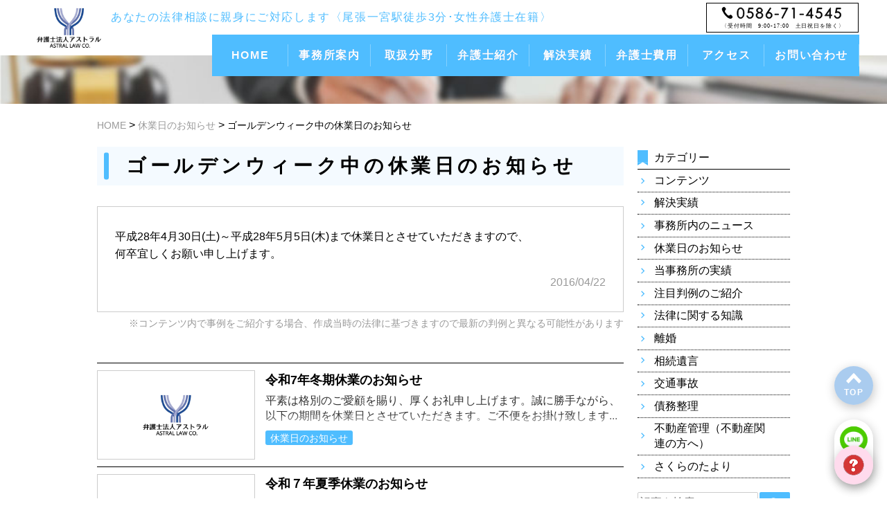

--- FILE ---
content_type: text/html; charset=UTF-8
request_url: https://astral-law.com/kyuugyo/post-2118/
body_size: 13833
content:

<!--single.php/id=2118-->
<!DOCTYPE html>
<html lang="ja">
<head>
<meta charset="utf-8">
<!--meta-->
<!-- Google Tag Manager -->
<script>(function(w,d,s,l,i){w[l]=w[l]||[];w[l].push({'gtm.start':
new Date().getTime(),event:'gtm.js'});var f=d.getElementsByTagName(s)[0],
j=d.createElement(s),dl=l!='dataLayer'?'&l='+l:'';j.async=true;j.src=
'https://www.googletagmanager.com/gtm.js?id='+i+dl;f.parentNode.insertBefore(j,f);
})(window,document,'script','dataLayer','GTM-K8ZPJT');</script>
<!-- End Google Tag Manager -->
<meta name="viewport" content="width=device-width, initial-scale=1">
<meta http-equiv="content-language" content="ja">
<meta name="format-detection" content="telephone=no">
<link rel="icon" href="https://astral-law.com/wp-content/themes/astral-law/img/favicon.ico" type="image/png">
<link rel="stylesheet" href="https://astral-law.com/wp-content/themes/astral-law/css/normalize.css?OwXdf">
<link rel="stylesheet" href="https://astral-law.com/wp-content/themes/astral-law/style.css">
<link rel="stylesheet" href="https://astral-law.com/wp-content/themes/astral-law/css/common.css?41imA">
<link rel="stylesheet" href="https://astral-law.com/wp-content/themes/astral-law/css/auto.css?4hZZj">
<link rel="stylesheet" href="https://astral-law.com/wp-content/themes/astral-law/css/style.css?5Gc4Y">
<link rel="stylesheet" href="https://astral-law.com/wp-content/themes/astral-law/css/motion.css?WRIWu">
<link rel="stylesheet" href="https://astral-law.com/wp-content/themes/astral-law/css/slick.css?N9Bt7">
<script src="https://astral-law.com/wp-content/themes/astral-law/js/jquery-3.2.1.min.js?Ok5hM"></script>
<script src="https://astral-law.com/wp-content/themes/astral-law/js/common.js"></script>
<script src="https://astral-law.com/wp-content/themes/astral-law/js/motion.js?WGSgj"></script>
<script src="https://astral-law.com/wp-content/themes/astral-law/js/slick.min.js?N9Bt7"></script>
<meta content="article" property="og:type">
<meta content="https://astral-law.com/wp-content/themes/astral-law/img/thumb-rikon.jpg" property="og:type" name="thumbnail">
<meta content="telephone=no" property="og:image">
<!--meta-->
<script>
var thisURL="post-2118";
var path="files/page_header/";
var info;
var formInfo={home_url:"https://astral-law.com/",itemFolder:"https://astral-law.com/wp-content/themes/astral-law/img/",scrl:"",temp_name:"single.php"};
var select={};
var jsFunc={};
window.onload=function(){
    /*=*=*=*=*=*=*=*=*=*=*/
//    info=new infomation(thisURL,path,formInfo,select);
//    addJsFunc(funcs_header);
    ;
    /*=*=*=*=*=*=*=*=*=*=*/
}
/*=*=*=*=*=*=*=*=*=*=*/
</script>
<meta name="google-site-verification" content="HVSd7ckrt8amg3i31zHzzUJEOmDPhIYOzs5SX4YgicY" />
<script>
/*=*=*=*=*=*=*=*=*=*=*/
</script>
<style>/*=*=*=*=*=*=*=*=*=*=*/
    df-messenger {
      --df-messenger-button-titlebar-color: #ffdbed; /* タイトルバーとアイコンの背景色 */
      --df-messenger-button-titlebar-font-color: #27282b; /* フォントカラー */
    }	
	@media screen and (max-width:768px){
		df-messenger{
			opacity:0;
		}
	}
			#bt_scrollTop{bottom:135px}
		#bt_line-contact{bottom:20px;}
	@media screen and (max-width:768px){
		#bt_scrollTop{right:20px;bottom:20px}
		#bt_line-contact{right:96px;}
	}
	/*=*=*=*=*=*=*=*=*=*=*/</style>

		<!-- All in One SEO 4.7.8 - aioseo.com -->
	<meta name="description" content="平成28年4月30日(土)～平成28年5月5日(木)まで休業日とさせていただきますので、何卒宜しくお願い申し上" />
	<meta name="robots" content="max-image-preview:large" />
	<meta name="author" content="manabu"/>
	<link rel="canonical" href="https://astral-law.com/kyuugyo/post-2118/" />
	<meta name="generator" content="All in One SEO (AIOSEO) 4.7.8" />
		<meta property="og:locale" content="ja_JP" />
		<meta property="og:site_name" content="一宮市での法律相談なら弁護士法人アストラル｜離婚・相続・企業顧問 - 尾張一宮駅から徒歩３分、女性弁護士在籍。相続・離婚・交通事故・債務整理・不動産管理・債権回収・労務管理・契約書作成など。専門性の高い弁護士がお客様の悩みに親身に寄り添い、一人一人に合った最善の解決策に向けて全力でサポート。完全個室・キッズスペース有り。一宮市を中心に稲沢市・犬山市・江南市・岐阜市・名古屋市など広く対応" />
		<meta property="og:type" content="article" />
		<meta property="og:title" content="ゴールデンウィーク中の休業日のお知らせ - 一宮市での法律相談なら弁護士法人アストラル｜離婚・相続・企業顧問" />
		<meta property="og:description" content="平成28年4月30日(土)～平成28年5月5日(木)まで休業日とさせていただきますので、何卒宜しくお願い申し上" />
		<meta property="og:url" content="https://astral-law.com/kyuugyo/post-2118/" />
		<meta property="og:image" content="https://astral-law.com/wp-content/uploads/thumb-rikon.jpg" />
		<meta property="og:image:secure_url" content="https://astral-law.com/wp-content/uploads/thumb-rikon.jpg" />
		<meta property="og:image:width" content="778" />
		<meta property="og:image:height" content="388" />
		<meta property="article:published_time" content="2016-04-22T06:06:59+00:00" />
		<meta property="article:modified_time" content="2021-11-12T05:53:13+00:00" />
		<meta name="twitter:card" content="summary_large_image" />
		<meta name="twitter:title" content="ゴールデンウィーク中の休業日のお知らせ - 一宮市での法律相談なら弁護士法人アストラル｜離婚・相続・企業顧問" />
		<meta name="twitter:description" content="平成28年4月30日(土)～平成28年5月5日(木)まで休業日とさせていただきますので、何卒宜しくお願い申し上" />
		<meta name="twitter:image" content="https://astral-law.com/wp-content/uploads/thumb-rikon.jpg" />
		<script type="application/ld+json" class="aioseo-schema">
			{"@context":"https:\/\/schema.org","@graph":[{"@type":"BlogPosting","@id":"https:\/\/astral-law.com\/kyuugyo\/post-2118\/#blogposting","name":"\u30b4\u30fc\u30eb\u30c7\u30f3\u30a6\u30a3\u30fc\u30af\u4e2d\u306e\u4f11\u696d\u65e5\u306e\u304a\u77e5\u3089\u305b - \u4e00\u5bae\u5e02\u3067\u306e\u6cd5\u5f8b\u76f8\u8ac7\u306a\u3089\u5f01\u8b77\u58eb\u6cd5\u4eba\u30a2\u30b9\u30c8\u30e9\u30eb\uff5c\u96e2\u5a5a\u30fb\u76f8\u7d9a\u30fb\u4f01\u696d\u9867\u554f","headline":"\u30b4\u30fc\u30eb\u30c7\u30f3\u30a6\u30a3\u30fc\u30af\u4e2d\u306e\u4f11\u696d\u65e5\u306e\u304a\u77e5\u3089\u305b","author":{"@id":"https:\/\/astral-law.com\/author\/manabu\/#author"},"publisher":{"@id":"https:\/\/astral-law.com\/#organization"},"image":{"@type":"ImageObject","url":"https:\/\/astral-law.com\/wp-content\/uploads\/logo2.png","@id":"https:\/\/astral-law.com\/#articleImage","width":312,"height":312},"datePublished":"2016-04-22T15:06:59+09:00","dateModified":"2021-11-12T14:53:13+09:00","inLanguage":"ja","mainEntityOfPage":{"@id":"https:\/\/astral-law.com\/kyuugyo\/post-2118\/#webpage"},"isPartOf":{"@id":"https:\/\/astral-law.com\/kyuugyo\/post-2118\/#webpage"},"articleSection":"\u4f11\u696d\u65e5\u306e\u304a\u77e5\u3089\u305b"},{"@type":"BreadcrumbList","@id":"https:\/\/astral-law.com\/kyuugyo\/post-2118\/#breadcrumblist","itemListElement":[{"@type":"ListItem","@id":"https:\/\/astral-law.com\/#listItem","position":1,"name":"\u5bb6","item":"https:\/\/astral-law.com\/","nextItem":{"@type":"ListItem","@id":"https:\/\/astral-law.com\/category\/kyuugyo\/#listItem","name":"\u4f11\u696d\u65e5\u306e\u304a\u77e5\u3089\u305b"}},{"@type":"ListItem","@id":"https:\/\/astral-law.com\/category\/kyuugyo\/#listItem","position":2,"name":"\u4f11\u696d\u65e5\u306e\u304a\u77e5\u3089\u305b","item":"https:\/\/astral-law.com\/category\/kyuugyo\/","nextItem":{"@type":"ListItem","@id":"https:\/\/astral-law.com\/kyuugyo\/post-2118\/#listItem","name":"\u30b4\u30fc\u30eb\u30c7\u30f3\u30a6\u30a3\u30fc\u30af\u4e2d\u306e\u4f11\u696d\u65e5\u306e\u304a\u77e5\u3089\u305b"},"previousItem":{"@type":"ListItem","@id":"https:\/\/astral-law.com\/#listItem","name":"\u5bb6"}},{"@type":"ListItem","@id":"https:\/\/astral-law.com\/kyuugyo\/post-2118\/#listItem","position":3,"name":"\u30b4\u30fc\u30eb\u30c7\u30f3\u30a6\u30a3\u30fc\u30af\u4e2d\u306e\u4f11\u696d\u65e5\u306e\u304a\u77e5\u3089\u305b","previousItem":{"@type":"ListItem","@id":"https:\/\/astral-law.com\/category\/kyuugyo\/#listItem","name":"\u4f11\u696d\u65e5\u306e\u304a\u77e5\u3089\u305b"}}]},{"@type":"Organization","@id":"https:\/\/astral-law.com\/#organization","name":"\u4e00\u5bae\u5e02\u3067\u306e\u6cd5\u5f8b\u76f8\u8ac7\u306a\u3089\u5f01\u8b77\u58eb\u6cd5\u4eba\u30a2\u30b9\u30c8\u30e9\u30eb\uff5c\u96e2\u5a5a\u30fb\u76f8\u7d9a\u30fb\u4f01\u696d\u9867\u554f","description":"\u5c3e\u5f35\u4e00\u5bae\u99c5\u304b\u3089\u5f92\u6b69\uff13\u5206\u3001\u5973\u6027\u5f01\u8b77\u58eb\u5728\u7c4d\u3002\u76f8\u7d9a\u30fb\u96e2\u5a5a\u30fb\u4ea4\u901a\u4e8b\u6545\u30fb\u50b5\u52d9\u6574\u7406\u30fb\u4e0d\u52d5\u7523\u7ba1\u7406\u30fb\u50b5\u6a29\u56de\u53ce\u30fb\u52b4\u52d9\u7ba1\u7406\u30fb\u5951\u7d04\u66f8\u4f5c\u6210\u306a\u3069\u3002\u5c02\u9580\u6027\u306e\u9ad8\u3044\u5f01\u8b77\u58eb\u304c\u304a\u5ba2\u69d8\u306e\u60a9\u307f\u306b\u89aa\u8eab\u306b\u5bc4\u308a\u6dfb\u3044\u3001\u4e00\u4eba\u4e00\u4eba\u306b\u5408\u3063\u305f\u6700\u5584\u306e\u89e3\u6c7a\u7b56\u306b\u5411\u3051\u3066\u5168\u529b\u3067\u30b5\u30dd\u30fc\u30c8\u3002\u5b8c\u5168\u500b\u5ba4\u30fb\u30ad\u30c3\u30ba\u30b9\u30da\u30fc\u30b9\u6709\u308a\u3002\u4e00\u5bae\u5e02\u3092\u4e2d\u5fc3\u306b\u7a32\u6ca2\u5e02\u30fb\u72ac\u5c71\u5e02\u30fb\u6c5f\u5357\u5e02\u30fb\u5c90\u961c\u5e02\u30fb\u540d\u53e4\u5c4b\u5e02\u306a\u3069\u5e83\u304f\u5bfe\u5fdc","url":"https:\/\/astral-law.com\/","logo":{"@type":"ImageObject","url":"https:\/\/astral-law.com\/wp-content\/uploads\/logo2.png","@id":"https:\/\/astral-law.com\/kyuugyo\/post-2118\/#organizationLogo","width":312,"height":312},"image":{"@id":"https:\/\/astral-law.com\/kyuugyo\/post-2118\/#organizationLogo"}},{"@type":"Person","@id":"https:\/\/astral-law.com\/author\/manabu\/#author","url":"https:\/\/astral-law.com\/author\/manabu\/","name":"manabu","image":{"@type":"ImageObject","@id":"https:\/\/astral-law.com\/kyuugyo\/post-2118\/#authorImage","url":"https:\/\/secure.gravatar.com\/avatar\/9e6560fd20427485e82b65fd16fe2bfbc31d2dffc4cdbef92a5b9592ff389093?s=96&d=mm&r=g","width":96,"height":96,"caption":"manabu"}},{"@type":"WebPage","@id":"https:\/\/astral-law.com\/kyuugyo\/post-2118\/#webpage","url":"https:\/\/astral-law.com\/kyuugyo\/post-2118\/","name":"\u30b4\u30fc\u30eb\u30c7\u30f3\u30a6\u30a3\u30fc\u30af\u4e2d\u306e\u4f11\u696d\u65e5\u306e\u304a\u77e5\u3089\u305b - \u4e00\u5bae\u5e02\u3067\u306e\u6cd5\u5f8b\u76f8\u8ac7\u306a\u3089\u5f01\u8b77\u58eb\u6cd5\u4eba\u30a2\u30b9\u30c8\u30e9\u30eb\uff5c\u96e2\u5a5a\u30fb\u76f8\u7d9a\u30fb\u4f01\u696d\u9867\u554f","description":"\u5e73\u621028\u5e744\u670830\u65e5(\u571f)\uff5e\u5e73\u621028\u5e745\u67085\u65e5(\u6728)\u307e\u3067\u4f11\u696d\u65e5\u3068\u3055\u305b\u3066\u3044\u305f\u3060\u304d\u307e\u3059\u306e\u3067\u3001\u4f55\u5352\u5b9c\u3057\u304f\u304a\u9858\u3044\u7533\u3057\u4e0a","inLanguage":"ja","isPartOf":{"@id":"https:\/\/astral-law.com\/#website"},"breadcrumb":{"@id":"https:\/\/astral-law.com\/kyuugyo\/post-2118\/#breadcrumblist"},"author":{"@id":"https:\/\/astral-law.com\/author\/manabu\/#author"},"creator":{"@id":"https:\/\/astral-law.com\/author\/manabu\/#author"},"datePublished":"2016-04-22T15:06:59+09:00","dateModified":"2021-11-12T14:53:13+09:00"},{"@type":"WebSite","@id":"https:\/\/astral-law.com\/#website","url":"https:\/\/astral-law.com\/","name":"\u4e00\u5bae\u5e02\u3067\u306e\u6cd5\u5f8b\u76f8\u8ac7\u306a\u3089\u5f01\u8b77\u58eb\u6cd5\u4eba\u30a2\u30b9\u30c8\u30e9\u30eb\uff5c\u96e2\u5a5a\u30fb\u76f8\u7d9a\u30fb\u4f01\u696d\u9867\u554f","description":"\u5c3e\u5f35\u4e00\u5bae\u99c5\u304b\u3089\u5f92\u6b69\uff13\u5206\u3001\u5973\u6027\u5f01\u8b77\u58eb\u5728\u7c4d\u3002\u76f8\u7d9a\u30fb\u96e2\u5a5a\u30fb\u4ea4\u901a\u4e8b\u6545\u30fb\u50b5\u52d9\u6574\u7406\u30fb\u4e0d\u52d5\u7523\u7ba1\u7406\u30fb\u50b5\u6a29\u56de\u53ce\u30fb\u52b4\u52d9\u7ba1\u7406\u30fb\u5951\u7d04\u66f8\u4f5c\u6210\u306a\u3069\u3002\u5c02\u9580\u6027\u306e\u9ad8\u3044\u5f01\u8b77\u58eb\u304c\u304a\u5ba2\u69d8\u306e\u60a9\u307f\u306b\u89aa\u8eab\u306b\u5bc4\u308a\u6dfb\u3044\u3001\u4e00\u4eba\u4e00\u4eba\u306b\u5408\u3063\u305f\u6700\u5584\u306e\u89e3\u6c7a\u7b56\u306b\u5411\u3051\u3066\u5168\u529b\u3067\u30b5\u30dd\u30fc\u30c8\u3002\u5b8c\u5168\u500b\u5ba4\u30fb\u30ad\u30c3\u30ba\u30b9\u30da\u30fc\u30b9\u6709\u308a\u3002\u4e00\u5bae\u5e02\u3092\u4e2d\u5fc3\u306b\u7a32\u6ca2\u5e02\u30fb\u72ac\u5c71\u5e02\u30fb\u6c5f\u5357\u5e02\u30fb\u5c90\u961c\u5e02\u30fb\u540d\u53e4\u5c4b\u5e02\u306a\u3069\u5e83\u304f\u5bfe\u5fdc","inLanguage":"ja","publisher":{"@id":"https:\/\/astral-law.com\/#organization"}}]}
		</script>
		<!-- All in One SEO -->

<link rel="alternate" title="oEmbed (JSON)" type="application/json+oembed" href="https://astral-law.com/wp-json/oembed/1.0/embed?url=https%3A%2F%2Fastral-law.com%2Fkyuugyo%2Fpost-2118%2F" />
<link rel="alternate" title="oEmbed (XML)" type="text/xml+oembed" href="https://astral-law.com/wp-json/oembed/1.0/embed?url=https%3A%2F%2Fastral-law.com%2Fkyuugyo%2Fpost-2118%2F&#038;format=xml" />
<style id='wp-img-auto-sizes-contain-inline-css' type='text/css'>
img:is([sizes=auto i],[sizes^="auto," i]){contain-intrinsic-size:3000px 1500px}
/*# sourceURL=wp-img-auto-sizes-contain-inline-css */
</style>
<style id='wp-block-library-inline-css' type='text/css'>
:root{--wp-block-synced-color:#7a00df;--wp-block-synced-color--rgb:122,0,223;--wp-bound-block-color:var(--wp-block-synced-color);--wp-editor-canvas-background:#ddd;--wp-admin-theme-color:#007cba;--wp-admin-theme-color--rgb:0,124,186;--wp-admin-theme-color-darker-10:#006ba1;--wp-admin-theme-color-darker-10--rgb:0,107,160.5;--wp-admin-theme-color-darker-20:#005a87;--wp-admin-theme-color-darker-20--rgb:0,90,135;--wp-admin-border-width-focus:2px}@media (min-resolution:192dpi){:root{--wp-admin-border-width-focus:1.5px}}.wp-element-button{cursor:pointer}:root .has-very-light-gray-background-color{background-color:#eee}:root .has-very-dark-gray-background-color{background-color:#313131}:root .has-very-light-gray-color{color:#eee}:root .has-very-dark-gray-color{color:#313131}:root .has-vivid-green-cyan-to-vivid-cyan-blue-gradient-background{background:linear-gradient(135deg,#00d084,#0693e3)}:root .has-purple-crush-gradient-background{background:linear-gradient(135deg,#34e2e4,#4721fb 50%,#ab1dfe)}:root .has-hazy-dawn-gradient-background{background:linear-gradient(135deg,#faaca8,#dad0ec)}:root .has-subdued-olive-gradient-background{background:linear-gradient(135deg,#fafae1,#67a671)}:root .has-atomic-cream-gradient-background{background:linear-gradient(135deg,#fdd79a,#004a59)}:root .has-nightshade-gradient-background{background:linear-gradient(135deg,#330968,#31cdcf)}:root .has-midnight-gradient-background{background:linear-gradient(135deg,#020381,#2874fc)}:root{--wp--preset--font-size--normal:16px;--wp--preset--font-size--huge:42px}.has-regular-font-size{font-size:1em}.has-larger-font-size{font-size:2.625em}.has-normal-font-size{font-size:var(--wp--preset--font-size--normal)}.has-huge-font-size{font-size:var(--wp--preset--font-size--huge)}.has-text-align-center{text-align:center}.has-text-align-left{text-align:left}.has-text-align-right{text-align:right}.has-fit-text{white-space:nowrap!important}#end-resizable-editor-section{display:none}.aligncenter{clear:both}.items-justified-left{justify-content:flex-start}.items-justified-center{justify-content:center}.items-justified-right{justify-content:flex-end}.items-justified-space-between{justify-content:space-between}.screen-reader-text{border:0;clip-path:inset(50%);height:1px;margin:-1px;overflow:hidden;padding:0;position:absolute;width:1px;word-wrap:normal!important}.screen-reader-text:focus{background-color:#ddd;clip-path:none;color:#444;display:block;font-size:1em;height:auto;left:5px;line-height:normal;padding:15px 23px 14px;text-decoration:none;top:5px;width:auto;z-index:100000}html :where(.has-border-color){border-style:solid}html :where([style*=border-top-color]){border-top-style:solid}html :where([style*=border-right-color]){border-right-style:solid}html :where([style*=border-bottom-color]){border-bottom-style:solid}html :where([style*=border-left-color]){border-left-style:solid}html :where([style*=border-width]){border-style:solid}html :where([style*=border-top-width]){border-top-style:solid}html :where([style*=border-right-width]){border-right-style:solid}html :where([style*=border-bottom-width]){border-bottom-style:solid}html :where([style*=border-left-width]){border-left-style:solid}html :where(img[class*=wp-image-]){height:auto;max-width:100%}:where(figure){margin:0 0 1em}html :where(.is-position-sticky){--wp-admin--admin-bar--position-offset:var(--wp-admin--admin-bar--height,0px)}@media screen and (max-width:600px){html :where(.is-position-sticky){--wp-admin--admin-bar--position-offset:0px}}

/*# sourceURL=wp-block-library-inline-css */
</style><style id='wp-block-paragraph-inline-css' type='text/css'>
.is-small-text{font-size:.875em}.is-regular-text{font-size:1em}.is-large-text{font-size:2.25em}.is-larger-text{font-size:3em}.has-drop-cap:not(:focus):first-letter{float:left;font-size:8.4em;font-style:normal;font-weight:100;line-height:.68;margin:.05em .1em 0 0;text-transform:uppercase}body.rtl .has-drop-cap:not(:focus):first-letter{float:none;margin-left:.1em}p.has-drop-cap.has-background{overflow:hidden}:root :where(p.has-background){padding:1.25em 2.375em}:where(p.has-text-color:not(.has-link-color)) a{color:inherit}p.has-text-align-left[style*="writing-mode:vertical-lr"],p.has-text-align-right[style*="writing-mode:vertical-rl"]{rotate:180deg}
/*# sourceURL=https://astral-law.com/wp-includes/blocks/paragraph/style.min.css */
</style>
<style id='global-styles-inline-css' type='text/css'>
:root{--wp--preset--aspect-ratio--square: 1;--wp--preset--aspect-ratio--4-3: 4/3;--wp--preset--aspect-ratio--3-4: 3/4;--wp--preset--aspect-ratio--3-2: 3/2;--wp--preset--aspect-ratio--2-3: 2/3;--wp--preset--aspect-ratio--16-9: 16/9;--wp--preset--aspect-ratio--9-16: 9/16;--wp--preset--color--black: #000000;--wp--preset--color--cyan-bluish-gray: #abb8c3;--wp--preset--color--white: #ffffff;--wp--preset--color--pale-pink: #f78da7;--wp--preset--color--vivid-red: #cf2e2e;--wp--preset--color--luminous-vivid-orange: #ff6900;--wp--preset--color--luminous-vivid-amber: #fcb900;--wp--preset--color--light-green-cyan: #7bdcb5;--wp--preset--color--vivid-green-cyan: #00d084;--wp--preset--color--pale-cyan-blue: #8ed1fc;--wp--preset--color--vivid-cyan-blue: #0693e3;--wp--preset--color--vivid-purple: #9b51e0;--wp--preset--gradient--vivid-cyan-blue-to-vivid-purple: linear-gradient(135deg,rgb(6,147,227) 0%,rgb(155,81,224) 100%);--wp--preset--gradient--light-green-cyan-to-vivid-green-cyan: linear-gradient(135deg,rgb(122,220,180) 0%,rgb(0,208,130) 100%);--wp--preset--gradient--luminous-vivid-amber-to-luminous-vivid-orange: linear-gradient(135deg,rgb(252,185,0) 0%,rgb(255,105,0) 100%);--wp--preset--gradient--luminous-vivid-orange-to-vivid-red: linear-gradient(135deg,rgb(255,105,0) 0%,rgb(207,46,46) 100%);--wp--preset--gradient--very-light-gray-to-cyan-bluish-gray: linear-gradient(135deg,rgb(238,238,238) 0%,rgb(169,184,195) 100%);--wp--preset--gradient--cool-to-warm-spectrum: linear-gradient(135deg,rgb(74,234,220) 0%,rgb(151,120,209) 20%,rgb(207,42,186) 40%,rgb(238,44,130) 60%,rgb(251,105,98) 80%,rgb(254,248,76) 100%);--wp--preset--gradient--blush-light-purple: linear-gradient(135deg,rgb(255,206,236) 0%,rgb(152,150,240) 100%);--wp--preset--gradient--blush-bordeaux: linear-gradient(135deg,rgb(254,205,165) 0%,rgb(254,45,45) 50%,rgb(107,0,62) 100%);--wp--preset--gradient--luminous-dusk: linear-gradient(135deg,rgb(255,203,112) 0%,rgb(199,81,192) 50%,rgb(65,88,208) 100%);--wp--preset--gradient--pale-ocean: linear-gradient(135deg,rgb(255,245,203) 0%,rgb(182,227,212) 50%,rgb(51,167,181) 100%);--wp--preset--gradient--electric-grass: linear-gradient(135deg,rgb(202,248,128) 0%,rgb(113,206,126) 100%);--wp--preset--gradient--midnight: linear-gradient(135deg,rgb(2,3,129) 0%,rgb(40,116,252) 100%);--wp--preset--font-size--small: 13px;--wp--preset--font-size--medium: 20px;--wp--preset--font-size--large: 36px;--wp--preset--font-size--x-large: 42px;--wp--preset--spacing--20: 0.44rem;--wp--preset--spacing--30: 0.67rem;--wp--preset--spacing--40: 1rem;--wp--preset--spacing--50: 1.5rem;--wp--preset--spacing--60: 2.25rem;--wp--preset--spacing--70: 3.38rem;--wp--preset--spacing--80: 5.06rem;--wp--preset--shadow--natural: 6px 6px 9px rgba(0, 0, 0, 0.2);--wp--preset--shadow--deep: 12px 12px 50px rgba(0, 0, 0, 0.4);--wp--preset--shadow--sharp: 6px 6px 0px rgba(0, 0, 0, 0.2);--wp--preset--shadow--outlined: 6px 6px 0px -3px rgb(255, 255, 255), 6px 6px rgb(0, 0, 0);--wp--preset--shadow--crisp: 6px 6px 0px rgb(0, 0, 0);}:where(.is-layout-flex){gap: 0.5em;}:where(.is-layout-grid){gap: 0.5em;}body .is-layout-flex{display: flex;}.is-layout-flex{flex-wrap: wrap;align-items: center;}.is-layout-flex > :is(*, div){margin: 0;}body .is-layout-grid{display: grid;}.is-layout-grid > :is(*, div){margin: 0;}:where(.wp-block-columns.is-layout-flex){gap: 2em;}:where(.wp-block-columns.is-layout-grid){gap: 2em;}:where(.wp-block-post-template.is-layout-flex){gap: 1.25em;}:where(.wp-block-post-template.is-layout-grid){gap: 1.25em;}.has-black-color{color: var(--wp--preset--color--black) !important;}.has-cyan-bluish-gray-color{color: var(--wp--preset--color--cyan-bluish-gray) !important;}.has-white-color{color: var(--wp--preset--color--white) !important;}.has-pale-pink-color{color: var(--wp--preset--color--pale-pink) !important;}.has-vivid-red-color{color: var(--wp--preset--color--vivid-red) !important;}.has-luminous-vivid-orange-color{color: var(--wp--preset--color--luminous-vivid-orange) !important;}.has-luminous-vivid-amber-color{color: var(--wp--preset--color--luminous-vivid-amber) !important;}.has-light-green-cyan-color{color: var(--wp--preset--color--light-green-cyan) !important;}.has-vivid-green-cyan-color{color: var(--wp--preset--color--vivid-green-cyan) !important;}.has-pale-cyan-blue-color{color: var(--wp--preset--color--pale-cyan-blue) !important;}.has-vivid-cyan-blue-color{color: var(--wp--preset--color--vivid-cyan-blue) !important;}.has-vivid-purple-color{color: var(--wp--preset--color--vivid-purple) !important;}.has-black-background-color{background-color: var(--wp--preset--color--black) !important;}.has-cyan-bluish-gray-background-color{background-color: var(--wp--preset--color--cyan-bluish-gray) !important;}.has-white-background-color{background-color: var(--wp--preset--color--white) !important;}.has-pale-pink-background-color{background-color: var(--wp--preset--color--pale-pink) !important;}.has-vivid-red-background-color{background-color: var(--wp--preset--color--vivid-red) !important;}.has-luminous-vivid-orange-background-color{background-color: var(--wp--preset--color--luminous-vivid-orange) !important;}.has-luminous-vivid-amber-background-color{background-color: var(--wp--preset--color--luminous-vivid-amber) !important;}.has-light-green-cyan-background-color{background-color: var(--wp--preset--color--light-green-cyan) !important;}.has-vivid-green-cyan-background-color{background-color: var(--wp--preset--color--vivid-green-cyan) !important;}.has-pale-cyan-blue-background-color{background-color: var(--wp--preset--color--pale-cyan-blue) !important;}.has-vivid-cyan-blue-background-color{background-color: var(--wp--preset--color--vivid-cyan-blue) !important;}.has-vivid-purple-background-color{background-color: var(--wp--preset--color--vivid-purple) !important;}.has-black-border-color{border-color: var(--wp--preset--color--black) !important;}.has-cyan-bluish-gray-border-color{border-color: var(--wp--preset--color--cyan-bluish-gray) !important;}.has-white-border-color{border-color: var(--wp--preset--color--white) !important;}.has-pale-pink-border-color{border-color: var(--wp--preset--color--pale-pink) !important;}.has-vivid-red-border-color{border-color: var(--wp--preset--color--vivid-red) !important;}.has-luminous-vivid-orange-border-color{border-color: var(--wp--preset--color--luminous-vivid-orange) !important;}.has-luminous-vivid-amber-border-color{border-color: var(--wp--preset--color--luminous-vivid-amber) !important;}.has-light-green-cyan-border-color{border-color: var(--wp--preset--color--light-green-cyan) !important;}.has-vivid-green-cyan-border-color{border-color: var(--wp--preset--color--vivid-green-cyan) !important;}.has-pale-cyan-blue-border-color{border-color: var(--wp--preset--color--pale-cyan-blue) !important;}.has-vivid-cyan-blue-border-color{border-color: var(--wp--preset--color--vivid-cyan-blue) !important;}.has-vivid-purple-border-color{border-color: var(--wp--preset--color--vivid-purple) !important;}.has-vivid-cyan-blue-to-vivid-purple-gradient-background{background: var(--wp--preset--gradient--vivid-cyan-blue-to-vivid-purple) !important;}.has-light-green-cyan-to-vivid-green-cyan-gradient-background{background: var(--wp--preset--gradient--light-green-cyan-to-vivid-green-cyan) !important;}.has-luminous-vivid-amber-to-luminous-vivid-orange-gradient-background{background: var(--wp--preset--gradient--luminous-vivid-amber-to-luminous-vivid-orange) !important;}.has-luminous-vivid-orange-to-vivid-red-gradient-background{background: var(--wp--preset--gradient--luminous-vivid-orange-to-vivid-red) !important;}.has-very-light-gray-to-cyan-bluish-gray-gradient-background{background: var(--wp--preset--gradient--very-light-gray-to-cyan-bluish-gray) !important;}.has-cool-to-warm-spectrum-gradient-background{background: var(--wp--preset--gradient--cool-to-warm-spectrum) !important;}.has-blush-light-purple-gradient-background{background: var(--wp--preset--gradient--blush-light-purple) !important;}.has-blush-bordeaux-gradient-background{background: var(--wp--preset--gradient--blush-bordeaux) !important;}.has-luminous-dusk-gradient-background{background: var(--wp--preset--gradient--luminous-dusk) !important;}.has-pale-ocean-gradient-background{background: var(--wp--preset--gradient--pale-ocean) !important;}.has-electric-grass-gradient-background{background: var(--wp--preset--gradient--electric-grass) !important;}.has-midnight-gradient-background{background: var(--wp--preset--gradient--midnight) !important;}.has-small-font-size{font-size: var(--wp--preset--font-size--small) !important;}.has-medium-font-size{font-size: var(--wp--preset--font-size--medium) !important;}.has-large-font-size{font-size: var(--wp--preset--font-size--large) !important;}.has-x-large-font-size{font-size: var(--wp--preset--font-size--x-large) !important;}
/*# sourceURL=global-styles-inline-css */
</style>

<style id='classic-theme-styles-inline-css' type='text/css'>
/*! This file is auto-generated */
.wp-block-button__link{color:#fff;background-color:#32373c;border-radius:9999px;box-shadow:none;text-decoration:none;padding:calc(.667em + 2px) calc(1.333em + 2px);font-size:1.125em}.wp-block-file__button{background:#32373c;color:#fff;text-decoration:none}
/*# sourceURL=/wp-includes/css/classic-themes.min.css */
</style>
<link rel="https://api.w.org/" href="https://astral-law.com/wp-json/" /><link rel="alternate" title="JSON" type="application/json" href="https://astral-law.com/wp-json/wp/v2/posts/2118" /><link rel="EditURI" type="application/rsd+xml" title="RSD" href="https://astral-law.com/xmlrpc.php?rsd" />
<meta name="generator" content="WordPress 6.9" />
<link rel='shortlink' href='https://astral-law.com/?p=2118' />
<meta name="thumbnail" content="https://astral-law.com/wp-content/themes/astral-law/img/thumb-rikon.jpg" /><style id="wpforms-css-vars-root">
				:root {
					--wpforms-field-border-radius: 3px;
--wpforms-field-background-color: #ffffff;
--wpforms-field-border-color: rgba( 0, 0, 0, 0.25 );
--wpforms-field-text-color: rgba( 0, 0, 0, 0.7 );
--wpforms-label-color: rgba( 0, 0, 0, 0.85 );
--wpforms-label-sublabel-color: rgba( 0, 0, 0, 0.55 );
--wpforms-label-error-color: #d63637;
--wpforms-button-border-radius: 3px;
--wpforms-button-background-color: #066aab;
--wpforms-button-text-color: #ffffff;
--wpforms-page-break-color: #066aab;
--wpforms-field-size-input-height: 43px;
--wpforms-field-size-input-spacing: 15px;
--wpforms-field-size-font-size: 16px;
--wpforms-field-size-line-height: 19px;
--wpforms-field-size-padding-h: 14px;
--wpforms-field-size-checkbox-size: 16px;
--wpforms-field-size-sublabel-spacing: 5px;
--wpforms-field-size-icon-size: 1;
--wpforms-label-size-font-size: 16px;
--wpforms-label-size-line-height: 19px;
--wpforms-label-size-sublabel-font-size: 14px;
--wpforms-label-size-sublabel-line-height: 17px;
--wpforms-button-size-font-size: 17px;
--wpforms-button-size-height: 41px;
--wpforms-button-size-padding-h: 15px;
--wpforms-button-size-margin-top: 10px;

				}
			</style></head>
<body>
<!--/*=*=*=*=*=*=*=*=*=*=*/-->
<!-- Google Tag Manager (noscript) -->
<noscript><iframe src="https://www.googletagmanager.com/ns.html?id=GTM-K8ZPJT"
height="0" width="0" style="display:none;visibility:hidden"></iframe></noscript>
<!-- End Google Tag Manager (noscript) -->
<!-- Google Tag Manager (noscript) -->
<!--<noscript><iframe src="https://www.googletagmanager.com/ns.html?id=GTM-K3SKDD8"
height="0" width="0" style="display:none;visibility:hidden"></iframe></noscript>
--><!-- End Google Tag Manager (noscript) -->
<!--/*=*=*=*=*=*=*=*=*=*=*/-->
<!--body-->



<div id="header" class="ef_fade onload--ef_fadeUp-on bl0 bl3 blQ bl3H bl4m bl4r ps0">
	<div class="clearfix bl3 bl8 bl3G bl3H ps1 tx0">
		<a href="https://astral-law.com/" id="logo" class="bl9 blq blV bl1Q bl3H bl4b bl4i psu ps1k ps1J ps2k">			<noscript><img src="https://astral-law.com/wp-content/themes/astral-law/img/logo.png" alt="弁護士法人アストラル" class="bl3"></noscript><img src='data:image/svg+xml,%3Csvg%20xmlns=%22http://www.w3.org/2000/svg%22%20viewBox=%220%200%20210%20140%22%3E%3C/svg%3E' data-src="https://astral-law.com/wp-content/themes/astral-law/img/logo.png" alt="弁護士法人アストラル" class="lazyload bl3">
</a>
		<div id="head-bar" class="blq bl3T bl4l">
			<p class="blq bl63 ps39 ps3a txm txM tx13 tx15 tx16 tx1b tx1c tx1q"> あなたの法律相談に親身にご対応します<br class="onlyMb">〈尾張一宮駅徒歩3分･女性弁護士在籍〉</p>


			<a href="tel:0586714545" id="bt_contact" class="bl9 blj blH bl4g bl4h ps2j">				<noscript><img src="https://astral-law.com/wp-content/themes/astral-law/img/bt_tel.svg" alt="電話番号" class="bl3 blF bl1Q"></noscript><img src='data:image/svg+xml,%3Csvg%20xmlns=%22http://www.w3.org/2000/svg%22%20viewBox=%220%200%20210%20140%22%3E%3C/svg%3E' data-src="https://astral-law.com/wp-content/themes/astral-law/img/bt_tel.svg" alt="電話番号" class="lazyload bl3 blF bl1Q">
</a>
		</div>
		<nav id="navMenu-pc" class="blj blH bl3J bl3O bl45 bl9E ps1l ps2a ps4t">
			<ul class="clearfix">
				<li style="" class="clearfix bl4 bl8">
					<a href="https://astral-law.com/"  class=" bl9 ps28">						<button class="bl3 bl9 bl3P bl3R bl3X bl9D ps1T tx1 txm txr tx15 tx29">HOME
</button>


</a>
					<ul class="accordionMenu esc_dispNone bl1e bl3R bl40 ps1u ps29 ps5m tx0">


					</ul>
				</li>
				<li style="" class="clearfix bl4 bl8">
					<a href="https://astral-law.com/office/"  class=" bl9 ps28">						<button class="bl3 bl9 bl3P bl3R bl3X bl9D ps1T tx1 txm txr tx15 tx29">事務所案内
</button>


</a>
					<ul class="accordionMenu esc_dispNone bl1e bl3R bl40 ps1u ps29 ps5m tx0">


					</ul>
				</li>
				<li style="" class="clearfix bl4 bl8">
					<a href="#caption-service"  class=" bl9 ps28">						<button class="bl3 bl9 bl3P bl3R bl3X bl9D ps1T tx1 txm txr tx15 tx29">取扱分野
</button>


</a>
					<ul class="accordionMenu esc_dispNone bl1e bl3R bl40 ps1u ps29 ps5m tx0">


					</ul>
				</li>
				<li style="" class="clearfix bl4 bl8">
					<a href="https://astral-law.com/lawyer/"  class=" bl9 ps28">						<button class="bl3 bl9 bl3P bl3R bl3X bl9D ps1T tx1 txm txr tx15 tx29">弁護士紹介
</button>


</a>
					<ul class="accordionMenu esc_dispNone bl1e bl3R bl40 ps1u ps29 ps5m tx0">


					</ul>
				</li>
				<li style="" class="clearfix bl4 bl8">
					<a href="https://astral-law.com/category/solution/"  class=" bl9 ps28">						<button class="bl3 bl9 bl3P bl3R bl3X bl9D ps1T tx1 txm txr tx15 tx29">解決実績
</button>


</a>
					<ul class="accordionMenu esc_dispNone bl1e bl3R bl40 ps1u ps29 ps5m tx0">


					</ul>
				</li>
				<li style="" class="clearfix bl4 bl8">
					<a href="https://astral-law.com/charge/"  class=" bl9 ps28">						<button class="bl3 bl9 bl3P bl3R bl3X bl9D ps1T tx1 txm txr tx15 tx29">弁護士費用
</button>


</a>
					<ul class="accordionMenu esc_dispNone bl1e bl3R bl40 ps1u ps29 ps5m tx0">


					</ul>
				</li>
				<li style="" class="clearfix bl4 bl8">
					<a href="https://astral-law.com/greeting/"  class=" bl9 ps28">						<button class="bl3 bl9 bl3P bl3R bl3X bl9D ps1T tx1 txm txr tx15 tx29">アクセス
</button>


</a>
					<ul class="accordionMenu esc_dispNone bl1e bl3R bl40 ps1u ps29 ps5m tx0">


					</ul>
				</li>
				<li style="" class="clearfix bl4 bl8">
					<a href="https://astral-law.com/contact/"  class=" bl9 ps28">						<button class="bl3 bl9 bl3P bl3R bl3X bl9D ps1T tx1 txm txr tx15 tx29">お問い合わせ
</button>


</a>
					<ul class="accordionMenu esc_dispNone bl1e bl3R bl40 ps1u ps29 ps5m tx0">


					</ul>
				</li>


			</ul>
		</nav>
		<button id="bt_navi" class="ble bl1l"></button>
		<button id="bt_naviW" class="blH blU bl3H bl3R bl4k bl4r bl4s bl4t"></button>
	</div>
	<nav id="fadeArea" class="bl9 blf blG bl60 bl62 ps8">
		<ul class="esc_dispNone bl9 bl1Q bl45 bl4s bl58 bl8J bl8Q ps1l" id="pulldownMenu">
			<li>
				<a href="https://astral-law.com/"  class=" bl9 bl9f">					<button class="bl3 bl20 bl38 tx0 txe">HOME
</button>
					<small class="blU tx0">

					</small>
</a>
				<ul class="blk">


				</ul>
			</li>
			<li>
				<a href="https://astral-law.com/office/"  class=" bl9 bl9f">					<button class="bl3 bl20 bl38 tx0 txe">事務所案内
</button>
					<small class="blU tx0">

					</small>
</a>
				<ul class="blk">


				</ul>
			</li>
			<li>
				<a href="#caption-service"  class=" bl9 bl9f">					<button class="bl3 bl20 bl38 tx0 txe">取扱分野
</button>
					<small class="blU tx0">

					</small>
</a>
				<ul class="blk">


				</ul>
			</li>
			<li>
				<a href="https://astral-law.com/lawyer/"  class=" bl9 bl9f">					<button class="bl3 bl20 bl38 tx0 txe">弁護士紹介
</button>
					<small class="blU tx0">

					</small>
</a>
				<ul class="blk">


				</ul>
			</li>
			<li>
				<a href="https://astral-law.com/category/solution/"  class=" bl9 bl9f">					<button class="bl3 bl20 bl38 tx0 txe">解決実績
</button>
					<small class="blU tx0">

					</small>
</a>
				<ul class="blk">


				</ul>
			</li>
			<li>
				<a href="https://astral-law.com/charge/"  class=" bl9 bl9f">					<button class="bl3 bl20 bl38 tx0 txe">弁護士費用
</button>
					<small class="blU tx0">

					</small>
</a>
				<ul class="blk">


				</ul>
			</li>
			<li>
				<a href="https://astral-law.com/greeting/"  class=" bl9 bl9f">					<button class="bl3 bl20 bl38 tx0 txe">アクセス
</button>
					<small class="blU tx0">

					</small>
</a>
				<ul class="blk">


				</ul>
			</li>
			<li>
				<a href="https://astral-law.com/contact/"  class=" bl9 bl9f">					<button class="bl3 bl20 bl38 tx0 txe">お問い合わせ
</button>
					<small class="blU tx0">

					</small>
</a>
				<ul class="blk">


				</ul>
			</li>


			<div class="ps6s">
				<a href="tel:0586714545" id="bt_contact_mb" onclick="gtag('event','act_tap',{'event_category':'cat_tel'});" class="bl3 bl9 blG bl2V bl4g bl4s ps2v ps4i">					<noscript><img src="https://astral-law.com/wp-content/themes/astral-law/img/bt_tel.svg" alt="電話番号" class="bl3 blF bl1Q"></noscript><img src='data:image/svg+xml,%3Csvg%20xmlns=%22http://www.w3.org/2000/svg%22%20viewBox=%220%200%20210%20140%22%3E%3C/svg%3E' data-src="https://astral-law.com/wp-content/themes/astral-law/img/bt_tel.svg" alt="電話番号" class="lazyload bl3 blF bl1Q">
</a>
			</div>
			<div id="mb_sidebar" class="ps3V ps6u">


<div class="sidebar bl3 bl6O bl8F" id="sidebar-2">
	<div class="bl1e ps3">
		<h2 class="bl6z bl6W ps3Y ps6x txi txm txo">カテゴリー</h2>
		<a href="https://astral-law.com/contents" class="bl4X bl8L ps6w">			<p class="bl6U bl71 bl8M bl8N ps4Q ps6y txm txO txX">コンテンツ
</p>
</a>

		<a href="https://astral-law.com/solution" class="bl4X bl8L ps6w">			<p class="bl6U bl71 bl8M bl8N ps4Q ps6y txm txO txX">解決実績
</p>
</a>

		<a href="https://astral-law.com/news" class="bl4X bl8L ps6w">			<p class="bl6U bl71 bl8M bl8N ps4Q ps6y txm txO txX">事務所内のニュース
</p>
</a>

		<a href="https://astral-law.com/kyuugyo" class="bl4X bl8L ps6w">			<p class="bl6U bl71 bl8M bl8N ps4Q ps6y txm txO txX">休業日のお知らせ
</p>
</a>

		<a href="https://astral-law.com/achievement" class="bl4X bl8L ps6w">			<p class="bl6U bl71 bl8M bl8N ps4Q ps6y txm txO txX">当事務所の実績
</p>
</a>

		<a href="https://astral-law.com/legal_precedent" class="bl4X bl8L ps6w">			<p class="bl6U bl71 bl8M bl8N ps4Q ps6y txm txO txX">注目判例のご紹介
</p>
</a>

		<a href="https://astral-law.com/learning" class="bl4X bl8L ps6w">			<p class="bl6U bl71 bl8M bl8N ps4Q ps6y txm txO txX">法律に関する知識
</p>
</a>

		<a href="https://astral-law.com/rikon" class="bl4X bl8L ps6w">			<p class="bl6U bl71 bl8M bl8N ps4Q ps6y txm txO txX">離婚
</p>
</a>

		<a href="https://astral-law.com/souzoku" class="bl4X bl8L ps6w">			<p class="bl6U bl71 bl8M bl8N ps4Q ps6y txm txO txX">相続遺言
</p>
</a>

		<a href="https://astral-law.com/jiko" class="bl4X bl8L ps6w">			<p class="bl6U bl71 bl8M bl8N ps4Q ps6y txm txO txX">交通事故
</p>
</a>

		<a href="https://astral-law.com/saimu" class="bl4X bl8L ps6w">			<p class="bl6U bl71 bl8M bl8N ps4Q ps6y txm txO txX">債務整理
</p>
</a>

		<a href="https://astral-law.com/real_estate" class="bl4X bl8L ps6w">			<p class="bl6U bl71 bl8M bl8N ps4Q ps6y txm txO txX">不動産管理（不動産関連の方へ）
</p>
</a>

		<a href="https://astral-law.com/blog" class="bl4X bl8L ps6w">			<p class="bl6U bl71 bl8M bl8N ps4Q ps6y txm txO txX">さくらのたより
</p>
</a>


	</div>
	<form role="search" method="get" action="https://astral-law.com/" class="bl1e psJ ps2N">
		<input name="s" placeholder="記事を検索" class="blq bl2q bl5a bl6P bl6R txj txm">
		<button class="blH bl3R bl5a bl6R bl6S"></button>
	</form>
	<div class="bl3 bl1f bl6O bl8F psn psJ">
		<div class="bl4X bl8P">
			<a href="https://astral-law.com/contact/" class="bl9 ps6q">				<noscript><img src="https://astral-law.com/wp-content/themes/astral-law/img/bnr_contact.svg" alt="お問い合わせ"></noscript><img class="lazyload" src='data:image/svg+xml,%3Csvg%20xmlns=%22http://www.w3.org/2000/svg%22%20viewBox=%220%200%20210%20140%22%3E%3C/svg%3E' data-src="https://astral-law.com/wp-content/themes/astral-law/img/bnr_contact.svg" alt="お問い合わせ">
</a>
			<a href="https://astral-law.com/sodan/" class="bl9 ps6q">				<noscript><img src="https://astral-law.com/wp-content/themes/astral-law/img/bnr_flow.svg" alt="ご相談の流れ"></noscript><img class="lazyload" src='data:image/svg+xml,%3Csvg%20xmlns=%22http://www.w3.org/2000/svg%22%20viewBox=%220%200%20210%20140%22%3E%3C/svg%3E' data-src="https://astral-law.com/wp-content/themes/astral-law/img/bnr_flow.svg" alt="ご相談の流れ">
</a>
		</div>
		<div class="bl59 bl8I">
			<a href="https://astral-law.com/zoom-meeting/" class="esc_dispNone bl9 ps6q">				<noscript><img src="https://astral-law.com/wp-content/themes/astral-law/img/bnr_online.svg" alt="オンライン法律相談"></noscript><img class="lazyload" src='data:image/svg+xml,%3Csvg%20xmlns=%22http://www.w3.org/2000/svg%22%20viewBox=%220%200%20210%20140%22%3E%3C/svg%3E' data-src="https://astral-law.com/wp-content/themes/astral-law/img/bnr_online.svg" alt="オンライン法律相談">
</a>
			<a href="https://astral-law.com/range/" class="bl9 ps6q">				<noscript><img src="https://astral-law.com/wp-content/themes/astral-law/img/bnr_consult2.svg" alt="弁護士に相談できること"></noscript><img class="lazyload" src='data:image/svg+xml,%3Csvg%20xmlns=%22http://www.w3.org/2000/svg%22%20viewBox=%220%200%20210%20140%22%3E%3C/svg%3E' data-src="https://astral-law.com/wp-content/themes/astral-law/img/bnr_consult2.svg" alt="弁護士に相談できること">
</a>
			<a href="https://astral-law.com/charge/" class="bl9 ps6q">				<noscript><img src="https://astral-law.com/wp-content/themes/astral-law/img/bnr_charge2.svg" alt="弁護士費用"></noscript><img class="lazyload" src='data:image/svg+xml,%3Csvg%20xmlns=%22http://www.w3.org/2000/svg%22%20viewBox=%220%200%20210%20140%22%3E%3C/svg%3E' data-src="https://astral-law.com/wp-content/themes/astral-law/img/bnr_charge2.svg" alt="弁護士費用">
</a>
			<a href="https://astral-law.com/lawyer/" class="bl9 ps6q">				<noscript><img src="https://astral-law.com/wp-content/themes/astral-law/img/bnr_lawyer.svg" alt="弁護士費用"></noscript><img class="lazyload" src='data:image/svg+xml,%3Csvg%20xmlns=%22http://www.w3.org/2000/svg%22%20viewBox=%220%200%20210%20140%22%3E%3C/svg%3E' data-src="https://astral-law.com/wp-content/themes/astral-law/img/bnr_lawyer.svg" alt="弁護士費用">
</a>
		</div>
	</div>
	<div class="ps15 ps6r">
		<h2 class="bl6z bl7u ps5p txi txm txo">人気の記事</h2>
		<a href="https://astral-law.com/contact/" data-number="4" data-id="">			<p class="bl6U bl7t ps5r txm txO">お問い合わせ
</p>
</a>

		<a href="https://astral-law.com/legal_precedent/post-2014/" data-number="4" data-id="">			<p class="bl6U bl7t ps5r txm txO">最高裁Ｈ２４．１０．１２判決：会社の新設分割が詐害行為に当たるとされた事例
</p>
</a>

		<a href="https://astral-law.com/f-case/page-595/" data-number="3" data-id="">			<p class="bl6U bl7t ps5r txm txO">家賃滞納者に訴訟を提起し，自主的な退去を実現した事例
</p>
</a>

		<a href="https://astral-law.com/news/%e4%bb%a4%e5%92%8c%ef%bc%96%e5%b9%b4%e3%80%80%e6%8f%90%e6%90%ba%e9%a7%90%e8%bb%8a%e5%a0%b4%e9%96%89%e9%8e%96%e3%81%ae%e3%81%8a%e7%9f%a5%e3%82%89%e3%81%9b/" data-number="3" data-id="">			<p class="bl6U bl7t ps5r txm txO">令和６年提携駐車場閉鎖のお知らせ
</p>
</a>

		<a href="https://astral-law.com/f-case/page-600/" data-number="3" data-id="">			<p class="bl6U bl7t ps5r txm txO">家賃滞納者との間で分割返済の合意をし滞納を解消した事例
</p>
</a>

		<a href="https://astral-law.com/s-case/page-531/" data-number="3" data-id="">			<p class="bl6U bl7t ps5r txm txO">勤務先に対し経費の立替を従業員が返還を請求した事例
</p>
</a>

		<a href="https://astral-law.com/achievement/post-2092/" data-number="3" data-id="">			<p class="bl6U bl7t ps5r txm txO">出張先のホテルの階段から飲酒状態で転落し意識不明状態となった事例
</p>
</a>

		<a href="https://astral-law.com/lawyer/" data-number="3" data-id="">			<p class="bl6U bl7t ps5r txm txO">弁護士紹介
</p>
</a>

		<a href="https://astral-law.com/real_estate/post-1904/" data-number="2" data-id="">			<p class="bl6U bl7t ps5r txm txO">更新料の有効性について
</p>
</a>

		<a href="https://astral-law.com/staff/page-1687/" data-number="2" data-id="">			<p class="bl6U bl7t ps5r txm txO">18 劇団四季
</p>
</a>


	</div>
</div>
<!--sidebar-2-->
			</div>
		</ul>
	</nav>
</div>
<div class="bl3 blU bl1m ps2p">
</div>
<!--header-->

<div class="ef_fadeUp ef_delay-2 onload--ef_fadeUp-on bl6y bl77 bl7w">
</div>




<div class="ps5 ps2O">
	<div class="ef_fadeUp ef_delay-4 onload--ef_fadeUp-on bl1q psd psJ ps6F tx0" id="breadcrumb">
		<p><!-- Breadcrumb NavXT 7.3.0 -->
<span property="itemListElement" typeof="ListItem"><a property="item" typeof="WebPage" title="Go to 一宮市での法律相談なら弁護士法人アストラル｜離婚・相続・企業顧問." href="https://astral-law.com" class="home" ><span property="name">HOME</span></a><meta property="position" content="1"></span> &gt; <span property="itemListElement" typeof="ListItem"><a property="item" typeof="WebPage" title="Go to the 休業日のお知らせ category archives." href="https://astral-law.com/category/kyuugyo/" class="taxonomy category" ><span property="name">休業日のお知らせ</span></a><meta property="position" content="2"></span> &gt; <span property="itemListElement" typeof="ListItem"><span property="name" class="post post-post current-item">ゴールデンウィーク中の休業日のお知らせ</span><meta property="url" content="https://astral-law.com/kyuugyo/post-2118/"><meta property="position" content="3"></span>
</p>
	</div>
	<div class="ef_fadeUp ef_delay-4 onload--ef_fadeUp-on clearfix bl3 bl1q psd psn psJ tx0">
		<div class="clearfix sideArea blj blH bl4L">

		</div>
		<div class="clearfix mainArea blq blG bl55 bl7v">
			<div class="bl8 bl9 bl1q bl5L bl6B psd tx0">
				<div class="bl3R bl45 bl4D bl6C bl79 psB ps4x ps50">
				</div>

				<h1 class="bl9 ps4v txk txq txs txF txS">ゴールデンウィーク中の休業日のお知らせ
</h1>

			</div>
			<div class="ps6P">
				<div id="textArea" class="ef_fadeUp ef_delay-6 onload--ef_fadeUp-on">
					<div class="bl1q psd">
						<article class="content bl3 bl9 bl1e bl2q ps6T">

<p>平成28年4月30日(土)～平成28年5月5日(木)まで休業日とさせていただきますので、<br>何卒宜しくお願い申し上げます。</p>

							<p class="bl9 psU txf tx2a">2016/04/22
</p>
						</article>


						<p class="psV txf txH txV tx1f tx2a">※コンテンツ内で事例をご紹介する場合、作成当時の法律に基づきますので最新の判例と異なる可能性があります</p>
					</div>
				</div>

			</div>


			<div>

				<div class="">
					<div class="bl3 blL bl5C psd ps1K ps4F tx0">
						<div class="bl3 bl9 blG bl1e bl1f bl4s bl5D bl6B bl6D psu ps1b ps1k ps1R">
							<a href="https://astral-law.com/kyuugyo/%e4%bb%a4%e5%92%8c7%e5%b9%b4%e5%86%ac%e6%9c%9f%e4%bc%91%e6%a5%ad%e3%81%ae%e3%81%8a%e7%9f%a5%e3%82%89%e3%81%9b/"  class="bl8 bl9 blq bl5t bl73 psu ps4A">								<div class="bl3 blt bl2q bl9e es1">
								</div>


</a>
							<a href="https://astral-law.com/kyuugyo/%e4%bb%a4%e5%92%8c7%e5%b9%b4%e5%86%ac%e6%9c%9f%e4%bc%91%e6%a5%ad%e3%81%ae%e3%81%8a%e7%9f%a5%e3%82%89%e3%81%9b/"  class="blq bl6E bl74 psu">								<h3 class="ps4S ps4U txj txl txr">令和7年冬期休業のお知らせ
</h3>
</a>
							<p class="dotEnd bl8 blq bl1e bl3U bl6E bl75 psu ps2J ps4V txm txZ tx1x tx1G tx1H">								<span class="bl3 bl45 bl7r ps1u ps4R"></span>
平素は格別のご愛顧を賜り、厚くお礼申し上げます。誠に勝手ながら、以下の期間を休業日とさせていただきます。ご不便をお掛け致しますが、何卒ご理解のほどお願い申し上げます。 ■休業期間：令和7年12月26日&hellip;
</p>
							<div class="blq ps4W">
								<a href="https://astral-law.com/kyuugyo" class="blq ps4M ps4X">									<button class="thread-label kyuugyo bl3R bl6K ps4N tx1 txH tx1f">休業日のお知らせ
</button>
</a>


							</div>
						</div>
						<div class="bl3 bl9 blG bl1e bl1f bl4s bl5D bl6B bl6D psu ps1b ps1k ps1R">
							<a href="https://astral-law.com/kyuugyo/%e4%bb%a4%e5%92%8c%ef%bc%97%e5%b9%b4%e5%a4%8f%e5%ad%a3%e4%bc%91%e6%a5%ad%e3%81%ae%e3%81%8a%e7%9f%a5%e3%82%89%e3%81%9b/"  class="bl8 bl9 blq bl5t bl73 psu ps4A">								<div class="bl3 blt bl2q bl9e es1">
								</div>


</a>
							<a href="https://astral-law.com/kyuugyo/%e4%bb%a4%e5%92%8c%ef%bc%97%e5%b9%b4%e5%a4%8f%e5%ad%a3%e4%bc%91%e6%a5%ad%e3%81%ae%e3%81%8a%e7%9f%a5%e3%82%89%e3%81%9b/"  class="blq bl6E bl74 psu">								<h3 class="ps4S ps4U txj txl txr">令和７年夏季休業のお知らせ
</h3>
</a>
							<p class="dotEnd bl8 blq bl1e bl3U bl6E bl75 psu ps2J ps4V txm txZ tx1x tx1G tx1H">								<span class="bl3 bl45 bl7r ps1u ps4R"></span>
平素は格別のご愛顧を賜り、厚くお礼申し上げます。誠に勝手ながら、以下の期間を休業日とさせていただきます。ご不便をお掛け致しますが、何卒ご理解のほどお願い申し上げます。 ■夏季休業期間：令和7年8月9日&hellip;
</p>
							<div class="blq ps4W">
								<a href="https://astral-law.com/kyuugyo" class="blq ps4M ps4X">									<button class="thread-label kyuugyo bl3R bl6K ps4N tx1 txH tx1f">休業日のお知らせ
</button>
</a>


							</div>
						</div>
						<div class="bl3 bl9 blG bl1e bl1f bl4s bl5D bl6B bl6D psu ps1b ps1k ps1R">
							<a href="https://astral-law.com/kyuugyo/%e4%bb%a4%e5%92%8c7%e5%b9%b4%e3%82%b4%e3%83%bc%e3%83%ab%e3%83%87%e3%83%b3%e3%82%a6%e3%82%a3%e3%83%bc%e3%82%af%e4%b8%ad%e3%81%ae%e4%bc%91%e6%a5%ad%e6%97%a5%e3%81%ae%e3%81%8a%e7%9f%a5%e3%82%89%e3%81%9b/"  class="bl8 bl9 blq bl5t bl73 psu ps4A">								<div class="bl3 blt bl2q bl9e es1">
								</div>


</a>
							<a href="https://astral-law.com/kyuugyo/%e4%bb%a4%e5%92%8c7%e5%b9%b4%e3%82%b4%e3%83%bc%e3%83%ab%e3%83%87%e3%83%b3%e3%82%a6%e3%82%a3%e3%83%bc%e3%82%af%e4%b8%ad%e3%81%ae%e4%bc%91%e6%a5%ad%e6%97%a5%e3%81%ae%e3%81%8a%e7%9f%a5%e3%82%89%e3%81%9b/"  class="blq bl6E bl74 psu">								<h3 class="ps4S ps4U txj txl txr">令和7年ゴールデンウィーク中の休業日のお知らせ
</h3>
</a>
							<p class="dotEnd bl8 blq bl1e bl3U bl6E bl75 psu ps2J ps4V txm txZ tx1x tx1G tx1H">								<span class="bl3 bl45 bl7r ps1u ps4R"></span>
■休業日：令和7年4月28日(月曜日)※土日祝日は休業日となっております
</p>
							<div class="blq ps4W">
								<a href="https://astral-law.com/kyuugyo" class="blq ps4M ps4X">									<button class="thread-label kyuugyo bl3R bl6K ps4N tx1 txH tx1f">休業日のお知らせ
</button>
</a>


							</div>
						</div>
						<div class="bl3 bl9 blG bl1e bl1f bl4s bl5D bl6B bl6D psu ps1b ps1k ps1R">
							<a href="https://astral-law.com/kyuugyo/%e4%bb%a4%e5%92%8c6%e5%b9%b4%e5%86%ac%e6%9c%9f%e4%bc%91%e6%a5%ad%e3%81%ae%e3%81%8a%e7%9f%a5%e3%82%89%e3%81%9b/"  class="bl8 bl9 blq bl5t bl73 psu ps4A">								<div class="bl3 blt bl2q bl9e es1">
								</div>


</a>
							<a href="https://astral-law.com/kyuugyo/%e4%bb%a4%e5%92%8c6%e5%b9%b4%e5%86%ac%e6%9c%9f%e4%bc%91%e6%a5%ad%e3%81%ae%e3%81%8a%e7%9f%a5%e3%82%89%e3%81%9b/"  class="blq bl6E bl74 psu">								<h3 class="ps4S ps4U txj txl txr">令和6年冬期休業のお知らせ
</h3>
</a>
							<p class="dotEnd bl8 blq bl1e bl3U bl6E bl75 psu ps2J ps4V txm txZ tx1x tx1G tx1H">								<span class="bl3 bl45 bl7r ps1u ps4R"></span>
平素は格別のご愛顧を賜り、厚くお礼申し上げます。 誠に勝手ながら、以下の期間を休業日とさせていただきます。 ご不便をお掛け致しますが、何卒ご理解のほどお願い申し上げます。 &nbsp; ■休業期間： &hellip;
</p>
							<div class="blq ps4W">
								<a href="https://astral-law.com/kyuugyo" class="blq ps4M ps4X">									<button class="thread-label kyuugyo bl3R bl6K ps4N tx1 txH tx1f">休業日のお知らせ
</button>
</a>


							</div>
						</div>
						<div class="bl3 bl9 blG bl1e bl1f bl4s bl5D bl6B bl6D psu ps1b ps1k ps1R">
							<a href="https://astral-law.com/news/%e8%87%a8%e6%99%82%e4%bc%91%e6%a5%ad%e3%81%ae%e3%81%8a%e7%9f%a5%e3%82%89%e3%81%9b/"  class="bl8 bl9 blq bl5t bl73 psu ps4A">								<div class="bl3 blt bl2q bl9e es1">
								</div>


</a>
							<a href="https://astral-law.com/news/%e8%87%a8%e6%99%82%e4%bc%91%e6%a5%ad%e3%81%ae%e3%81%8a%e7%9f%a5%e3%82%89%e3%81%9b/"  class="blq bl6E bl74 psu">								<h3 class="ps4S ps4U txj txl txr">令和6年10月 臨時休業のお知らせ
</h3>
</a>
							<p class="dotEnd bl8 blq bl1e bl3U bl6E bl75 psu ps2J ps4V txm txZ tx1x tx1G tx1H">								<span class="bl3 bl45 bl7r ps1u ps4R"></span>
平素は格別のご愛顧を賜り、厚くお礼申し上げます。 誠に勝手ながら、以下の期間を臨時休業とさせていただきます。 ご不便をお掛け致しますが、何卒ご理解のほどお願い申し上げます。 &nbsp; ■期間： 令&hellip;
</p>
							<div class="blq ps4W">
								<a href="https://astral-law.com/news" class="blq ps4M ps4X">									<button class="thread-label news bl3R bl6K ps4N tx1 txH tx1f">事務所内のニュース
</button>
</a>
								<a href="https://astral-law.com/kyuugyo" class="blq ps4M ps4X">									<button class="thread-label kyuugyo bl3R bl6K ps4N tx1 txH tx1f">休業日のお知らせ
</button>
</a>


							</div>
						</div>
						<div class="bl3 bl9 blG bl1e bl1f bl4s bl5D bl6B bl6D psu ps1b ps1k ps1R">
							<a href="https://astral-law.com/kyuugyo/%e4%bb%a4%e5%92%8c%ef%bc%96%e5%b9%b4%e5%a4%8f%e5%ad%a3%e4%bc%91%e6%a5%ad%e3%81%ae%e3%81%8a%e7%9f%a5%e3%82%89%e3%81%9b/"  class="bl8 bl9 blq bl5t bl73 psu ps4A">								<div class="bl3 blt bl2q bl9e es1">
								</div>


</a>
							<a href="https://astral-law.com/kyuugyo/%e4%bb%a4%e5%92%8c%ef%bc%96%e5%b9%b4%e5%a4%8f%e5%ad%a3%e4%bc%91%e6%a5%ad%e3%81%ae%e3%81%8a%e7%9f%a5%e3%82%89%e3%81%9b/"  class="blq bl6E bl74 psu">								<h3 class="ps4S ps4U txj txl txr">令和６年夏季休業のお知らせ
</h3>
</a>
							<p class="dotEnd bl8 blq bl1e bl3U bl6E bl75 psu ps2J ps4V txm txZ tx1x tx1G tx1H">								<span class="bl3 bl45 bl7r ps1u ps4R"></span>
平素は格別のご愛顧を賜り、厚くお礼申し上げます。誠に勝手ながら、以下の期間を休業日とさせていただきます。ご不便をお掛け致しますが、何卒ご理解のほどお願い申し上げます。 ■夏季休業期間：令和6年8月10&hellip;
</p>
							<div class="blq ps4W">
								<a href="https://astral-law.com/kyuugyo" class="blq ps4M ps4X">									<button class="thread-label kyuugyo bl3R bl6K ps4N tx1 txH tx1f">休業日のお知らせ
</button>
</a>


							</div>
						</div>
						<div class="bl3 bl9 blG bl1e bl1f bl4s bl5D bl6B bl6D psu ps1b ps1k ps1R">
							<a href="https://astral-law.com/kyuugyo/%e4%bb%a4%e5%92%8c5%e5%b9%b4%e5%86%ac%e6%9c%9f%e4%bc%91%e6%a5%ad%e3%81%ae%e3%81%8a%e7%9f%a5%e3%82%89%e3%81%9b/"  class="bl8 bl9 blq bl5t bl73 psu ps4A">								<div class="bl3 blt bl2q bl9e es1">
								</div>


</a>
							<a href="https://astral-law.com/kyuugyo/%e4%bb%a4%e5%92%8c5%e5%b9%b4%e5%86%ac%e6%9c%9f%e4%bc%91%e6%a5%ad%e3%81%ae%e3%81%8a%e7%9f%a5%e3%82%89%e3%81%9b/"  class="blq bl6E bl74 psu">								<h3 class="ps4S ps4U txj txl txr">令和5年冬期休業のお知らせ
</h3>
</a>
							<p class="dotEnd bl8 blq bl1e bl3U bl6E bl75 psu ps2J ps4V txm txZ tx1x tx1G tx1H">								<span class="bl3 bl45 bl7r ps1u ps4R"></span>
　平素は格別のご愛顧を賜り、厚くお礼申し上げます。誠に勝手ながら、以下の期間を休業日とさせていただきます。ご不便をお掛け致しますが、何卒ご理解のほどお願い申し上げます。 ■休業期間：令和5年12月28&hellip;
</p>
							<div class="blq ps4W">
								<a href="https://astral-law.com/kyuugyo" class="blq ps4M ps4X">									<button class="thread-label kyuugyo bl3R bl6K ps4N tx1 txH tx1f">休業日のお知らせ
</button>
</a>


							</div>
						</div>
						<div class="bl3 bl9 blG bl1e bl1f bl4s bl5D bl6B bl6D psu ps1b ps1k ps1R">
							<a href="https://astral-law.com/kyuugyo/%e4%bb%a4%e5%92%8c5%e5%b9%b4%e5%a4%8f%e5%ad%a3%e4%bc%91%e6%a5%ad%e3%81%ae%e3%81%8a%e7%9f%a5%e3%82%89%e3%81%9b/"  class="bl8 bl9 blq bl5t bl73 psu ps4A">								<div class="bl3 blt bl2q bl9e es1">
								</div>


</a>
							<a href="https://astral-law.com/kyuugyo/%e4%bb%a4%e5%92%8c5%e5%b9%b4%e5%a4%8f%e5%ad%a3%e4%bc%91%e6%a5%ad%e3%81%ae%e3%81%8a%e7%9f%a5%e3%82%89%e3%81%9b/"  class="blq bl6E bl74 psu">								<h3 class="ps4S ps4U txj txl txr">令和5年夏季休業のお知らせ
</h3>
</a>
							<p class="dotEnd bl8 blq bl1e bl3U bl6E bl75 psu ps2J ps4V txm txZ tx1x tx1G tx1H">								<span class="bl3 bl45 bl7r ps1u ps4R"></span>
平素は格別のご愛顧を賜り、厚くお礼申し上げます。誠に勝手ながら、以下の期間を休業日とさせていただきます。ご不便をお掛け致しますが、何卒ご理解のほどお願い申し上げます。 ■夏季休業期間：令和5年8月11&hellip;
</p>
							<div class="blq ps4W">
								<a href="https://astral-law.com/kyuugyo" class="blq ps4M ps4X">									<button class="thread-label kyuugyo bl3R bl6K ps4N tx1 txH tx1f">休業日のお知らせ
</button>
</a>


							</div>
						</div>
						<div class="bl3 bl9 blG bl1e bl1f bl4s bl5D bl6B bl6D psu ps1b ps1k ps1R">
							<a href="https://astral-law.com/kyuugyo/%e4%bb%a4%e5%92%8c5%e5%b9%b4%e3%82%b4%e3%83%bc%e3%83%ab%e3%83%87%e3%83%b3%e3%82%a6%e3%82%a3%e3%83%bc%e3%82%af%e4%b8%ad%e3%81%ae%e4%bc%91%e6%a5%ad%e6%97%a5%e3%81%ae%e3%81%8a%e7%9f%a5%e3%82%89%e3%81%9b/"  class="bl8 bl9 blq bl5t bl73 psu ps4A">								<div class="bl3 blt bl2q bl9e es1">
								</div>


</a>
							<a href="https://astral-law.com/kyuugyo/%e4%bb%a4%e5%92%8c5%e5%b9%b4%e3%82%b4%e3%83%bc%e3%83%ab%e3%83%87%e3%83%b3%e3%82%a6%e3%82%a3%e3%83%bc%e3%82%af%e4%b8%ad%e3%81%ae%e4%bc%91%e6%a5%ad%e6%97%a5%e3%81%ae%e3%81%8a%e7%9f%a5%e3%82%89%e3%81%9b/"  class="blq bl6E bl74 psu">								<h3 class="ps4S ps4U txj txl txr">令和5年ゴールデンウィーク中の休業日のお知らせ
</h3>
</a>
							<p class="dotEnd bl8 blq bl1e bl3U bl6E bl75 psu ps2J ps4V txm txZ tx1x tx1G tx1H">								<span class="bl3 bl45 bl7r ps1u ps4R"></span>
■休業期間：令和5年4月29日(土曜日)～令和5年5月7日（日曜日）※土日祝日は休業日ですので、5月8日(月曜日)より、通常通り営業いたします。
</p>
							<div class="blq ps4W">
								<a href="https://astral-law.com/kyuugyo" class="blq ps4M ps4X">									<button class="thread-label kyuugyo bl3R bl6K ps4N tx1 txH tx1f">休業日のお知らせ
</button>
</a>


							</div>
						</div>
						<div class="bl3 bl9 blG bl1e bl1f bl4s bl5D bl6B bl6D psu ps1b ps1k ps1R">
							<a href="https://astral-law.com/kyuugyo/%e5%b9%b4%e6%9c%ab%e5%b9%b4%e5%a7%8b%e3%81%ae%e4%bc%91%e6%a5%ad%e6%97%a5%e3%81%ae%e3%81%8a%e7%9f%a5%e3%82%89%e3%81%9b-2/"  class="bl8 bl9 blq bl5t bl73 psu ps4A">								<div class="bl3 blt bl2q bl9e es1">
								</div>


</a>
							<a href="https://astral-law.com/kyuugyo/%e5%b9%b4%e6%9c%ab%e5%b9%b4%e5%a7%8b%e3%81%ae%e4%bc%91%e6%a5%ad%e6%97%a5%e3%81%ae%e3%81%8a%e7%9f%a5%e3%82%89%e3%81%9b-2/"  class="blq bl6E bl74 psu">								<h3 class="ps4S ps4U txj txl txr">令和4年度 年末年始の休業日のお知らせ
</h3>
</a>
							<p class="dotEnd bl8 blq bl1e bl3U bl6E bl75 psu ps2J ps4V txm txZ tx1x tx1G tx1H">								<span class="bl3 bl45 bl7r ps1u ps4R"></span>
　平素は格別のご愛顧を賜り、厚くお礼申し上げます。 誠に勝手ながら、以下の期間を冬期休業とさせていただきます。 ご不便をお掛け致しますが、何卒ご理解のほどお願い申し上げます。 ■冬期休業期間：令和4年&hellip;
</p>
							<div class="blq ps4W">
								<a href="https://astral-law.com/kyuugyo" class="blq ps4M ps4X">									<button class="thread-label kyuugyo bl3R bl6K ps4N tx1 txH tx1f">休業日のお知らせ
</button>
</a>


							</div>
						</div>


					</div>
				</div>
			</div>
			<div class="bl3 bl1e bl1q ps1B tx0">


				<p class="bl13 txs">｜1/1｜
</p>




			</div>
		</div>
	</div>
</div>

<div class="clearfix  footer-banner psp">
	<p class="ftr-display">相談予約･ご質問<br>受付はこちら		<span>平日 9:00<small>～</small>17:00</span>
</p>
	<div class="footer-bnr-pannel">
		<a class="footer-bnr-link _bla2" href="https://astral-law.com/contact/"></a>
		<span class="footer-bnr-label">メール</span>
	</div>
	<div class="footer-bnr-pannel">
		<a class="footer-bnr-link _bla3" href="tel:0586714545"></a>
		<span class="footer-bnr-label">お電話</span>
	</div>
	<div class="footer-bnr-pannel">
		<a class="footer-bnr-link _bla4" href="https://page.line.me/wql1986l?openQrModal=true#~" target="_blank"></a>
		<span class="footer-bnr-label">ライン</span>
	</div>
	<div class="footer-bnr-pannel">
		<span class="footer-bnr-label">チャット</span>
	</div>
</div>
<button id="bt_scrollTop" class="bl9 blj bl3n bl9h bl9l bl9y ps0 psJ ps5M ps7a ps7d tx1 txr tx15 tx1z">TOP</button>
<a id="bt_line-contact" href="https://page.line.me/wql1986l?openQrModal=true#~" target="_blank" class="bl9 blj blF bl1Q bl9i bl9l bl9w bl9C ps0 ps1K ps4P ps72 ps7e">	<noscript><img src="https://astral-law.com/wp-content/themes/astral-law/img/bt_line-icon.svg" alt="ライン予約" class="bl1v bl4X bl5Z bl9A bl9B psd psu ps3J ps7b"></noscript><img src='data:image/svg+xml,%3Csvg%20xmlns=%22http://www.w3.org/2000/svg%22%20viewBox=%220%200%20210%20140%22%3E%3C/svg%3E' data-src="https://astral-law.com/wp-content/themes/astral-law/img/bt_line-icon.svg" alt="ライン予約" class="lazyload bl1v bl4X bl5Z bl9A bl9B psd psu ps3J ps7b">
	<p class="bl3 bl20 bl3n bl4l bl4X bl5Z bl9B ps3J ps75 ps79 ps7c tx0 txr tx1z tx1C tx2c">ライン<br>予約</p>
</a>
<script src="https://www.gstatic.com/dialogflow-console/fast/messenger/bootstrap.js?v=1"></script>
<df-messenger
  intent="WELCOME"
  chat-title="アストラルAIチャットボット"
  agent-id="8471c578-414c-48fb-982e-ce6257bff814"
  language-code="ja"
  wait-open="off"
  chat-icon="https://astral-law.com/wp-content/uploads/operator0-2.png"
></df-messenger>

<div class="bl5L ps5 ps2Q ps5v">
	<div class="bl1e bl1q psd ps1n ps6H">
		<div class="blG bl13 bl1e bl55 bl5R">
			<a href="https://astral-law.com/" class="bl9 blq bl4s bl5X bl7q ps1K ps5k ps5H">				<noscript><img src="https://astral-law.com/wp-content/themes/astral-law/img/logo0.png" alt="事務所ロゴ" class="blG bl1Q ps5l ps5I"></noscript><img src='data:image/svg+xml,%3Csvg%20xmlns=%22http://www.w3.org/2000/svg%22%20viewBox=%220%200%20210%20140%22%3E%3C/svg%3E' data-src="https://astral-law.com/wp-content/themes/astral-law/img/logo0.png" alt="事務所ロゴ" class="lazyload blG bl1Q ps5l ps5I">
</a>
			<a href="https://astral-law.com/" class="bl9 blq bl4X psd psu">				<p class="bl9 ps3 ps1K txj txr txK txV tx1J">弁護士法人アストラル</p>
</a>
			<p class="blq bl4X ps5J tx1z tx1D">(旧アストラル総合法律事務所)<br></p>
			<p class="bl3 bl9 blq bl4l bl4X psV txH txV tx1A">〒491-0858　<br class="onlyPc">愛知県一宮市栄1-8-12　一宮栄ビル４F<br>TEL:0586-71-4545				<button id="bt_gtagTest" class="bl20 bl9L"></button>
</p>
		</div>
		<div class="blG blH bl55 bl5S psk ps1K">
			<div class="bl3 blq blG blI bl55 ps1O">


				<div class="blq blG bl13 bl5t bl5V ps44">
					<a href="https://astral-law.com/office/" class="bl3 bl9 blq bl3g ps4n txo tx1E">						<p class="txr txG">当事務所について
</p>
</a>
					<div class="bl1f">
						<a href="#caption-service" class="bl3 bl9 blq bl1b bl4l bl5T bl7X ps1K ps46 ps4o tx1C tx1E">							<p class="ps43 txH tx10 tx1f">取扱分野
</p>
</a>
						<a href="https://astral-law.com/lawyer/" class="bl3 bl9 blq bl1b bl4l bl5T bl7X ps1K ps46 ps4o tx1C tx1E">							<p class="ps43 txH tx10 tx1f">弁護士紹介
</p>
</a>
						<a href="https://astral-law.com/category/solution/" class="bl3 bl9 blq bl1b bl4l bl5T bl7X ps1K ps46 ps4o tx1C tx1E">							<p class="ps43 txH tx10 tx1f">解決実績
</p>
</a>
						<a href="https://astral-law.com/charge/" class="bl3 bl9 blq bl1b bl4l bl5T bl7X ps1K ps46 ps4o tx1C tx1E">							<p class="ps43 txH tx10 tx1f">弁護士費用
</p>
</a>
						<a href="https://astral-law.com/greeting/" class="bl3 bl9 blq bl1b bl4l bl5T bl7X ps1K ps46 ps4o tx1C tx1E">							<p class="ps43 txH tx10 tx1f">アクセス
</p>
</a>
						<a href="https://astral-law.com/contact/" class="bl3 bl9 blq bl1b bl4l bl5T bl7X ps1K ps46 ps4o tx1C tx1E">							<p class="ps43 txH tx10 tx1f">お問い合わせ
</p>
</a>


					</div>
				</div>



				<div class="blq blG bl13 bl5t bl5V ps44">
					<a href="https://astral-law.com/komon/" class="bl3 bl9 blq bl3g ps4n txo tx1E">						<p class="txr txG">顧問弁護士について
</p>
</a>
					<div class="bl1f">
						<a href="https://astral-law.com/komon/katsuyo/" class="bl3 bl9 blq bl1b bl4l bl5T bl7X ps1K ps46 ps4o tx1C tx1E">							<p class="ps43 txH tx10 tx1f">顧問弁護士の活用方法
</p>
</a>
						<a href="https://astral-law.com/komon/jirei/" class="bl3 bl9 blq bl1b bl4l bl5T bl7X ps1K ps46 ps4o tx1C tx1E">							<p class="ps43 txH tx10 tx1f">顧問弁護士活用事例
</p>
</a>
						<a href="https://astral-law.com/komon/timing/" class="bl3 bl9 blq bl1b bl4l bl5T bl7X ps1K ps46 ps4o tx1C tx1E">							<p class="ps43 txH tx10 tx1f">顧問弁護士に依頼するタイミング
</p>
</a>
						<a href="https://astral-law.com/komon/erabu/" class="bl3 bl9 blq bl1b bl4l bl5T bl7X ps1K ps46 ps4o tx1C tx1E">							<p class="ps43 txH tx10 tx1f">顧問弁護士の選び方
</p>
</a>
						<a href="https://astral-law.com/komon/fee/" class="bl3 bl9 blq bl1b bl4l bl5T bl7X ps1K ps46 ps4o tx1C tx1E">							<p class="ps43 txH tx10 tx1f">顧問契約の費用について
</p>
</a>


					</div>
				</div>



				<div class="blq bl4Q bl65 ps4p">
					<a href="https://astral-law.com/contract/" class="bl13">						<p class="txr txG">契約書
</p>
</a>
				</div>



				<div class="blq bl4Q bl65 ps4p">
					<a href="https://astral-law.com/labor/" class="bl13">						<p class="txr txG">労務管理
</p>
</a>
				</div>



				<div class="blq bl4Q bl65 ps4p">
					<a href="https://astral-law.com/fudousan/" class="bl13">						<p class="txr txG">不動産
</p>
</a>
				</div>



				<div class="blq bl4Q bl65 ps4p">
					<a href="https://astral-law.com/?page_id=3184" class="bl13">						<p class="txr txG">債務整理・借金問題（現在新規の相談受付を停止しております）
</p>
</a>
				</div>



				<div class="blq bl4Q bl65 ps4p">
					<a href="https://astral-law.com/contact/" class="bl13">						<p class="txr txG">お問い合わせ
</p>
</a>
				</div>



				<div class="blq bl4Q bl65 ps4p">
					<a href="https://astral-law.com/privacy/" class="bl13">						<p class="txr txG">個人情報保護方針
</p>
</a>
				</div>




			</div>
		</div>
	</div>
</div>
<div class="bl3R">
	<p class="blL psd tx0 tx1 txo tx12">Copyright © 弁護士法人アストラル All Rights Reserved.</p>
</div>
<div class="blG _bla5">
</div>
<title></title>
<meta name="description" content="">
<!--body-->
<!--/*=*=*=*=*=*=*=*=*=*=*/-->
<!--/*=*=*=*=*=*=*=*=*=*=*/-->
<script type="speculationrules">
{"prefetch":[{"source":"document","where":{"and":[{"href_matches":"/*"},{"not":{"href_matches":["/wp-*.php","/wp-admin/*","/wp-content/uploads/*","/wp-content/*","/wp-content/plugins/*","/wp-content/themes/astral-law/*","/*\\?(.+)"]}},{"not":{"selector_matches":"a[rel~=\"nofollow\"]"}},{"not":{"selector_matches":".no-prefetch, .no-prefetch a"}}]},"eagerness":"conservative"}]}
</script>
<noscript><style>.lazyload{display:none;}</style></noscript><script data-noptimize="1">window.lazySizesConfig=window.lazySizesConfig||{};window.lazySizesConfig.loadMode=1;</script><script async data-noptimize="1" src='https://astral-law.com/wp-content/plugins/autoptimize/classes/external/js/lazysizes.min.js?ao_version=3.1.11'></script></body>
<script>
/*=*=*=*=*=*=*=*=*=*=*/
$(function(){
    els=$("[class*=dotEnd]");
    for(var i=0;i<els.length;i++){
        dotEnd(els[i]);
    }
	if(window.innerWidth<=768){
		var timer=setInterval(function(){
			var sdwEle=$('df-messenger')[0].shadowRoot;
			// console.log(sdwEle);
			if(sdwEle!=null){
				clearInterval(timer);
				$(sdwEle).find('.df-messenger-wrapper').css({right:0,bottom:0});
				$(sdwEle).find('#widgetIcon').css({width:'10vw',height:'10vw',right:'4vw',bottom:'6vw',boxShadow:'unset'});
				$(sdwEle).find('img.df-chat-icon').css({width:'8vw',height:'8vw',top:'1vw',left:'1vw'});
				$('df-messenger').css({opacity:1});
			}
		},1000)
	}
})
/*=*=*=*=*=*=*=*=*=*=*/ 
</script>
</html><!--footer-->
<!--single-->

--- FILE ---
content_type: text/css
request_url: https://astral-law.com/wp-content/themes/astral-law/css/common.css?41imA
body_size: 2932
content:
@charset "UTF-8";
/*/_styleSet:2025/06/26 12-32-54,_styleSet2:2024/06/04 16-53-50/*/
.container{
	width:100%;
}
.inner{
	width:auto;
	max-width:1000px;
	margin:0 auto;
	overflow:hidden;
	padding:20px 0;
}
.caption{
	margin:20px 0;
	text-align:center;
}
.caption h1,.caption h2{
	font-size:26px;
	display:inline-block;
	background-image:url(../img/angle0.svg);
	background-position:0% 10%;
	background-size:12px;
	background-repeat:no-repeat;
	padding:0 1em;
	font-weight:600;
	letter-spacing:0.2em;
	text-align:center;
	line-height:0.9;
}
.link_seemore{
	width:320px;
	display:block;
	margin:20px auto 0;
}
.link_seemore button{
	font-size:14px;
	text-align:center;
	width:100%;
	height:30px;
	background-color:rgba(255,214,16,1);
	font-weight:bold;
}
.msg-box{
	background-image:url(../img/bg_astral.jpg);
	padding:0.5em;
}
.msg-box div{
	padding:1em;
	border:1px solid rgba(128,128,0,1);
	background-color:rgba(255,255,255,0.5);
}
.msg-box p{
	color:rgba(128,128,0,1);
}
article h2{
	font-size:22px;
	text-align:left;
	padding:0 0 0 0.5em;
	margin:0 0 1em -0.5em;
	font-weight:bold;
	letter-spacing:0.2em;
	position:relative;
	background-image:url(../img/bg_caption2.png);
	background-size:100% 30%;
	background-repeat:no-repeat;
	background-position:0% 60%;
	box-sizing:content-box;
	text-shadow:0.1em 0.1em 0 rgba(79,189,255,0.5);
}
article h3{
	font-size:18px;
	text-align:left;
	padding:0.2em 1em;
	margin:0 0 1em;
	font-weight:bold;
	position:relative;
	letter-spacing:0.1em;
	border-bottom:1px solid rgba(79,189,255,1);
	display:block;
	color:rgba(79,189,255,1);
}
article h4{
	font-size:17px;
	text-align:left;
	padding:0;
	margin:0 0 1em;
	font-weight:bold;
	position:relative;
	letter-spacing:0em;
	display:block;
	color:rgba(0,0,0,1);
}
article img{
	width:auto;
}
article p{
	font-size:16px;
	line-height:1.6;
}
.marker{
	background:linear-gradient( 0deg, rgba(255,255,0,1) 40%, rgba(255,255,255,1) 40%);
}
.content table {
	margin:0.5em 0;
}
.content th {
	background-color:rgba(79,189,255,0.2);
	text-align:center;
	border-bottom:1px solid rgba(204,204,204,1);
	width:30%;
	border:1px solid rgba(204,204,204,1);
}
table.auto-width th {
	width:auto;
}
table.width-40per_th th {
	width:40%;
}
table.align-left th{
	text-align:left;
	padding-left:1em;
	padding-right:0.8em;
}
.content td {
	padding:0.5em 1em;
	border-bottom:1px solid rgba(204,204,204,1);
	border:1px solid rgba(204,204,204,1);
}
.cap-blue{
	padding:0 0 0.3em;
	margin:0 auto 0.5em;
	font-size:1.2em;
	font-weight:bold;
	color:#3fa5f5;
}
a.block-page-link {
	border:1px solid rgba(204,204,204,1);
	border-radius:10px;
	width:100%;
	display:block;
	overflow:hidden;
	position:relative;
	margin:1em auto;
	background-image:url(../img/logo.png);
	background-color:rgba(255,255,255,1);
	background-size:110px;
	background-position:20% 50%;
}
a.block-page-link img{
	float:left;
	width:45%;
	height:100%;
	display:block;
	position:absolute;
	object-fit:cover;
}
a.block-page-link div{
	float:right;
	width:55%;
	padding:0.8em 1em 0.4em;
	border-left:1px solid rgba(204,204,204,1);
	position:relative;
	min-height:6em;
}
a.block-page-link h4{
	font-weight:bold;
	font-size:16px;
	color:rgba(255,153,0,1);
	text-decoration:underline;
	margin:0 0 0;
	padding-left:0;
}
a.block-page-link p{
	padding:0.3em 0;
	color:rgba(51,51,51,1);
	line-height:1.4;
}
.color-box{
	background-color:rgba(255,255,232,1);
	padding:0.6em 0.4em;
}
.mark-tx{
	padding-left:1.6em;
	position:relative;
	display:block;
}
.mark-tx sup{
	position:absolute;
	top:0;
	left:0;
	display:block;
	font-size:90%;
	line-height:inherit;
}
small.mark-tx {
	font-size:90%;
}
.color-box2{
	background-color:rgba(79,189,255,0.1);
	padding:0.6em 0.4em;
}
.point-thread-img{
	width:15%;
	float:left;
}
.point-caption{
	font-weight:bold;
	float:right;
	width:82%;
	font-size:19px;
	border-bottom:2px dotted rgba(51,51,51,1);
	line-height:1.8;
	padding:2.5% 2% 2% 0;
	color:rgba(51,51,51,1);
}
.point-caption:before {
	display:none;
}
.point-text{
	width:100%;
	margin:1em 0 0;
	float:left;
	padding:0.5em 1em;
	background-color:rgba(255,255,232,1);
	border:2px solid rgb(80,80,80);
	position:relative;
}
.arrow-bar{
	position:absolute;
	width:100%;
	left:0;
	bottom:0;
	height:3em;
	background:linear-gradient( 180deg, rgba(255,255,255,0) 0%, rgba(255,255,255,1) 65%);
	text-align:center;
	padding:1.6em 0 0;
}
.arrow-bar span{
	position:absolute;
	width:1.5em;
	height:1.5em;
	transform:translate( -50% , -50% ) rotate( 90deg );
	background-image:url(../img/arw6.svg);
	top:50%;
	left:50%;
}
.arrow-bar button{
	position:relative;
	color:rgba(255,255,255,1);
	background-color:rgba(0,0,0,1);
	padding:0 0.8em;
	border-radius:2em;
	font-weight:bold;
	line-height:1.2;
	font-size:14px;
	height:1.4em;
	margin:0 auto;
	display:block;
	margin-top:;
	background-image:url(../img/angleW.svg);
	transform:scale(1, -1);
	background-repeat:no-repeat;
	background-size:1em;
	background-position:50%;
	width:4em;
}
.mw_wp_form th{
	width:20%;
}
.mw_wp_form sup{
	color:rgba(255,102,0,1);
	font-weight:bold;
	font-size:90%;
}
.mw_wp_form input{
	width:100%;
	height:36px;
	font-size:18px;
	border:1px solid #000;
	color:rgba(0,0,0,1);
	font-weight:500;
}
.mw_wp_form input[name^=date]{
	width:10em;
	font-size:16px;
	margin-bottom:0.4em;
	height:30px;
	padding:0.1em 0 0 0.1em;
}
.mw_wp_form span.error{
	display:inline;
	font-weight:bold;
	color:rgba(255,255,255,1);
	background-color:rgba(255,0,0,1);
	padding:0.1em 0.4em;
}
.mw_wp_form select[name^=time]{
	width:7em;
	font-size:16px;
	height:30px;
	margin:0 0 0.4em 0.1em;
	border:1px solid rgba(0,0,0,1);
}
.mw_wp_form input[type=file]{
	width:100%;
	height:36px;
	font-size:18px;
	border:0;
}
.mw_wp_form input[type=checkbox]{
	width:24px;
	height:24px;
	font-size:18px;
	border:2px solid rgba(0,0,0,1);
	vertical-align:middle;
}
.mwform-checkbox-field span{
	font-weight:bold;
}
.mw_wp_form textarea{
	width:100%;
	font-size:18px;
	border:1px solid #000;
	height:200px;
	padding:0.3em;
}
.mw_wp_form [type=submit]{
	width:200px;
	font-size:16px;
	margin-bottom:0.4em;
	height:40px;
	background-color:rgba(255,204,0,1);
	color:rgba(0,0,0,1);
	text-align:center;
	border:0;
	margin:0 1em 1em 0;
	display:block;
	float:left;
	padding:0;
	transition:0.3s;
}
.mw_wp_form [type=submit]:hover{
	opacity:0.7;
	background-color:rgba(255,204,0,1);
}
.mw_wp_form [name=submitBack]{
	color:rgba(0,0,0,1);
	background-color:rgba(204,204,204,1);
}
.mw_wp_form [name=submitBack]:hover{
	color:rgba(0,0,0,1);
	background-color:rgba(204,204,204,1);
	opacity:0.7;
}
.mw_wp_form [name=submitConfirm],.mw_wp_form input[name=submitConfirm]:focus{
	color:rgba(255,255,255,1);
	background-color:rgb(2,79,151);
}
.mw_wp_form [name=submitConfirm]:hover{
	color:rgba(255,255,255,1);
	background-color:rgb(2,79,151);
	opacity:0.7;
}
.form-label2{
	font-size:smaller;
	color:rgba(255,102,0,1);
}
.content .form-inp{
	width:50%;
	height:36px;
	font-size:18px;
	border:1px solid #000;
}
.content .form-inp2{
	width:100%;
	height:36px;
	font-size:18px;
	border:1px solid #000;
}
.content .form-tx{
	width:100%;
	font-size:18px;
	border:1px solid #000;
	height:300px;
}
.form-bt{
	background-color:rgba(255,204,0,1);
	color:rgba(255,255,255,1);
	font-size:18px;
	width:auto;
	height:auto;
	display:inline-block;
	letter-spacing:0.1em;
	padding:0.8em 5em;
	max-width:100%;
	font-weight:bold;
	outline:none;
	border:0;
	margin:1em 1em 0 0;
}
.form-bt2{
	background-color:rgba(204,204,204,1);
	color:rgba(0,0,0,1);
	font-size:18px;
	width:auto;
	height:auto;
	display:inline-block;
	letter-spacing:0.1em;
	padding:0.8em 5em;
	max-width:100%;
	font-weight:bold;
	outline:none;
	border:0;
	margin:1em 1em 0 0;
}
.link-button{
	background-color:rgba(51,71,156,1);
	display:inline-block;
	padding:2px;
	margin:10px 10px 10px 0;
}
.link-button button{
	background-color:transparent;
	border:1px solid rgba(255,255,255,1);
	padding:0.5em 2em;
	color:rgba(255,255,0,1);
	font-weight:rgba(255,255,255,1);
	letter-spacing:0.1em;
	font-size:18px;
	border-radius:0;
}
.flowArea{
	border:1px solid rgba(204,204,204,1);
	padding:1em;
	background-color:rgba(255,255,255,1);
}
.flowBox{
	border:1px solid rgba(204,204,204,1);
}
.flowBox p:first-child{
	padding:0.5em;
	text-align:center;
	font-weight:bold;
	background-color:rgba(224,224,224,1);
	font-size:20px;
	letter-spacing:0.1em;
}
.flowBox p:nth-child(2){
	text-align:center;
	padding:0.5em;
	font-size:18px;
}
.flowArea .arrow{
	height:30px;
	display:block;
	margin:10px auto;
	background-image:url(../img/icon_pulldown2.svg);
	width:45px;
	background-size:contain;
}
.content .half-banner{
	width:47%;
	display:block;
	margin-right:2%;
}
.outer{
	width:100%;
}
.content .bt_white{
	margin-bottom:0.4em;
	background-color:rgba(255,255,255,1);
	color:rgb(2,79,151);
	text-align:center;
	border:2px solid rgb(2,79,151);
	margin:0 1em 1em 0;
	display:block;
	min-width:200px;
	font-weight:bold;
	border-radius:0;
	padding:0.3em 0;
}
.content .bt_blue{
	margin-bottom:0.4em;
	background-color:rgb(2,79,151);
	color:rgba(255,255,255,1);
	text-align:center;
	border:2px solid rgb(2,79,151);
	margin:0 1em 1em 0;
	display:block;
	min-width:200px;
	font-weight:bold;
	border-radius:0;
	padding:0.3em 0;
}
.linkBt{
	color:rgba(255,153,0,1);
	font-weight:bold;
	border:2px solid rgba(255,153,0,1);
	border-radius:40px;
	padding:0.4em 2em;
	display:inline-block;
}
.linkBt:hover {
	color:rgba(255,255,255,1);
	font-weight:bold;
	border:2px solid rgba(255,153,0,1);
	border-radius:40px;
	padding:0.4em 2em;
	display:inline-block;
	transition:0.5s;
	background-color:rgba(255,153,0,1);
}
.thread-label.rikon {
	background-color:rgb(238,86,155);
	color:rgba(255,255,255,1);
}
.thread-label.saimu {
	background-color:rgb(147,115,228);
	color:rgba(255,255,255,1);
}
.thread-label.souzoku {
	background-color:rgb(54,217,0);
	color:rgba(255,255,255,1);
}
.thread-label.jiko {
	background-color:rgb(77,166,255);
	color:rgba(255,255,255,1);
}
.footer-banner{
	display:none;
}
.footer-bnr-label{
	position:absolute;
	left:50%;
	transform:translate(-50%,-50%);
	top:50%;
}
@media screen and (max-width: 768px){
	.inner{
		max-width:100vw;
	}
	.link_seemore{
		width:50vw;
		margin:5vw auto 0;
	}
	.link_seemore button{
		height:6vw;
		font-size:3vw;
	}
	article h2{
		font-size:4.5vw;
		margin:0 0 1em 0;
		padding:0 0 0 0.5em;
		letter-spacing:0.1em;
	}
	article h3{
		font-size:4vw;
		padding:0.2em 0.3em 0.2em 1em;
	}
	article h4{
		font-size:3.6vw;
		padding:;
	}
	article img{
		width:100%;
		display:block;
		float:none;
	}
	article p{
		font-size:3vw;
	}
	.content table {
		width:100%;
	}
	.content th {
		width:25%;
	}
	.content td {
		padding:1em 1em;
	}
	a.block-page-link {
		background-position:10% 50%;
		background-size:20vw;
	}
	a.block-page-link img{
		width:35%;
	}
	a.block-page-link div{
		width:65%;
	}
	a.block-page-link h4{
		font-size:3.6vw;
	}
	.point-thread-img{
		width:20%;
		margin:2vw 0 0;
	}
	.point-caption{
		width:76%;
		font-size:4vw;
	}
	.arrow-bar{
		display:block;
	}
	.arrow-bar span{
		top:70%;
	}
	.arrow-bar button{
		font-size:2.5vw;
	}
	.mw_wp_form th{
		width:18%;
	}
	.mw_wp_form input{
		width:100%;
		height:7vw;
		font-size:3.2vw;
	}
	.mw_wp_form input[name^=date]{
		width:25vw;
		font-size:3vw;
		height:6vw;
	}
	.mw_wp_form select[name^=time]{
		width:20vw;
		font-size:3vw;
		height:6vw;
	}
	.mw_wp_form input[type=file]{
		height:6vw;
		font-size:3.2vw;
	}
	.mw_wp_form input[type=checkbox]{
		height:5vw;
		font-size:3.2vw;
		width:5vw;
	}
	.mw_wp_form textarea{
		width:100%;
		font-size:3.2vw;
		height:60vw;
	}
	.mw_wp_form [type=submit]{
		width:100%;
		font-size:3vw;
		height:10vw;
	}
	.content .form-inp{
		width:100%;
		height:7vw;
		font-size:3.2vw;
	}
	.content .form-inp2{
		width:100%;
		height:7vw;
		font-size:3.2vw;
	}
	.content .form-tx{
		width:100%;
		font-size:3.2vw;
		height:80vw;
	}
	.form-bt{
		font-size:3vw;
	}
	.form-bt2{
		font-size:3vw;
	}
	.link-button button{
		font-size:3.6vw;
		border:0.1vw solid rgba(255,255,255,1);
	}
	.content .half-banner{
		width:100%;
	}
	.content .bt_white{
		min-width:20vw;
		padding:0.6em 0;
		margin-bottom:0.8em;
	}
	.content .bt_blue{
		min-width:20vw;
		padding:0.6em 0;
		margin-bottom:0.8em;
	}
	.footer-banner{
		width:100vw;
		height:20vw;
		background-color:rgba(240,240,240,1);
		padding:2vw 0 0 1vw;
		position:fixed;
		bottom:0;
		left:0;
		box-shadow:0 0 1vw 0 rgba(0,0,0,0.2);
		display:block;
	}
	.footer-banner .ftr-display{
		width:24vw;
		height:16vw;
		background-color:rgba(255,176,165,1);
		text-align:center;
		font-size:3vw;
		padding:1vw 0 0;
		font-weight:bold;
		color:rgba(255,255,255,1);
		line-height:1.4;
		margin:0 1vw 0 0;
		float:left;
	}
	.ftr-display span{
		color:rgba(255,176,165,1);
		display:inline-block;
		font-size:2.4vw;
		background-color:rgba(255,255,255,1);
		padding:0.5vw 0;
		width:90%;
		border-radius:3vw;
		margin:0.5vw 0 0;
	}
	.footer-bnr-pannel{
		float:left;
		width:16vw;
		height:12vw;
		margin:1vw 0vw 0 2vw;
		border-left:1px solid rgba(0,49,129,1);
		position:relative;
	}
	.footer-bnr-link{
		position:absolute;
		width:100%;
		height:100%;
		background-size:auto 55%;
		background-position:55% 40%;
	}
	.footer-bnr-label{
		position:absolute;
		top:110%;
		font-size:3vw;
		font-weight:bold;
		text-align:center;
		color:var(--theme_color);
		width:100%;
		left:55%;
	}
	.footer-bnr-pannel:last-child {
		margin-right:0;
		border-right:1px solid var(--theme_color);
		width:17vw;
	}
}

--- FILE ---
content_type: text/css
request_url: https://astral-law.com/wp-content/themes/astral-law/css/auto.css?4hZZj
body_size: 12377
content:
@charset "UTF-8";
.bl0{
	position:relative;
	background-color:rgba(255,255,255,1);
}
.bl1{
	width:100%;
	max-width:1200px;
	height:auto;
}
.bl2{
	width:300px;
	display:block;
	float:left;
}
.bl3{
	width:100%;
}
.bl4{
	float:left;
}
.bl5{
	display:block;
	background-color:rgba(51,71,156,1);
	float:right;
}
.bl6{
	width:150px;
	height:70px;
}
.bl7{
	width:auto;
	background-color:rgba(255,255,255,1);
	float:right;
}
.bl8{
	position:relative;
}
.bl9{
	display:block;
}
.bla{
	min-width:120px;
	height:70px;
	background-color:transparent;
}
.blb{
	position:absolute;
	width:auto;
	box-sizing:border-box;
	overflow:hidden;
	background-color:rgba(51,71,156,1);
	transform:translateX(-50%);
}
.blc{
	height:60px;
	background-color:transparent;
}
.bld{
	width:60px;
	height:60px;
	display:none;
	background-color:rgba(51,51,51,1);
	float:right;
	background-image:url(../img/bt_menu0.png);
}
.ble{
	display:none;
}
.blg{
	display:none;
}
.blh{
	border-top:1px dotted rgba(204,204,204,1);
}
.bll{
	border-top:1px dotted rgba(204,204,204,1);
}
.bln{
	border-left:0;
	width:auto;
}
.blo{
	width:120px;
	height:60px;
	background-color:rgba(0,0,0,1);
}
.blp{
	height:500px;
	overflow:hidden;
}
.blq{
	float:left;
}
.blr{
	height:85%;
	position:absolute;
	width:calc(50% + 550px);
	background-color:rgba(51,71,156,1);
}
.bls{
	height:85%;
	position:absolute;
	width:calc(50% + 500px);
}
.blt{
	height:100%;
	position:absolute;
}
.blu{
	background-color:rgba(255,255,255,0.3);
}
.blv{
	max-width:1200px;
	height:500px;
}
.blw{
	height:200px;
	position:absolute;
	width:auto;
}
.blx{
	height:500px;
}
.bly{
	width:40px;
	height:40px;
	background-size:50%;
	position:absolute;
	display:none;
	background-color:rgba(0,0,0,0.5);
	transform:translateY(-50%) rotate(-90deg);
	background-image:url(../img/angleW.svg);
}
.blz{
	width:40px;
	height:40px;
	background-size:50%;
	position:absolute;
	display:none;
	background-color:rgba(0,0,0,0.5);
	transform:translatey(-50%) rotate(90deg);
	background-image:url(../img/angleW.svg);
}
.blA{
	border:0;
	border-radius:100%;
	background-size:40%;
	background-position:50% 50%;
	width:50px;
	height:50px;
	position:fixed;
	background-color:rgba(0,0,0,0.2);
	background-image:url(../img/angleW.svg);
}
.blB{
	background-color:rgba(206,223,255,0.4);
}
.blC{
	max-width:1000px;
	overflow:hidden;
}
.blD{
	width:50%;
}
.blE{
	width:80%;
}
.blF{
	height:auto;
}
.blH{
	float:right;
}
.blI{
	overflow:hidden;
}
.blJ{
	background-position:0%;
	background-size:4px;
	background-image:url(../img/angle0.svg);
}
.blK{
	background-color:rgba(51,71,156,1);
}
.blL{
	max-width:1000px;
}
.blM{
	max-width:1100px;
}
.blN{
	height:100px;
	width:30px;
	position:absolute;
	background-size:contain;
	background-color:transparent;
	background-image:url(../img/arw.svg);
}
.blO{
	transform:scale(-1, 1);
}
.blP{
	max-width:1000px;
	height:500px;
	overflow:hidden;
}
.blR{
	min-height:300px;
	max-width:980px;
}
.blS{
	height:300px;
	width:53%;
	background-size:60%;
	position:absolute;
	background-color:rgba(255,255,255,1);
	background-image:url(../img/logo.svg);
}
.blT{
	box-shadow:0 0 15px rgba(0,0,0,0.2);
	background-position:100% 100%;
	background-size:18%;
	min-height:200px;
	width:53%;
	background-image:url(../img/img_corner.svg);
}
.blU{
	display:none;
}
.blX{
	width:160px;
}
.blY{
	height:2em;
}
.blZ{
	max-width:900px;
}
.bl10{
	border-radius:10px;
	border:2px solid rgba(51,71,156,1);
	width:32%;
}
.bl11{
	width:140px;
	height:80px;
	background:linear-gradient( 180deg, rgba(0,0,0,0) 70% , rgba(206,223,255,0.7) 70% );
}
.bl12{
	height:1px;
	border-top:1px solid rgba(51,71,156,1);
	position:absolute;
	transform:translateY(-50%);
}
.bl13{
	display:inline-block;
}
.bl14{
	background-image:url(../img/bg_sky.jpg);
}
.bl15{
	background-position:50% 40%;
	background-size:94%;
	background-repeat:no-repeat;
	background-image:url(../img/bg_txLight.png);
}
.bl16{
	border:1px solid rgba(255,255,255,0.7);
}
.bl17{
	width:360px;
	background-color:rgba(255,255,255,0.7);
}
.bl18{
	max-width:1000px;
	box-sizing:content-box;
}
.bl19{
	border:1px solid rgba(204,204,204,1);
	box-sizing:border-box;
	overflow:hidden;
}
.bl1a{
	background-color:rgba(248,250,255,1);
}
.bl1c{
	width:100px;
	height:2px;
}
.bl1d{
	box-shadow:0 3px 2px 0 rgba(0,0,0,0.1) inset;
}
.bl1e{
	overflow:hidden;
}
.bl1k{
	width:100vw;
	position:fixed;
	background-color:rgba(255,255,255,1);
}
.bl1m{
	height:70px;
}
.bl1n{
	background-color:rgba(255,255,255,0.0);
}
.bl1o{
	background-position:100% 70%;
	background-size:50%;
	background-image:url(../img/pic_office.jpg);
}
.bl1p{
	background-position:0%;
	background-size:60%;
	background:linear-gradient( 75deg, rgba(255,255,255,1) 85% , rgba(255,255,255,0)  95% );
	background-repeat:no-repeat;
}
.bl1q{
	max-width:1000px;
}
.bl1r{
	width:60%;
}
.bl1s{
	background-position:0%;
	background:linear-gradient( 75deg, rgba(255,255,255,1) 85% , rgba(255,255,255,0)  95% );
	background-repeat:no-repeat;
}
.bl1t{
	border:1px solid rgba(51,71,156,1);
}
.bl1u{
	background-color:rgba(51,71,156,0.1);
}
.bl1v{
	width:75%;
}
.bl1w{
	background-color:rgba(206,223,255,0.7);
}
.bl1x{
	background-position:100% 70%;
	background-size:auto 100%;
	background-image:url(../img/pic_office.jpg);
}
.bl1y{
	width:70%;
}
.bl1z{
	background-position:0%;
	width:55%;
	background:linear-gradient( 85deg, rgba(255,255,255,1) 80% , rgba(255,255,255,0)  95% );
	background-repeat:no-repeat;
}
.bl1A{
	background-position:100% 70%;
	background-size:60% 100%;
	background-image:url(../img/pic_office.jpg);
}
.bl1B{
	background-position:0% 0%;
	width:50%;
	background-size:cover;
	background:linear-gradient( 85deg, rgba(255,255,255,1) 80% , rgba(255,255,255,0)  95% );
	background-repeat:no-repeat;
	background-image:url(../img/pic_law.jpg);
}
.bl1C{
	background-position:0%;
	background:linear-gradient( 85deg, rgba(255,255,255,0.6) 25% , rgba(255,255,255,1) 40% , rgba(255,255,255,1) 55% , rgba(255,255,255,0)  75% );
	background-repeat:no-repeat;
}
.bl1D{
	float:none;
}
.bl1E{
	height:400px;
}
.bl1F{
	border:1px solid rgba(255,0,0,1);
}
.bl1G{
	background-position:0% 0%;
	width:50%;
	background-size:cover;
	background-repeat:no-repeat;
	background-image:url(../img/pic_law.jpg);
}
.bl1H{
	background-color:rgba(234,234,234,1);
}
.bl1I{
	box-sizing:content-box;
}
.bl1J{
	max-width:700px;
	box-sizing:border-box;
}
.bl1K{
	border-bottom:1.5px solid rgba(0,0,0,1);
	background-size:20px;
	background-position:98% 60%;
	background-color:rgba(255,255,255,1);
}
.bl1L{
	width:25%;
}
.bl1M{
	width:72%;
}
.bl1N{
	width:12%;
}
.bl1O{
	border:1px solid rgba(255,214,16,1);
}
.bl1P{
	background-color:rgba(242,242,242,1);
}
.bl1Q{
	background-color:rgba(255,255,255,1);
}
.bl1R{
	background-position:0% 50%;
	background-image:url(../img/office_law.jpg);
}
.bl1S{
	background-color:rgba(255,255,255,0.5);
}
.bl1T{
	width:800px;
	background-color:rgba(255,255,255,0.8);
}
.bl1U{
	background-position:0% 50%;
	background-image:url(../img/pic1.jpg);
}
.bl1V{
	background-color:rgba(255,255,255,0.7);
}
.bl1W{
	width:800px;
}
.bl1X{
	background-size:80px;
	background-repeat:repeat;
	background-image:url(../img/bg_stripe.svg);
}
.bl1Y{
	background-image:url(../img/pic_hold.jpg);
}
.bl1Z{
	background-color:rgba(255,255,255,0.8);
}
.bl20{
	background-color:transparent;
}
.bl21{
	max-width:800px;
	box-sizing:border-box;
}
.bl22{
	border-bottom:1px solid rgba(0,0,0,1);
	background-size:20px;
	background-position:98% 60%;
}
.bl23{
	width:15%;
}
.bl24{
	height:30px;
	border-radius:30px;
	background-color:rgba(204,204,204,1);
}
.bl25{
	height:24px;
	border-radius:30px;
	background-color:rgba(204,204,204,1);
}
.bl26{
	max-width:1200px;
	height:60px;
	width:auto;
}
.bl27{
	height:50px;
	width:auto;
}
.bl28{
	min-width:120px;
	border-left:1px dotted rgba(0,0,0,1);
	width:auto;
}
.bl29{
	background-size:0.8em;
	background-position:50% 90%;
	background-image:url(../img/icon_pulldown2.svg);
}
.bl2a{
	border-left:0;
	width:auto;
}
.bl2b{
	width:120px;
	height:60px;
	background-color:rgba(0,0,0,1);
}
.bl2c{
	border:0;
	border-radius:0;
	width:52px;
	height:52px;
	background-image:url(../img/bt_navi.svg);
}
.bl2d{
	background-color:rgba(204,204,204,1);
}
.bl2e{
	max-width:1200px;
	height:600px;
}
.bl2f{
	opacity:1;
	background-size:3px;
	width:50%;
	background-repeat:repeat;
	background-image:url(../img/mesh2.png);
}
.bl2g{
	position:absolute;
	transform:translate(-50%,-50%);
}
.bl2h{
	width:auto;
}
.bl2i{
	background-position:0% 10%;
	background-size:12px;
	background-repeat:no-repeat;
	background-image:url(../img/angle0.svg);
}
.bl2j{
	width:320px;
}
.bl2k{
	height:60px;
	background-color:rgba(255,214,16,1);
}
.bl2m{
	height:30px;
	background-color:rgba(255,214,16,1);
}
.bl2n{
	border-bottom:2px solid rgba(51,71,156,1);
}
.bl2o{
	height:0.2em;
	width:0.2em;
	position:absolute;
	background-color:rgba(0,0,0,1);
	transform:translateY(-50%);
}
.bl2p{
	width:auto;
}
.bl2q{
	border:1px solid rgba(204,204,204,1);
}
.bl2r{
	height:36px;
	width:auto;
	background-color:rgba(255,214,16,1);
}
.bl2s{
	border:1px solid #000;
	height:36px;
	width:40%;
}
.bl2t{
	border:1px solid #000;
	height:36px;
	width:50%;
}
.bl2u{
	height:36px;
	width:50%;
}
.bl2v{
	border:1px solid #000;
	width:80%;
}
.bl2w{
	border:0;
	max-width:100%;
	width:auto;
	background-color:rgba(198,182,133,1);
}
.bl2x{
	border:0;
	max-width:100%;
	width:auto;
}
.bl2y{
	background-color:rgba(224,224,224,1);
}
.bl2z{
	height:30px;
	width:45px;
	background-size:contain;
	background-image:url(../img/icon_pulldown2.svg);
}
.bl2A{
	width:47%;
}
.bl2B{
	border-bottom:1px solid rgba(51,71,156,1);
	border-left:6px solid rgba(51,71,156,1);
}
.bl2C{
	max-width:calc( 1000px - 500px );
}
.bl2D{
	border:1px solid;
	width:calc( 1000px - 500px );
}
.bl2E{
	border:1px solid;
	min-width:calc( 1000px - 500px );
}
.bl2F{
	min-width:100px;
}
.bl2G{
	max-width:calc( 100% - 450px );
}
.bl2H{
	max-width:calc( 100% - 460px );
}
.bl2M{
	width:72%;
}
.bl2N{
	max-width:800px;
}
.bl2P{
	width:15%;
}
.bl2Q{
	width:72%;
}
.bl2R{
	width:80%;
}
.bl2S{
	border-bottom:dotted solid rgba(51,71,156,1);
}
.bl2U{
	border-bottom:2px dotted rgba(51,71,156,1);
}
.bl2Y{
	border-top:1px dotted rgba(204,204,204,1);
}
.bl34{
	width:70px;
	background-image:url(../img/bt_menu0.png);
}
.bl36{
	box-shadow:0 1vw 2vw rgba(0,0,0,0.3);
	width:500px;
	position:absolute;
	overflow-y:auto;
}
.bl37{
	border-top:1px dotted rgba(204,204,204,1);
	background-color:rgba(255,255,255,0.9);
}
.bl38{
	border:0;
	height:3.5em;
}
.bl39{
	border:0;
	height:3em;
}
.bl3a{
	border-top:1px dotted rgba(204,204,204,1);
}
.bl3b{
	background-position:50% 50%;
	height:70px;
	width:90%;
	background-size:auto 80%;
	background-image:url(../img/bt_contact.svg);
}
.bl3c{
	min-width:110px;
	height:70px;
}
.bl3d{
	height:500px;
}
.bl3j{
	border-bottom:1px rgba(204,204,204,1);
}
.bl3k{
	border-bottom:1px solid rgba(204,204,204,1);
}
.bl3l{
	background-color:rgba(255,204,0,1);
}
.bl3m{
	height:36px;
}
.bl3n{
	border:0;
}
.bl3o{
	border:1px solid rgba(255,255,255,1);
}
.bl3p{
	border-radius:0;
}
.bl3q{
	border:1px solid #000;
	height:36px;
	width:50%;
}
.bl3r{
	height:36px;
}
.bl3s{
	border:1px solid #000;
	width:90%;
}
.bl3t{
	height:300px;
}
.bl3u{
	border:1px solid #000;
}
.bl3w{
	width:200px;
}
.bl3x{
	box-shadow:0 0 10px rgba(0,0,0,0.3);
}
.bl3y{
	width:150px;
}
.bl3z{
	box-shadow:0 0 20px rgba(0,0,0,0.3);
}
.bl3A{
	box-shadow:0 0 20px rgba(0,0,0,0.１);
}
.bl3B{
	box-shadow:0 0 20px rgba(0,0,0,0.1);
}
.bl3C{
	height:110px;
}
.bl3D{
	height:100px;
}
.bl3E{
	max-width:1200px;
	height:60px;
}
.bl3F{
	height:50px;
}
.bl3G{
	max-width:1200px;
}
.bl3H{
	height:80px;
}
.bl3I{
	width:calc( 100% - 155px );
}
.bl3J{
	width:auto;
	background-color:rgba(79,189,255,1);
}
.bl3K{
	min-width:110px;
	height:40px;
}
.bl3L{
	width:150px;
	height:40px;
}
.bl3M{
	width:calc( 100% - 150px );
	background-color:rgba(79,189,255,1);
}
.bl3N{
	width:120px;
}
.bl3O{
	max-width:calc( 100% - 150px );
}
.bl3P{
	min-width:110px;
}
.bl3Q{
	width:200px;
	background-color:rgba(79,189,255,1);
}
.bl3R{
	background-color:rgba(79,189,255,1);
}
.bl3S{
	width:200px;
}
.bl3T{
	width:calc( 100% - 121px );
}
.bl3U{
	height:60px;
}
.bl3V{
	height:36px;
}
.bl3W{
	border-right:1px dotted rgba(255,255,255,1);
}
.bl3X{
	height:32px;
}
.bl3Y{
	border-right:1px dotted rgba(255,255,255,0.5);
}
.bl3Z{
	border-right:2px dotted rgba(255,255,255,0.5);
}
.bl40{
	position:absolute;
	box-sizing:border-box;
}
.bl41{
	border-right:4px dotted rgba(255,255,255,0.5);
}
.bl42{
	border-right:3px dotted rgba(255,255,255,0.5);
}
.bl43{
	border-right:1px solid rgba(255,255,255,0.5);
}
.bl44{
	border-right:1px solid rgba(255,255,255,0.2);
}
.bl45{
	position:absolute;
}
.bl46{
	height:550px;
}
.bl47{
	height:550px;
}
.bl48{
	background-image:url(../img/img_top.jpg);
}
.bl49{
	max-width:1200px;
}
.bl4a{
	background-position:-20% 50%;
	background-size:contain;
	background-repeat:repeat;
}
.bl4b{
	width:120px;
}
.bl4c{
	height:220px;
	width:auto;
}
.bl4d{
	height:180px;
	width:auto;
}
.bl4e{
	height:125px;
	width:auto;
}
.bl4f{
	max-width:initial;
}
.bl4g{
	border:1px solid rgba(0,0,0,1);
}
.bl4h{
	width:220px;
}
.bl4j{
	width:80px;
	background-image:url(../img/bt_menu0.png);
}
.bl4k{
	border-radius:0;
}
.bl4n{
	width:80px;
	background-image:url(../img/bt_menu0.png);
}
.bl4p{
	height:180px;
	width:auto;
}
.bl4q{
	height:125px;
	width:auto;
}
.bl4t{
	width:80px;
	background-image:url(../img/bt_menu0.png);
}
.bl4u{
	height:180px;
	width:auto;
}
.bl4w{
	border-radius:100px;
	width:80px;
}
.bl4x{
	box-shadow:3px 3px 25px rgba(0,0,0,0.5);
}
.bl4y{
	box-shadow:7px 7px 25px rgba(0,0,0,0.3);
}
.bl4z{
	width:25%;
}
.bl4A{
	width:32%;
}
.bl4B{
	width:80%;
	height:80%;
}
.bl4C{
	height:75%;
}
.bl4D{
	height:70%;
}
.bl4E{
	width:65%;
	height:65%;
}
.bl4F{
	box-shadow:6px 6px 20px rgba(0,0,0,0.2);
}
.bl4G{
	height:40px;
	width:auto;
}
.bl4H{
	border-top:1px solid rgba(0,0,0,1);
	width:calc(100% - 250px);
}
.bl4I{
	border-top:1px solid rgba(0,0,0,1);
	width:calc(100% - 350px);
}
.bl4J{
	border-top:1px solid rgba(0,0,0,1);
	width:calc(100% - 400px);
}
.bl4K{
	border-radius:100px;
	width:70px;
	height:70px;
}
.bl4L{
	width:22%;
}
.bl4M{
	border:1px solid rgba(79,189,255,1);
}
.bl4N{
	height:200px;
}
.bl4O{
	width:74%;
}
.bl4P{
	background-image:url(../img/bg_office.jpg);
}
.bl4Q{
	width:32%;
}
.bl4Z{
	display:;
	height:0;
	width:40%;
}
.bl50{
	height:140%;
	width:auto;
}
.bl51{
	width:58%;
}
.bl52{
	width:auto;
}
.bl53{
	width:55%;
}
.bl54{
	height:0;
	width:40%;
}
.bl56{
	height:0;
	width:40%;
}
.bl5c{
	height:730px;
}
.bl5d{
	width:1px;
	border-right:1px solid rgba(0,0,0,1);
}
.bl5e{
	border-right:1px solid rgba(0,0,0,1);
	width:21px;
	height:360px;
}
.bl5f{
	border-right:1px solid rgba(0,0,0,1);
	width:21px;
	height:260px;
}
.bl5g{
	width:15px;
	border-right:1px solid rgba(0,0,0,1);
	height:260px;
}
.bl5h{
	width:56%;
}
.bl5i{
	width:15px;
	border-right:1px solid rgba(0,0,0,1);
}
.bl5j{
	height:40px;
}
.bl5k{
	width:33%;
}
.bl5l{
	border-right:1px solid rgba(255,255,255,1);
}
.bl5m{
	width:33.3%;
}
.bl5n{
	background-image:url(../img/pic_law.jpg);
}
.bl5o{
	background-position:50% 50%;
	background-size:cover;
}
.bl5p{
	background-size:100%;
	background-position:50% 50%;
}
.bl5q{
	min-width:768px;
}
.bl5r{
	border-radius:30px;
	transform:translateX(-50%);
}
.bl5t{
	width:30%;
}
.bl5u{
	height:150px;
}
.bl5v{
	background-size:110%;
	background-position:50% 50%;
}
.bl5w{
	background-size:120%;
	background-position:50% 50%;
}
.bl5x{
	height:135px;
}
.bl5y{
	background-size:20px;
	background-position:90% 50%;
	background-repeat:no-repeat;
	background-image:url(../img/arw3.svg);
}
.bl5z{
	background-size:18px;
	width:65%;
	background-position:90% 50%;
	background-repeat:no-repeat;
	background-image:url(../img/arw3.svg);
}
.bl5F{
	border:0px solid rgba(204,204,204,1);
	background-size:45%;
	background-image:url(../img/logo.png);
}
.bl5G{
	height:45px;
}
.bl5I{
	border:0px solid rgba(204,204,204,1);
	background-size:45%;
	background-image:url(../img/logo.png);
}
.bl5K{
	height:45px;
}
.bl5L{
	background-color:rgba(244,250,255,1);
}
.bl5M{
	width:calc(100% - 330px);
}
.bl5N{
	background-position:0% 50%;
	background-size:15px;
	background-image:url(../img/img_line.svg);
}
.bl5O{
	background-position:0% 50%;
	background-size:12px;
	background-image:url(../img/img_line.svg);
}
.bl5P{
	border-left:1px solid rgba(0,0,0,1);
}
.bl5Q{
	border-right:1px solid rgba(153,153,153,1);
}
.bl5R{
	width:300px;
}
.bl5S{
	width:calc(100% - 310px);
}
.bl5T{
	background-position:0% 50%;
	background-size:8px;
	background-image:url(../img/img_line2.svg);
}
.bl5U{
	border-right:1px dotted rgba(153,153,153,1);
}
.bl5V{
	border-right:1px dotted rgba(204,204,204,1);
}
.bl5W{
	height:45px;
}
.bl60{
	background-color:rgba(255,255,255,0.9);
}
.bl67{
	background-position:50% 50%;
	width:50px;
	background-size:60%;
	height:70px;
	position:fixed;
	background-color:rgba(44, 128,214,0.4);
	background-image:url(../img/bt_top.svg);
}
.bl68{
	width:40px;
	background-position:50% 50%;
	background-size:60%;
	position:fixed;
	background-color:rgba(44, 128,214,0.4);
	background-image:url(../img/bt_top.svg);
}
.bl69{
	width:40px;
	background-position:50% 50%;
	background-size:70%;
	position:fixed;
	background-color:rgba(44, 128,214,0.4);
	background-image:url(../img/bt_top.svg);
}
.bl6a{
	width:40px;
	background-position:50% 50%;
	background-size:70%;
	position:fixed;
	background-color:rgba(44, 128,214,0.4);
	background-image:url(../img/angleW.svg);
}
.bl6b{
	width:40px;
	background-size:50%;
	background-position:50% 20%;
	position:fixed;
	background-color:rgba(44, 128,214,0.4);
	background-image:url(../img/angleW.svg);
}
.bl6c{
	background-size:40%;
	width:40px;
	background-position:50% 20%;
	position:fixed;
	background-color:rgba(44, 128,214,0.4);
	background-image:url(../img/angleW.svg);
}
.bl6d{
	background-size:40%;
	width:40px;
	background-position:50% 25%;
	position:fixed;
	background-color:rgba(44, 128,214,0.4);
	background-image:url(../img/angleW.svg);
}
.bl6e{
	background-size:100%;
	background-image:url(../img/img_top1.jpg);
}
.bl6f{
	background-size:150%;
	background-position:20% 65%;
	background-image:url(../img/img_top6.jpg);
}
.bl6g{
	background-position:0% 50%;
	background-size:cover;
	background-image:url(../img/img_top5.jpg);
}
.bl6h{
	background-position:0% 0%;
	background-size:cover;
	background-image:url(../img/img_top4.jpg);
}
.bl6i{
	background-position:-55% 5%;
	background-size:110%;
	background-image:url(../img/img_top3.jpg);
}
.bl6j{
	background-size:130%;
	background-position:60% 35%;
	background-image:url(../img/img_top2.jpg);
}
.bl6k{
	background-position:0% 35%;
}
.bl6l{
	background-size:120%;
	background-position:20% 75%;
	background-image:url(../img/img_top6.jpg);
}
.bl6m{
	background-size:120%;
	background-position:20% 65%;
	background-image:url(../img/img_top9.jpg);
}
.bl6n{
	background-position:0% 50%;
	background-size:cover;
	background-image:url(../img/img_top8.jpg);
}
.bl6o{
	background-position:0% 70%;
	background-size:112%;
	background-image:url(../img/img_top7.jpg);
}
.bl6p{
	width:100vw;
}
.bl6q{
	background-size:120%;
	background-position:20% 55%;
	background-image:url(../img/img_top9.jpg);
}
.bl6r{
	background-size:120%;
	background-position:20% 59%;
	background-image:url(../img/img_top9.jpg);
}
.bl6s{
	background-position:0% 62%;
	background-size:112%;
	background-image:url(../img/img_top7.jpg);
}
.bl6t{
	background-size:120%;
	background-position:20% 70%;
	background-image:url(../img/img_top6.jpg);
}
.bl6u{
	background-position:-55% 0%;
	background-size:110%;
	background-image:url(../img/img_top3.jpg);
}
.bl6v{
	background-size:130%;
	background-position:20% 53%;
	background-image:url(../img/img_top9.jpg);
}
.bl6w{
	background-position:0% 52%;
	background-size:112%;
	background-image:url(../img/img_top7.jpg);
}
.bl6x{
	background-image:url(../img/bg_wide.jpg);
}
.bl6y{
	height:70px;
}
.bl6z{
	border-bottom:1px solid rgba(0,0,0,1);
}
.bl6A{
	border-radius:10px;
	width:6px;
	height:80%;
	transform:translateY(-50%);
}
.bl6B{
	border-bottom:0px solid rgba(0,0,0,1);
}
.bl6C{
	border-radius:10px;
	width:7px;
	transform:translateY(-50%);
}
.bl6D{
	border-top:1px solid rgba(0,0,0,1);
}
.bl6E{
	width:68%;
}
.bl6G{
	width:27%;
}
.bl6H{
	width:71%;
}
.bl6I{
	height:65px;
}
.bl6J{
	border-top:0px solid rgba(0,0,0,1);
}
.bl6K{
	border-radius:3px;
}
.bl6L{
	border-radius:5px;
}
.bl6M{
	background:linear-gradient( 180deg, rgba(0,0,0,0) 60%, rgba(255,255,255,1) );
}
.bl6N{
	background:linear-gradient( 180deg, rgba(0,0,0,0) 70%, rgba(255,255,255,1) );
}
.bl6O{
	max-width:300px;
}
.bl6P{
	border-radius:2px;
	width:79%;
}
.bl6Q{
	width:20%;
	border-radius:2px;
	background-size:50%;
	background-image:url(../img/icon_search.png);
}
.bl6R{
	height:30px;
}
.bl6S{
	width:20%;
	border-radius:2px;
	background-size:40%;
	background-image:url(../img/icon_search.png);
}
.bl6T{
	background-position:0% 50%;
	background-size:20px;
	background-repeat:no-repeat;
	background-image:url(../img/arw3.svg);
}
.bl6U{
	border-bottom:1px dotted rgba(0,0,0,1);
}
.bl6V{
	background-position:0% 50%;
	background-size:auto 80%;
	background-repeat:no-repeat;
	background-image:url(../img/icon_category.svg);
}
.bl6W{
	background-position:0% 50%;
	background-size:auto 70%;
	background-repeat:no-repeat;
	background-image:url(../img/icon_category.svg);
}
.bl6X{
	height:30%;
	background:linear-gradient( 180deg, rgba(0,0,0,0) 30%, rgba(255,255,255,1) );
}
.bl6Y{
	height:50%;
	background:linear-gradient( 180deg, rgba(0,0,0,0) 30%, rgba(255,255,255,1) );
}
.bl6Z{
	height:50%;
	background:linear-gradient( 180deg, rgba(0,0,0,0) 20%, rgba(255,102,0,1) );
}
.bl70{
	height:50%;
	background:linear-gradient( 180deg, rgba(0,0,0,0) 20%, rgba(255,255,255,1) );
}
.bl71{
	background-position:0% 50%;
	background-size:15px;
	background-repeat:no-repeat;
	background-image:url(../img/arw3.svg);
}
.bl72{
	width:26%;
}
.bl74{
	box-sizing:border-box;
}
.bl7a{
	background-position:0% 50%;
	background-size:cover;
	background-image:img/img_top10.jpg;
}
.bl7b{
	background-position:0% 50%;
	background-size:cover;
	background-image:url(../img/img_top10.jpg);
}
.bl7c{
	background-position:0% 52%;
	background-size:112%;
	background-image:url(../img/img_top10.jpg);
}
.bl7d{
	height:220px;
	background-size:contain;
	background-image:url(../img/ttl_sdw.png);
}
.bl7e{
	background-size:contain;
	background-image:url(../img/img_handwrite_sdw.png);
}
.bl7f{
	height:220px;
	background-size:contain;
	background-image:url(../img/ttl_sdw2.png);
}
.bl7g{
	background-size:contain;
	background-image:url(../img/img_handwrite_sdw2.png);
}
.bl7h{
	background-image:url(../img/img_top8.jpg);
}
.bl7i{
	width:1200px;
	transform:translateX(-50%);
}
.bl7j{
	width:90%;
	background-size:contain;
	background-image:url(../img/ttl_sdw.png);
}
.bl7k{
	height:50vw;
}
.bl7l{
	height:40vw;
}
.bl7m{
	background-position:0% 25%;
	background-size:112%;
	background-image:url(../img/img_top10.jpg);
}
.bl7n{
	background-position:0% 40%;
	background-size:112%;
	background-image:url(../img/img_top10.jpg);
}
.bl7p{
	transform:translateX(-50%);
}
.bl7q{
	width:50px;
}
.bl7r{
	height:50%;
	background:linear-gradient( 180deg, rgba(255,255,255,0) 20%, rgba(255,255,255,1) );
}
.bl7s{
	background-position:0% 50%;
	background-size:auto 50%;
	background-repeat:no-repeat;
	background-image:url(../img/icon_history.svg);
}
.bl7t{
	background-position:0% 50%;
	background-size:15px;
	background-repeat:no-repeat;
}
.bl7u{
	background-position:0% 50%;
	background-size:auto 50%;
	background-repeat:no-repeat;
	background-image:url(../img/icon_book.svg);
}
.bl7v{
	width:76%;
}
.bl7w{
	background-image:url(../img/bg_wide2.jpg);
}
.bl7x{
	background-image:url(../img/bg_wide3.jpg);
}
.bl7y{
	background-color:rgba(79,189,255,0.2);
}
.bl7z{
	min-width:20%;
}
.bl7A{
	min-width:30%;
}
.bl7B{
	height:20%;
}
.bl7C{
	background:linear-gradient( 30deg, rgba(0,0,0,0) 50%, rgba(255,153,0) );
}
.bl7D{
	height:40%;
	background:linear-gradient( 30deg, rgba(217,236,249,1) 50%, rgba(162,224,173,1) );
}
.bl7E{
	background-position:0% 100%;
	background-size:100% 50%;
	background-repeat:no-repeat;
	background-image:url(../img/bg_caption.png);
}
.bl7F{
	background-position:0% 100%;
	background-size:100% 30%;
	background-repeat:no-repeat;
	background-image:url(../img/bg_caption.png);
}
.bl7G{
	background-position:0% 100%;
	background-size:100% 20%;
	background-repeat:no-repeat;
	background-image:url(../img/bg_caption.png);
}
.bl7H{
	background-position:0% 100%;
	background-size:100% 10%;
	background-repeat:no-repeat;
	background-image:url(../img/bg_caption.png);
}
.bl7I{
	background-color:rgba(79,189,255,0.4);
}
.bl7J{
	background-position:0% 100%;
	background-size:100% 30%;
	background-repeat:no-repeat;
	background-image:url(../img/bg_caption2.png);
}
.bl7K{
	background-position:0% 50%;
	background-size:100% 30%;
	background-repeat:no-repeat;
	background-image:url(../img/bg_caption2.png);
}
.bl7L{
	background-position:0% 60%;
	background-size:100% 30%;
	background-repeat:no-repeat;
	background-image:url(../img/bg_caption2.png);
}
.bl7M{
	background-position:0% 55%;
	background-size:100% 30%;
	background-repeat:no-repeat;
	background-image:url(../img/bg_caption2.png);
}
.bl7N{
	border-bottom:3px dotted rgb(184,229,255);
}
.bl7O{
	border-bottom:1px dotted rgb(184,229,255);
}
.bl7P{
	border-bottom:2px dotted rgb(184,229,255);
}
.bl7Q{
	background-position:0% 55%;
	background-size:100% 20%;
	background-repeat:no-repeat;
	background-image:url(../img/bg_caption3.png);
}
.bl7R{
	background-position:0% 55%;
	background-size:100% 10%;
	background-repeat:no-repeat;
	background-image:url(../img/bg_caption3.png);
}
.bl7S{
	display:inline;
}
.bl7T{
	border-bottom:1px solid rgba(79,189,255,1);
}
.bl7Z{
	background-size:40%;
	width:40px;
	background-position:50% 25%;
	position:fixed;
	background-color:rgba(44, 128,214,0.4);
	background-image:url(../img/angleW.svg);
}
.bl80{
	width:40%;
}
.bl81{
	background-image:url(../img/bg_astral.jpg);
}
.bl82{
	border:1px solid rgba(128,128,0,1);
}
.bl83{
	border-radius:10px;
}
.bl84{
	background-size:100px;
	height:120px;
	background-image:url(../img/logo.png);
}
.bl85{
	background-size:100px;
	height:101%;
	background-image:url(../img/logo.png);
}
.bl86{
	background-size:100px;
	width:45%;
	background-image:url(../img/logo.png);
}
.bl87{
	border-left:1px rgba(204,204,204,1);
}
.bl88{
	border-left:1px solid rgba(204,204,204,1);
}
.bl89{
	min-height:8em;
}
.bl8a{
	min-height:6em;
}
.bl8d{
	background-color:rgba(255,255,204,1);
}
.bl8e{
	background-color:rgba(255,255,232,1);
}
.bl8f{
	width:6em;
}
.bl8g{
	width:8em;
}
.bl8i{
	width:10em;
}
.bl8j{
	width:7em;
}
.bl8k{
	width:20%;
}
.bl8o{
	width:24px;
	height:24px;
}
.bl8p{
	border:2px solid rgba(0,0,0,1);
}
.bl8q{
	background-color:rgb(2, 79, 151);
}
.bl8r{
	background-color:rgb(2,79,151);
}
.bl8s{
	background:linear-gradient( 0deg, rgba(255,240,0,1) 50%, rgba(255,255,255,1) 50%);
}
.bl8t{
	background:linear-gradient( 0deg, rgba(255,255,0,1) 50%, rgba(255,255,255,1) 50%);
}
.bl8u{
	background:linear-gradient( 0deg, rgba(255,255,0,1) 40%, rgba(255,255,255,1) 40%);
}
.bl8v{
	background-color:rgba(79,189,255,0.1);
}
.bl8w{
	min-width:200px;
	border:2px solid rgb(2,79,151);
}
.bl8x{
	min-width:200px;
	border:rgba(255,255,255,1) solid rgb(2,79,151);
}
.bl8y{
	border:2px solid rgba(255,153,0,1);
	border-radius:40px;
}
.bl8z{
	background-color:rgba(255,153,0,1);
}
.bl8A{
	background-size:100px;
	background-image:url(../img/logo.png);
}
.bl8B{
	width:45%;
}
.bl8C{
	background-size:110px;
	background-position:20% 50%;
	background-image:url(../img/logo.png);
}
.bl8J{
	box-shadow:0 1vw 2vw rgba(0,0,0,0.3);
	width:400px;
	overflow-y:auto;
}
.bl8Q{
	max-height:calc(100vh - 100px);
}
.bl8R{
	background-color:rgb(238, 86, 155);
}
.bl8S{
	background-color:rgb(147, 115, 228);
}
.bl8T{
	background-color:rgb(54, 217, 0);
}
.bl8U{
	background-color:rgb(238,86,155);
}
.bl8V{
	background-color:rgb(147,115,228);
}
.bl8W{
	background-color:rgb(54,217,0);
}
.bl8X{
	background-color:rgb(77,166,255);
}
.bl8Y{
	position:sticky;
}
.bl8Z{
	background-position:0%;
	width:100px;
	height:25px;
	background-size:contain;
	background-image:url(../img/label_link.svg);
}
.bl90{
	background-position:0%;
	width:100px;
	height:22px;
	background-size:contain;
	background-image:url(../img/label_link.svg);
}
.bl91{
	background-repeat:no-repeat;
}
.bl96{
	border:1px solid rgba(102,102,102,1);
}
.bl97{
	border:1px solid rgba(153,204,255,1);
}
.bl99{
	background-position:0%;
	width:100px;
	height:26px;
	background-size:contain;
	background-image:url(../img/label_link1-.svg);
}
.bl9a{
	max-width:700px;
}
.bl9c{
	background-position:50% 20%;
	background-image:url(../img/sakura.jpg);
}
.bl9e{
	background-size:45%;
	background-image:url(../img/logo.png);
}
.bl9f{
	border-bottom:1px dotted rgba(204,204,204,1);
}
.bl9g{
	width:100px;
	box-shadow:1px 4px 15px 0px rgba(0,0,0,0.24);
	border-radius:50px;
	position:fixed;
}
.bl9h{
	box-shadow:1px 4px 15px 0px rgba(0,0,0,0.24);
	border-radius:50px;
	height:56px;
	position:fixed;
}
.bl9i{
	box-sizing:border-box;
}
.bl9j{
	height:100%;
}
.bl9k{
	background-color:rgba(77,204,0,1);
}
.bl9l{
	width:56px;
}
.bl9m{
	background-position:50% 60%;
	background-size:70%;
	background-image:url(../img/bt_line-contact3.svg);
}
.bl9n{
	background-position:50% 60%;
	background-size:65%;
	background-image:url(../img/bt_line-contact3.svg);
}
.bl9o{
	background-position:50% 60%;
	background-size:65%;
	background-image:url(../img/bt_line-contact3-2.svg);
}
.bl9p{
	background-position:50%;
	background-size:80%;
	width:96px;
	background-image:url(../img/bt_line-contact4.png);
}
.bl9q{
	background-position:50%;
	background-size:80%;
	width:96px;
	background-image:url(../img/bt_line-contact5.svg);
}
.bl9r{
	width:110px;
	background-position:38% 50%;
	background-size:80%;
	background-image:url(../img/bt_line-contact5.svg);
}
.bl9s{
	background-size:40%;
	background-position:50% 25%;
	border-radius:50px;
	width:51px;
	height:56px;
	position:fixed;
	background-color:rgba(44, 128,214,0.4);
	background-image:url(../img/angleW.svg);
}
.bl9t{
	box-shadow:1px 4px 15px 0px rgba(0,0,0,0.24);
	background-position:50% 50%;
	border-radius:50px;
	background-size:80%;
	position:fixed;
	background-image:url(../img/bt_line-contact6.svg);
}
.bl9u{
	background-size:40%;
	background-position:50% 25%;
	width:51px;
	background-color:rgba(44, 128,214,0.4);
	background-image:url(../img/angleW.svg);
}
.bl9v{
	background-size:40%;
	background-position:50% 25%;
	background-color:rgba(44, 128,214,0.4);
	background-image:url(../img/angleW.svg);
}
.bl9w{
	box-shadow:1px 4px 15px 0px rgba(0,0,0,0.24);
	background-position:50% 50%;
	border-radius:50px;
	background-size:80%;
	position:fixed;
}
.bl9x{
	width:80%;
}
.bl9y{
	background-size:40%;
	background-position:50% 25%;
	background-color:rgba(44, 128,214,0.4);
	background-image:url(../img/angleW.svg);
}
.bl9D{
	border-right:1px solid rgba(255,255,255,0.3);
}
.bl9E{
	max-height:60px;
}
.bl9G{
	background-size:contain;
	background-image:url(../img/img_handwrite_sdw.png);
}
.bl9H{
	background-size:contain;
	background-image:url(../img/ttl_sdw.png);
}
.bl9I{
	width:90%;
}
.bl9K{
	background-size:contain;
	background-image:url(../img/img_handwrite_sdw.png);
}
.bl9L{
	width:1em;
	height:1em;
}
.bl9M{
	width:31%;
}
.bl9N{
	border-radius:50px;
	background-image:url(../img/icon_person.svg);
}
.bl9O{
	border-radius:0.3em;
	width:calc( 100% - 70px );
	background-color:rgba(240,240,240,1);
}
.bl9P{
	width:20px;
	height:25px;
	background-image:url(../img/balloon_arw.svg);
}
.bl9Q{
	width:40px;
}
.bl9R{
	border-radius:0.3em;
	width:calc( 100% - 60px );
	background-color:rgba(240,240,240,1);
}
._bl9X{
	opacity:0.8;
}
._bl9Y{
	background-color:rgba(255,0,0,1);
}
._bl9Z{
	opacity:0.7;
}
._bla0{
	width:1.8em;
	box-shadow:3px 3px 0 0 rgba(0,49,129,0.5);
	background-color:rgba(0,49,129,1);
}
._bla1{
	width:1.8em;
	box-shadow:3px 3px 0 0 rgba(79,189,255,0.5);
}
._blad{
	width:15%;
}
._blae{
	border-bottom:2px solid rgba(0,0,0,1);
}
._blaf{
	border-bottom:2px solid rgba(51,51,51,1);
}
._blag{
	border-bottom:2px dotted rgba(51,51,51,1);
}
._blah{
	height:35%;
	background:linear-gradient( 180deg, rgba(255,255,255,0) 0%, rgba(255,255,255,1) 65%);
}
._blai{
	width:1.5em;
	height:1.5em;
	transform:translate( -50% , -50% ) rotate( 90deg );
	background-image:url(../img/arw6.svg);
}
._blaj{
	height:3em;
	background:linear-gradient( 180deg, rgba(255,255,255,0) 0%, rgba(255,255,255,1) 65%);
}
._blak{
	width:82%;
}
._blan{
	height:3em;
	background:linear-gradient( 180deg, rgba(255,255,255,0) 0%, rgba(255,255,255,0) 65%);
}
._blao{
	border:2px solid rgb(80,80,80);
}
._blap{
	border-radius:2em;
	background-color:rgba(0,0,0,1);
}
._blaq{
	height:1.2em;
}
._blar{
	height:1.4em;
}
._blas{
	height:1.5em;
	background-size:1em;
	background-position:50%;
	width:5em;
	transform:scale(1, -1);
	background-image:url(../img/angleW.svg);
}
._blat{
	background-size:1em;
	width:4em;
	background-position:50%;
	transform:scale(1, -1);
	background-image:url(../img/angleW.svg);
}
._blau{
	box-shadow:0.1em 0.1em 0 rgba(255,204,0,1);
	border:0px solid rgb(80,80,80);
}
._blav{
	box-shadow:0.1em 0.1em 0 rgba(255,235,153,1);
	border:0px solid rgb(80,80,80);
}
._blaw{
	border-radius:2em;
}
._blax{
	border:2px dotted rgb(80,80,80);
}
._blay{
	border:2px dashed rgb(80,80,80);
}
.ps0{
	z-index:20;
}
.ps1{
	padding:0;
	margin:0 auto;
}
.ps2{
	margin:7px 0 0 10px;
}
.ps3{
	padding:0;
}
.ps4{
	padding:10px;
}
.ps5{
	padding:0 20px;
}
.ps6{
	z-index:100;
	top:100%;
	left:50%;
}
.psb{
	bottom:0;
	left:0;
	right:auto;
}
.psc{
	top:0;
	right:0;
}
.psd{
	margin:0 auto;
}
.pse{
	bottom:120px;
	right:50px;
}
.psf{
	top:50%;
	left:calc( 50% - 520px );
}
.psg{
	top:50%;
	right:calc( 50% - 520px );
}
.psh{
	bottom:50px;
	right:50px;
}
.psi{
	margin:50px 0 0;
}
.psk{
	padding:2%;
}
.psm{
	margin:20px 30px 10px 0;
}
.pso{
	padding:0 1em;
}
.psp{
	z-index:10;
}
.psq{
	left:0;
	top:150px;
}
.psr{
	right:0;
	top:150px;
	left:auto;
}
.pst{
	padding:40px 0;
}
.psv{
	padding:3% 2% 3% 3%;
	margin-top:50px;
}
.psw{
	padding-top:0.5em;
}
.psx{
	margin:10px 0 0 auto;
}
.psy{
	padding:50px 0;
}
.psz{
	padding:2% 0;
	margin-bottom:3%;
}
.psA{
	margin:0 auto 10px;
}
.psB{
	top:50%;
}
.psC{
	padding:0 0.5em;
}
.psD{
	padding:30px 0 40px;
}
.psE{
	padding:0.5em 2em;
}
.psF{
	padding:2px;
}
.psG{
	padding:15px 30px;
}
.psH{
	padding:40px 20px;
}
.psI{
	padding:50px 50px;
}
.psJ{
	padding:20px 0 0;
}
.psK{
	padding:50px 0 0;
}
.psL{
	padding:0 2em;
}
.psM{
	margin:1em auto;
}
.psN{
	padding:20px 20px 0;
}
.psT{
	margin:0 auto 0 0;
	padding:2em;
}
.psU{
	padding:1em 0 0;
}
.psV{
	padding:0.5em 0;
}
.psW{
	margin:1em 0 0;
}
.psX{
	padding:1em;
}
.psY{
	margin:0 auto 0 0;
	padding:1.5em 1em;
}
.psZ{
	margin:0.7em 0;
}
.ps10{
	margin:0 auto 0 0;
	padding:2em 0 2em 1em;
}
.ps11{
	padding:40px 0;
}
.ps12{
	padding:1em 1em 1em 3em;
}
.ps13{
	margin:1.5em 0;
}
.ps14{
	padding:50px 0 70px;
}
.ps15{
	padding:20px 0 40px;
}
.ps16{
	margin:0;
}
.ps18{
	padding:40px 20px;
}
.ps1a{
	padding:0.4em 1em;
}
.ps1c{
	padding:0.5em 2em 0.5em 1em;
}
.ps1d{
	top:0;
	left:0;
}
.ps1f{
	margin:3px 0;
}
.ps1g{
	padding:0.8em 1em;
}
.ps1h{
	margin:5px 0 0 10px;
}
.ps1i{
	margin:20px 0 0;
}
.ps1j{
	padding:3px 10px;
}
.ps1k{
	margin:0;
}
.ps1l{
	right:0;
}
.ps1m{
	left:50%;
}
.ps1n{
	padding:20px 0;
}
.ps1o{
	margin:20px 0;
}
.ps1p{
	margin:20px auto 0;
}
.ps1q{
	padding:50px 30px;
}
.ps1r{
	margin:0 0 0.5em;
	padding:0 1em 0 1em;
}
.ps1s{
	margin:0 0 0 2em;
}
.ps1t{
	margin:0 0 0.5em;
}
.ps1u{
	left:0;
}
.ps1v{
	padding:0.5em 1em;
}
.ps1w{
	padding:0 0 0.3em;
	margin:0 auto 0.5em;
}
.ps1x{
	margin:0 0 0 0.5em;
}
.ps1y{
	margin:50px;
}
.ps1z{
	padding:0.8em 5em;
	margin:1em 1em 0 0;
}
.ps1A{
	padding:0.5em;
}
.ps1B{
	margin:10px auto;
}
.ps1C{
	margin-right:2%;
}
.ps1D{
	padding:40px 20px 0;
}
.ps1E{
	padding:0 1em 0 0;
}
.ps1F{
	padding:0 1em 0 0.5em;
}
.ps1P{
	margin:0 0 1em;
}
.ps1R{
	padding:10px 0;
}
.ps1S{
	padding:0 10px;
}
.ps1T{
	padding:0 15px;
}
.ps1U{
	margin:10px 10px 10px 0;
}
.ps1V{
	padding:3px;
}
.ps1X{
	padding:20px;
}
.ps1Y{
	padding:15px 20px;
}
.ps1Z{
	padding:10px 15px;
}
.ps20{
	padding:8px 0 7px 15px;
}
.ps21{
	padding:8px 10px;
}
.ps22{
	padding:12px 0 7px 15px;
}
.ps23{
	padding:32px 0 7px 15px;
}
.ps24{
	padding:0 0 0 15px;
}
.ps25{
	padding:5px 0 0 15px;
}
.ps26{
	padding:5px 10px;
}
.ps27{
	padding:12px 0;
}
.ps28{
	padding:14px 0;
}
.ps29{
	z-index:100;
	top:100%;
}
.ps2a{
	bottom:-30px;
}
.ps2b{
	padding:10px 0 0 15px;
}
.ps2c{
	top:0;
	left:10%;
}
.ps2d{
	top:0;
	left:15%;
}
.ps2e{
	left:25%;
	top:30%;
}
.ps2f{
	left:-25%;
	top:68%;
}
.ps2g{
	top:30%;
	left:42%;
}
.ps2h{
	margin:5px 0 0;
	padding:5px 15px;
}
.ps2i{
	margin:4px 0 0;
	padding:4px 15px;
}
.ps2j{
	margin:4px 0 0;
	padding:5px 20px;
}
.ps2k{
	padding:8px 10px;
}
.ps2l{
	padding:15px 0 0 15px;
}
.ps2v{
	padding:5px 20px;
}
.ps2y{
	padding:15px;
}
.ps2z{
	padding:0.5em 0.5em 0;
}
.ps2A{
	padding:1em 2em 0;
}
.ps2B{
	padding:30px 0;
}
.ps2C{
	padding:30px 0 0;
}
.ps2D{
	padding:10px 0 0 20px;
}
.ps2E{
	margin-top:20px;
}
.ps2F{
	padding:10px 0 0 50px;
}
.ps2G{
	margin-top:25px;
}
.ps2H{
	padding:60px 0;
}
.ps2I{
	padding:60px 0 0;
}
.ps2J{
	padding:0.4em 0 0;
}
.ps2K{
	padding:0.8em 2em 0;
}
.ps39{
	padding:15px 0 0;
}
.ps3d{
	padding-bottom:30%;
}
.ps3e{
	margin:1em 0;
}
.ps3m{
	top:0;
	left:100%;
}
.ps3n{
	padding:1em 0 0 2em;
}
.ps3o{
	top:0;
	left:105%;
}
.ps3p{
	margin-top:1em;
}
.ps3q{
	padding:10px 0 0 2em;
}
.ps3r{
	margin-top:0.5em;
}
.ps3t{
	padding:50px 0 0;
}
.ps3u{
	margin:1em;
}
.ps3v{
	padding:1em 1em 0;
}
.ps3w{
	padding:80px 0 0;
}
.ps3x{
	top:-10px;
	padding:0.2em 1em;
}
.ps3y{
	top:-10px;
}
.ps3z{
	top:-15px;
}
.ps3G{
	margin:-20px auto 0;
	padding:1em 0;
}
.ps3H{
	margin:-20px auto 0;
	padding:0.8em 1em 0.8em 0;
}
.ps3L{
	margin:2em 0 0;
}
.ps3M{
	padding:80px 20px 0;
}
.ps3N{
	margin:0 1%;
	margin-bottom:20px;
}
.ps3O{
	padding-bottom:56%;
}
.ps3P{
	padding:0.4em 0 0.2em;
}
.ps3R{
	padding:0.4em 0 0.2em;
}
.ps3T{
	padding:0.6em 0 0.2em;
}
.ps3U{
	padding:80px 20px 100px;
}
.ps3V{
	padding:20px;
}
.ps3W{
	margin:15px auto 0;
	padding:5px 20px;
}
.ps3X{
	padding:0.5em 1em 0.5em 0;
}
.ps3Y{
	padding-left:1.5em;
}
.ps3Z{
	margin-right:1%;
}
.ps40{
	padding:0 1%;
}
.ps41{
	padding:0 2% 0 1%;
}
.ps42{
	padding-left:2%;
}
.ps43{
	padding-left:1em;
}
.ps44{
	padding:0 1% 0 2%;
}
.ps45{
	padding-left:3%;
}
.ps46{
	padding:0.2em 0;
}
.ps4l{
	margin:0 0 0 3%;
}
.ps4p{
	margin:0 0 0 3%;
}
.ps4q{
	bottom:50px;
}
.ps4r{
	bottom:100px;
}
.ps4s{
	z-index:5;
}
.ps4t{
	z-index:30;
}
.ps4u{
	left:6px;
}
.ps4v{
	padding:0.5em 1em 0.5em 1.5em;
}
.ps4w{
	left:8px;
}
.ps4x{
	left:10px;
}
.ps4y{
	margin:0 1%;
	margin-bottom:30px;
}
.ps4z{
	padding:80px 0 100px;
}
.ps4A{
	margin:0 2% 0 0;
	padding-bottom:17%;
}
.ps4B{
	padding:0 0 0.5em;
}
.ps4D{
	padding:0.5em 0 0;
}
.ps4E{
	padding:30px 0 100px;
}
.ps4F{
	padding:40px 0 100px;
}
.ps4G{
	margin:0 1%;
}
.ps4H{
	padding:20px 0 60px;
}
.ps4I{
	padding:80px 20px 40px;
}
.ps4J{
	padding:0 0 80px;
}
.ps4K{
	padding:80px 20px 20px;
}
.ps4L{
	margin:0 10px;
}
.ps4M{
	margin:0 10px 10px 0;
}
.ps4N{
	padding:0.2em 0.5em;
}
.ps4O{
	padding:0.5em 1.5em;
}
.ps4P{
	padding:10px 0 0;
}
.ps4Q{
	padding:0.3em 1.5em;
}
.ps4R{
	bottom:0;
}
.ps4S{
	padding:0.1em 0 0;
}
.ps4T{
	margin:0 1%;
}
.ps4Y{
	padding:40px 20px 0;
}
.ps4Z{
	padding:40px 20px 0;
}
.ps51{
	top:0;
	right:15%;
	left:auto;
}
.ps52{
	right:-5%;
	top:38%;
}
.ps53{
	right:-40%;
	top:75%;
}
.ps54{
	top:30%;
	left:7%;
}
.ps55{
	top:0;
}
.ps56{
	right:5%;
}
.ps57{
	top:30%;
	left:5%;
}
.ps58{
	right:-20%;
	top:68%;
}
.ps59{
	margin-top:-40px;
}
.ps5a{
	margin-top:-60px;
}
.ps5b{
	margin-top:-55px;
}
.ps5c{
	padding-bottom:50%;
}
.ps5d{
	padding:20px 20px 0;
}
.ps5e{
	padding:40px 20px;
}
.ps5f{
	padding:50px 50px;
}
.ps5g{
	padding:50px 20px;
}
.ps5k{
	margin:0 10px 0 0;
}
.ps5l{
	padding:5px;
}
.ps5m{
	right:auto;
}
.ps5n{
	padding:20px 20px 0;
}
.ps5o{
	margin:40px auto 0;
}
.ps5p{
	padding-left:2em;
}
.ps5q{
	padding:0.3em 1em 0.3em 1em;
}
.ps5r{
	padding:0.3em 0.5em;
}
.ps5s{
	margin:40px auto 40px;
}
.ps5t{
	padding:40px 20px 0;
}
.ps5u{
	margin:40px auto 40px;
}
.ps5v{
	margin:40px 0 0;
}
.ps5w{
	padding:30px;
}
.ps5x{
	margin:0 auto 40px;
}
.ps5y{
	padding:30px 20px;
}
.ps5z{
	padding:30px 25px;
}
.ps5A{
	margin:0 0 1em -1em;
	padding:0 1em 0 1em;
}
.ps5B{
	margin:0 0 1em -0.5em;
	padding:0 1em 0 1em;
}
.ps5C{
	margin:0 0 1em -0.5em;
}
.ps5D{
	padding:0 0 0 0.5em;
}
.ps5E{
	padding:0 0 0 0em;
	margin:0 0 0.5em 0.5em;
}
.ps5F{
	padding:0.2em 1em;
}
.ps5G{
	margin:0 0 0.7em;
}
.ps5N{
	bottom:100px;
}
.ps5R{
	padding:0 1em 0 1.5em;
}
.ps5S{
	padding:0.3em 1em 0.3em 1.5em;
}
.ps5T{
	padding:0.3em 0.6em;
}
.ps5V{
	padding-right:0.8em;
}
.ps5W{
	margin:0.5em 0;
}
.ps5X{
	padding:40px;
}
.ps5Y{
	margin:0.5em auto 1em;
}
.ps5Z{
	padding:0.3em 0;
}
.ps60{
	padding:0.8em 1em 0.4em;
}
.ps61{
	padding-left:1.8em;
}
.ps62{
	padding-left:1.7em;
}
.ps63{
	padding:0.3em;
}
.ps64{
	padding:0.6em 0.3em;
}
.ps65{
	padding:0.6em 0.4em;
}
.ps66{
	padding-left:1.6em;
}
.ps67{
	margin-bottom:0.2em;
}
.ps68{
	margin:0 0 0.3em 0.6em;
}
.ps69{
	margin:0 0 0.3em 0.1em;
}
.ps6a{
	margin-bottom:0.3em;
}
.ps6b{
	margin-bottom:0.4em;
}
.ps6c{
	margin:0 0 0.4em 0.1em;
}
.ps6d{
	margin:1em 1em 1em 0;
}
.ps6e{
	margin:0 1em 1em 0;
}
.ps6f{
	margin-right:5%;
}
.ps6g{
	margin-right:0;
}
.ps6h{
	transition:0.5s;
}
.ps6i{
	padding:0.4em 2em;
}
.ps6j{
	padding:0.2em 0 0.2em 0.5em;
}
.ps6k{
	margin:0 0 0;
}
.ps6l{
	padding-left:0;
}
.ps6n{
	padding:0.1em 0;
}
.ps6q{
	margin-bottom:20px;
}
.ps6s{
	padding:20px 40px 0;
}
.ps6z{
	top:20px;
}
.ps6A{
	top:15px;
}
.ps6D{
	padding:10px 20px;
	margin:50px 0;
}
.ps6E{
	margin:50px 0;
}
.ps6G{
	padding:80px 0 20px;
}
.ps6J{
	padding:40px 0 0;
}
.ps6K{
	bottom:-3px;
}
.ps6L{
	left:-3px;
}
.ps6M{
	left:-5px;
}
.ps6N{
	margin:0 0;
	margin-bottom:30px;
}
.ps6O{
	margin:10px auto 50px;
}
.ps6P{
	margin:30px 0 0;
}
.ps6Q{
	padding:2em 0;
}
.ps6S{
	bottom:100px;
}
.ps6T{
	padding:30px 25px;
}
.ps6U{
	margin:0 auto 20px;
}
.ps6V{
	bottom:20px;
	right:80px;
}
.ps6W{
	padding:5px 10px 5px 5px;
}
.ps6X{
	padding:10px 12px 10px 15px;
}
.ps6Y{
	padding:8px;
}
.ps6Z{
	padding:8px 0;
}
.ps70{
	bottom:20px;
	right:90px;
}
.ps71{
	bottom:20px;
	right:20px;
}
.ps72{
	right:20px;
	bottom:96px;
}
.ps73{
	padding:5px 0;
}
.ps74{
	padding:5px 0 0;
}
.ps75{
	padding:5px 0 10px;
}
.ps76{
	right:20px;
	bottom:217px;
}
.ps77{
	right:20px;
	bottom:215px;
}
.ps7d{
	right:20px;
	bottom:215px;
}
.ps7f{
	top:12px;
	right:98%;
}
.ps7g{
	padding:0.5em 0.5em;
}
.ps7h{
	top:8px;
	right:98%;
}
.ps7i{
	margin:2% 0;
}
._ps7l{
	padding:0.1em 0 0 0.1em;
}
._ps7m{
	transition:0.3s;
}
._ps7n{
	padding:0.1em 0.4em;
}
._ps7o{
	padding:0.1em;
	top:10px;
	right:10px;
}
._ps7w{
	padding:3% 3% 2% 0;
}
._ps7x{
	padding:2.5% 3% 2% 0;
}
._ps7z{
	padding:0 0 3em;
}
._ps7A{
	padding:2.5% 2% 2% 0;
}
._ps7C{
	padding:0.1em 0.8em ;
	top:70%;
}
._ps7D{
	padding:0 0.8em;
	top:70%;
}
._ps7E{
	padding:0 0.8em;
}
._ps7F{
	margin:2em auto ;
}
._ps7G{
	margin-top:;
	margin:4em auto;
}
._ps7H{
	margin-top:;
	margin:4em auto 0;
}
._ps7I{
	padding:1.6em 0 0;
}
._ps7J{
	margin-top:;
}
.tx0{
	text-align:center;
}
.tx1{
	color:rgba(255,255,255,1);
}
.tx4{
	font-size:16px;
	color:rgba(255,241,0,1);
}
.tx5{
	font-size:15px;
	color:rgba(0,0,0,1);
}
.tx7{
	font-size:14px;
	line-height:2;
	color:rgba(102,102,102,1);
}
.tx8{
	font-size:15px;
	line-height:2;
}
.tx9{
	font-size:14px;
}
.txa{
	font-size:21px;
	font-weight:bold;
	color:rgba(0,0,0,1);
}
.txb{
	line-height:1.6;
	font-size:18px;
	color:rgba(0,0,0,1);
}
.txc{
	letter-spacing:;
	font-size:16px;
	font-weight:bold;
}
.txd{
	letter-spacing:0.1em;
	font-size:20px;
	font-weight:bold;
	color:rgba(51,71,156,1);
}
.txe{
	font-size:20px;
	font-weight:bold;
	color:rgba(51,71,156,1);
}
.txf{
	text-align:right;
}
.txg{
	letter-spacing:0.2em;
	line-height:1;
	font-size:28px;
	font-weight:500;
	color:rgba(51,71,156,1);
}
.txh{
	letter-spacing:0.2em;
	font-size:16px;
	color:rgba(51,71,156,1);
}
.txk{
	font-size:28px;
	font-weight:bold;
}
.txl{
	font-size:18px;
}
.txm{
	font-size:16px;
}
.txn{
	color:rgba(102,102,102,1);
}
.txo{
	line-height:2;
}
.txp{
	line-height:1.7;
}
.txq{
	text-align:left;
}
.txr{
	font-weight:bold;
}
.txs{
	color:rgba(0,0,0,1);
}
.txt{
	color:rgba(51,71,156,1);
}
.txu{
	font-size:15px;
	line-height:30px;
}
.txv{
	line-height:30px;
	font-weight:500;
}
.txw{
	line-height:26px;
	color:rgba(255,214,16,1);
}
.txx{
	line-height:26px;
}
.txy{
	line-height:18px;
}
.txz{
	line-height:16px;
}
.txA{
	line-height:15px;
}
.txB{
	line-height:1.1;
}
.txC{
	color:rgba(255,241,0,1);
}
.txD{
	letter-spacing:0.2em;
	line-height:0.9;
	font-size:26px;
	font-weight:600;
}
.txE{
	letter-spacing:0.2em;
	color:rgba(255,214,16,1);
}
.txF{
	letter-spacing:0.2em;
}
.txG{
	font-size:14px;
}
.txI{
	font-size:24px;
}
.txJ{
	font-weight:normal;
	color:rgba(153,153,153,1);
	font-size:smaller;
}
.txK{
	font-size:22px;
}
.txL{
	line-height:1.5;
}
.txN{
	color:#3fa5f5;
	font-size:1.2em;
}
.txP{
	color:rgba(255,102,0,1);
	font-size:smaller;
}
.txQ{
	letter-spacing:0.1em;
}
.txR{
	letter-spacing:0.1em;
	font-size:20px;
}
.txS{
	line-height:1;
}
.txT{
	line-height:15px;
}
.txU{
	line-height:30px;
	font-weight:500;
}
.txY{
	color:rgba(0,34,102,1);
}
.tx10{
	font-weight:normal;
}
.tx11{
	letter-spacing:0.1em;
	color:rgba(255,255,0,1);
	font-weight:rgba(255,255,255,1);
}
.tx12{
	font-size:15px;
}
.tx13{
	color:rgba(79,189,255,1);
}
.tx14{
	line-height:1;
}
.tx15{
	letter-spacing:0.1em;
}
.tx16{
	font-weight:500;
}
.tx17{
	line-height:30px;
}
.tx18{
	text-shadow:1px 1px 6px rgba(57,145,226,1);
}
.tx19{
	text-shadow:1px 1px 6px rgba(32,101,202,1);
}
.tx1a{
	text-shadow:1px 1px 3px rgba(32,101,202,1);
}
.tx1b{
	line-height:20px;
}
.tx1f{
	font-size:14px;
}
.tx1g{
	font-size:26px;
}
.tx1h{
	font-size:20px;
}
.tx1i{
	text-shadow:1px 1px 3px rgba(32,101,202,0);
}
.tx1j{
	text-shadow:1px 1px 3px rgba(32,101,202,0.5);
}
.tx1k{
	letter-spacing:0em;
}
.tx1r{
	font-size:bigger;
}
.tx1s{
	font-size:larger;
}
.tx1u{
	line-height:25px;
}
.tx1w{
	font-size:50px;
}
.tx1x{
	color:rgba(51,51,51,1);
}
.tx1y{
	font-size:45px;
}
.tx1z{
	font-size:12px;
}
.tx1A{
	font-size:15px;
}
.tx1B{
	line-height:1.8;
}
.tx1C{
	line-height:1.2;
}
.tx1F{
	font-size:10px;
}
.tx1G{
	text-align:2;
}
.tx1J{
	color:rgb(2, 79, 151);
}
.tx1K{
	text-shadow:0.2em 0.2em 0 rgba(0,0,0,0.1);
}
.tx1L{
	text-shadow:0.2em 0.2em 0 rgba(79,189,255,0.2);
}
.tx1M{
	text-shadow:0.2em 0.2em 0 rgba(79,189,255,0.4);
}
.tx1N{
	text-shadow:0.1em 0.1em 0 rgba(79,189,255,0.4);
}
.tx1O{
	text-shadow:0em 0em 0 rgba(79,189,255,0.4);
}
.tx1Q{
	line-height:1.5;
}
.tx1R{
	line-height:1.6;
}
.tx1S{
	text-shadow:0.1em 0.1em 0 rgba(79,189,255,0.3);
}
.tx1T{
	text-shadow:0.2em 0.2em 0 rgba(79,189,255,0.3);
}
.tx1U{
	text-shadow:0.15em 0.15em 0 rgba(79,189,255,0.3);
}
.tx1V{
	text-shadow:0.1em 0.1em 0 rgba(79,189,255,0.5);
}
.tx1W{
	color:rgba(128,128,0,1);
}
.tx1X{
	line-height:1.4;
	color:rgba(153,153,153,1);
}
.tx1Y{
	color:rgba(255,153,0,1);
}
.tx1Z{
	line-height:1.4;
}
.tx20{
	font-size:inherit;
}
.tx21{
	line-height:inherit;
}
.tx22{
	font-size:90%;
}
.tx23{
	text-decoration:underline;
}
.tx24{
	color:rgba(255,102,0,1);
}
.tx25{
	vertical-align:middle;
}
.tx26{
	color:rgb(2,79,151);
}
.tx27{
	font-size:17px;
}
.tx29{
	text-shadow:0 0 0 rgba(32,101,202,0.5);
}
.tx2a{
	color:rgba(153,153,153,1);
}
._tx2d{
	color:rgba(255,0,0,1);
}
._tx2h{
	font-size:19px;
}
.es0{
	white-space:nowrap;
}
.es1{
	object-fit:cover;
}
.es2{
	outline:none;
}
.es5{
	object-position:50% 50%;
}
.es6{
	object-position:50% 20%;
}
.es7{
	writing-mode:vertical-lr;
}
.es8{
	object-fit:100%;
}
.es9{
	object-fit:auto 100%;
}
.esa{
	content:"";
}
.esb{
	minheight:6em;
}
.esc{
	minheight:11em;
}
.esd{
	minheight:200px;
}
.ese{
	max_height:calc(100vh - 100px);
}
@media screen and (max-width: 768px){
	.bl1{
		max-width:100%;
		height:13.2vw;
	}
	.bl2{
		width:55vw;
	}
	.bl4{
		display:none;
	}
	.bl5{
		display:none;
	}
	.bl7{
		display:none;
	}
	.bld{
		width:13.2vw;
		height:13.2vw;
		display:block;
		background-color:rgba(51,71,156,1);
	}
	.ble{
		width:13.2vw;
		height:13.2vw;
		display:none;
		background-color:rgba(51,51,51,1);
		float:right;
		background-image:url(../img/bt_menu0.png);
	}
	.blf{
		display:block;
		position:relative;
	}
	.blg{
		width:90vw;
		position:absolute;
		overflow-y:auto;
		display:block;
		max-height:calc(100vh - 14vw);
	}
	.blh{
		border-top:1px solid rgba(224,224,224,1);
		background-color:rgba(51,71,156,1);
	}
	.bli{
		border:0;
		width:100%;
		height:15vw;
		background-color:transparent;
	}
	.blj{
		display:none;
	}
	.blk{
		background-color:rgba(255,255,255,0.8);
	}
	.bll{
		width:100%;
		border-top:1px dotted rgba(0,34,102,1);
	}
	.blm{
		height:12vw;
		width:90vw;
		background-color:transparent;
	}
	.bln{
		width:100%;
	}
	.blo{
		height:12vw;
		border:2px solid #000;
		background-size:50%;
		background-position:50% 50%;
		width:90%;
		background-color:transparent;
		background-image:url(../img/tx_tel2.svg);
	}
	.blp{
		height:110vw;
	}
	.blr{
		width:85vw;
		height:90%;
	}
	.bls{
		height:90%;
		width:90vw;
	}
	.blv{
		height:110vw;
	}
	.blw{
		height:25vw;
	}
	.blx{
		height:120vw;
	}
	.bly{
		width:8vw;
		height:8vw;
	}
	.blz{
		width:8vw;
		height:8vw;
	}
	.blA{
		width:10vw;
		height:10vw;
	}
	.blC{
		max-width:initial;
	}
	.blD{
		width:100%;
		float:none;
	}
	.blE{
		width:20vw;
		float:left;
	}
	.blG{
		width:100%;
	}
	.blI{
		border-left:0;
	}
	.blJ{
		background-size:1vw;
		display:inline-block;
		float:none;
	}
	.blL{
		max-width:initial;
	}
	.blN{
		width:10vw;
		height:10vw;
	}
	.blP{
		width:100vw;
		height:auto;
	}
	.blQ{
		width:100vw;
	}
	.blR{
		height:auto;
		min-height:initial;
	}
	.blS{
		height:54vw;
	}
	.blT{
		box-shadow:0 0 3vw rgba(0,0,0,0.2);
		min-height:40vw;
		width:90vw;
		float:left;
	}
	.blV{
		height:auto;
	}
	.blW{
		height:10vw;
		overflow:hidden;
	}
	.blX{
		width:32vw;
	}
	.bl17{
		width:75vw;
	}
	.bl1b{
		background-size:2vw;
	}
	.bl1f{
		overflow:hidden;
	}
	.bl1g{
		width:45vw;
	}
	.bl1h{
		height:12vw;
		width:20vw;
	}
	.bl1i{
		border:1px solid rgba(51,71,156,1);
		border-radius:2vw;
		width:31vw;
	}
	.bl1j{
		border:1px solid rgba(51,71,156,1);
		border-radius:1vw;
		width:31vw;
	}
	.bl1l{
		border-radius:0;
	}
	.bl1m{
		height:13.2vw;
	}
	.bl1K{
		border-bottom:1px solid rgba(0,0,0,1);
		display:block;
	}
	.bl1L{
		width:19vw;
		float:left;
	}
	.bl1M{
		width:70vw;
		float:left;
	}
	.bl1N{
		width:10vw;
	}
	.bl22{
		border-bottom:1px solid rgba(0,0,0,1);
		display:block;
	}
	.bl23{
		width:19vw;
		float:left;
	}
	.bl26{
		max-width:100%;
		height:12vw;
	}
	.bl27{
		height:8vw;
	}
	.bl29{
		background-position:50% 85%;
		background-image:url(../img/icon_pulldownMb.svg);
	}
	.bl2c{
		width:12vw;
		height:12vw;
	}
	.bl2h{
		max-width:100vw;
	}
	.bl2l{
		width:50vw;
	}
	.bl2m{
		height:6vw;
	}
	.bl2p{
		display:block;
		float:none;
	}
	.bl2r{
		height:6vw;
	}
	.bl2s{
		width:40vw;
		height:6vw;
	}
	.bl2t{
		height:6vw;
	}
	.bl2u{
		height:6vw;
	}
	.bl2I{
		background-size:100%;
		background-position:50% 100%;
	}
	.bl2J{
		height:50%;
		background-position:50% 0%;
	}
	.bl2K{
		background:linear-gradient( 5deg, rgba(255,255,255,0.6) 25% , rgba(255,255,255,1) 40% , rgba(255,255,255,1) 55% , rgba(255,255,255,0.6)  75% );
	}
	.bl2L{
		width:90vw;
		box-sizing:border-box;
	}
	.bl2M{
		width:60vw;
		float:left;
	}
	.bl2O{
		height:5vw;
	}
	.bl2P{
		width:18vw;
		float:left;
	}
	.bl2Q{
		width:59vw;
		float:left;
	}
	.bl2R{
		float:left;
	}
	.bl2T{
		border-bottom:2px dotted rgba(51,71,156,1);
	}
	.bl2V{
		background-color:rgba(255,255,255,1);
	}
	.bl2W{
		height:12vw;
		border:2px solid #000;
		background-position:50% 50%;
		width:90%;
		background-color:transparent;
		background-image:url(../img/bg_sky.jpg);
	}
	.bl2X{
		height:12vw;
		border:1px solid #000;
		background-position:50% 50%;
		width:90%;
		background-color:transparent;
		background-image:url(../img/bt_contact.svg);
	}
	.bl2Y{
		border-top:1px solid rgba(224,224,224,1);
	}
	.bl2Z{
		height:12vw;
		border:1px solid #000;
		background-position:50% 50%;
		width:90%;
		background-size:contain;
		background-color:rgba(51,71,156,1);
		background-image:url(../img/bt_contact.svg);
	}
	.bl30{
		height:12vw;
		border:1px solid #000;
		background-position:50% 50%;
		width:90%;
		background-size:auto 80%;
		background-color:rgba(51,71,156,1);
		background-image:url(../img/bt_contact.svg);
	}
	.bl31{
		background-color:rgba(255,255,255,0.9);
	}
	.bl32{
		border-top:1px solid rgba(224,224,224,1);
	}
	.bl33{
		box-shadow:0 1vw 2vw rgba(0,0,0,0.3);
	}
	.bl34{
		width:13.2vw;
		display:block;
		background-color:rgba(51,71,156,1);
	}
	.bl35{
		width:90vw;
		position:absolute;
		overflow-y:auto;
		display:block;
		max-height:calc(100vh - 14vw);
	}
	.bl36{
		width:90vw;
		display:block;
		max-height:calc(100vh - 14vw);
	}
	.bl39{
		height:12vw;
		width:90vw;
	}
	.bl3b{
		height:12vw;
	}
	.bl3e{
		height:30vw;
		float:left;
		background-color:rgba(0,204,255,1);
	}
	.bl3f{
		height:30vw;
		float:left;
		background-color:rgba(255,204,153,1);
	}
	.bl3g{
		display:inline-block;
		float:none;
	}
	.bl3h{
		height:50vw;
	}
	.bl3i{
		height:10vw;
		background-color:rgba(255,153,0,1);
	}
	.bl3m{
		height:6vw;
	}
	.bl3p{
		border:0.1vw solid rgba(255,255,255,1);
	}
	.bl3q{
		height:7vw;
	}
	.bl3r{
		height:7vw;
	}
	.bl3v{
		height:80vw;
	}
	.bl3w{
		width:55vw;
	}
	.bl3y{
		width:55vw;
	}
	.bl3E{
		max-width:100%;
		height:13.2vw;
	}
	.bl3G{
		max-width:100%;
		height:13.2vw;
	}
	.bl3N{
		width:55vw;
	}
	.bl46{
		height:110vw;
	}
	.bl4c{
		height:25vw;
	}
	.bl4d{
		height:25vw;
	}
	.bl4e{
		height:25vw;
	}
	.bl4i{
		width:19vw;
	}
	.bl4j{
		width:13.2vw;
		height:13.2vw;
		display:block;
		background-color:rgba(51,71,156,1);
	}
	.bl4l{
		width:auto;
	}
	.bl4m{
		position:fixed;
	}
	.bl4n{
		width:13.2vw;
		height:13.2vw;
		background-color:rgba(51,71,156,1);
	}
	.bl4o{
		width:10vw;
	}
	.bl4p{
		height:30vw;
	}
	.bl4q{
		height:17vw;
	}
	.bl4r{
		height:13.2vw;
	}
	.bl4s{
		display:block;
	}
	.bl4t{
		width:13.2vw;
	}
	.bl4u{
		height:35vw;
	}
	.bl4v{
		height:100vw;
	}
	.bl4A{
		width:31vw;
	}
	.bl4R{
		width:47vw;
	}
	.bl4S{
		height:6vw;
	}
	.bl4T{
		width:40vw;
	}
	.bl4U{
		box-shadow:1vw 1vw 5vw rgba(0,0,0,0.2);
	}
	.bl4V{
		box-shadow:1vw 1vw 3vw rgba(0,0,0,0.1);
	}
	.bl4W{
		width:12vw;
		height:12vw;
	}
	.bl4X{
		float:left;
	}
	.bl4Y{
		width:35vw;
	}
	.bl54{
		width:90%;
		float:none;
	}
	.bl55{
		float:none;
	}
	.bl57{
		width:86vw;
	}
	.bl58{
		width:90vw;
	}
	.bl59{
		float:right;
	}
	.bl5a{
		height:8vw;
	}
	.bl5b{
		width:80vw;
	}
	.bl5q{
		min-width:initial;
	}
	.bl5s{
		height:30vw;
	}
	.bl5A{
		background-size:3vw;
		position:absolute;
		transform:translateY(-50%);
	}
	.bl5B{
		width:90%;
	}
	.bl5C{
		border-top:1px solid rgba(204,204,204,1);
	}
	.bl5D{
		border:0px solid rgba(204,204,204,1);
		border-bottom:1px solid rgba(204,204,204,1);
		max-width:initial;
	}
	.bl5E{
		width:48vw;
	}
	.bl5F{
		border:1px solid rgba(204,204,204,1);
		background-size:70%;
	}
	.bl5G{
		height:14vw;
		width:65vw;
	}
	.bl5H{
		width:36%;
	}
	.bl5I{
		border:1px solid rgba(204,204,204,1);
		background-size:50%;
	}
	.bl5J{
		width:58%;
	}
	.bl5K{
		height:14vw;
		width:63%;
	}
	.bl5W{
		height:14vw;
		width:60%;
	}
	.bl5X{
		width:15vw;
	}
	.bl5Y{
		width:49%;
	}
	.bl5Z{
		position:absolute;
	}
	.bl61{
		background-color:rgba(255,255,255,0.2);
	}
	.bl62{
		background-color:rgba(79,189,255,0.5);
	}
	.bl63{
		width:60vw;
	}
	.bl64{
		width:24%;
	}
	.bl65{
		width:31%;
	}
	.bl66{
		width:70vw;
	}
	.bl67{
		height:10vw;
	}
	.bl68{
		height:10vw;
	}
	.bl69{
		height:10vw;
	}
	.bl6a{
		height:10vw;
	}
	.bl6b{
		height:10vw;
	}
	.bl6c{
		height:10vw;
	}
	.bl6d{
		height:10vw;
	}
	.bl6D{
		border-top:0px solid rgba(0,0,0,1);
	}
	.bl6F{
		height:14vw;
		width:60%;
	}
	.bl6J{
		border-top:0px solid rgba(0,0,0,1);
	}
	.bl73{
		width:30%;
	}
	.bl74{
		width:67%;
	}
	.bl75{
		width:67%;
		height:9vw;
	}
	.bl76{
		height:20vw;
		background-position:50% 120%;
		background-size:contain;
	}
	.bl77{
		height:23vw;
		background-position:50% 120%;
		background-size:contain;
	}
	.bl78{
		box-sizing:border-box;
	}
	.bl79{
		width:1vw;
	}
	.bl7d{
		height:35vw;
	}
	.bl7e{
		height:17vw;
	}
	.bl7f{
		height:35vw;
	}
	.bl7g{
		height:17vw;
	}
	.bl7j{
		height:35vw;
	}
	.bl7m{
		background-position:20% 52%;
		background-size:cover;
	}
	.bl7n{
		background-position:20% 52%;
		background-size:cover;
	}
	.bl7o{
		background-size:4vw;
		transform:translateY(-50%);
	}
	.bl7U{
		background-position:5% 50%;
	}
	.bl7V{
		background-size:1vw;
		background-position:2vw 50%;
	}
	.bl7W{
		background-position:1vw 50%;
	}
	.bl7X{
		background-position:0 50%;
	}
	.bl7Y{
		width:25%;
	}
	.bl7Z{
		height:15vw;
		background-position:50% 35%;
	}
	.bl8b{
		width:35%;
	}
	.bl8c{
		width:65%;
	}
	.bl8h{
		width:20vw;
	}
	.bl8l{
		width:70%;
	}
	.bl8m{
		width:18%;
	}
	.bl8n{
		height:60vw;
	}
	.bl8o{
		width:5vw;
	}
	.bl8w{
		min-width:20vw;
	}
	.bl8x{
		min-width:20vw;
	}
	.bl8D{
		background-position:10% 50%;
	}
	.bl8E{
		background-size:20vw;
	}
	.bl8F{
		max-width:initial;
	}
	.bl8G{
		width:48%;
	}
	.bl8H{
		width:46%;
	}
	.bl8I{
		width:51%;
	}
	.bl8J{
		max-height:calc(100vh - 14vw);
	}
	.bl8K{
		width:50%;
	}
	.bl8L{
		border-radius:10vw;
		border:1px solid rgba(79,189,255,1);
	}
	.bl8M{
		border-bottom:0px dotted rgba(0,0,0,1);
	}
	.bl8N{
		background-position:3% 50%;
		background-size:3vw;
	}
	.bl8O{
		width:46.5%;
	}
	.bl8P{
		width:47%;
	}
	.bl92{
		background-position:100%;
		height:3vw;
		background-image:url(../img/label_link3.svg);
	}
	.bl93{
		background-position:100%;
		height:3.5vw;
		background-image:url(../img/label_link3.svg);
	}
	.bl94{
		background-position:100% 0;
		height:3.5vw;
		background-image:url(../img/label_link3.svg);
	}
	.bl95{
		background-position:100% 0%;
		height:3.5vw;
		background-image:url(../img/label_link3.svg);
	}
	.bl98{
		position:relative;
	}
	.bl9b{
		width:80%;
	}
	.bl9d{
		height:23vw;
		background-position:50% 20%;
		background-size:cover;
	}
	.bl9e{
		border:1px solid rgba(204,204,204,1);
		background-size:50%;
	}
	.bl9s{
		height:15vw;
		background-position:50% 35%;
	}
	.bl9u{
		height:15vw;
		background-position:50% 35%;
	}
	.bl9v{
		height:15vw;
		background-position:50% 35%;
	}
	.bl9y{
		background-position:50% 35%;
		width:56px;
		height:56px;
	}
	.bl9z{
		width:130px;
		height:56px;
	}
	.bl9A{
		width:40px;
	}
	.bl9B{
		transform:translateY(-50%);
	}
	.bl9C{
		width:100px;
		height:56px;
	}
	.bl9E{
		max-height:initial;
	}
	.bl9F{
		width:36vw;
	}
	.bl9G{
		height:18vw;
	}
	.bl9I{
		height:35vw;
	}
	.bl9J{
		height:18vw;
	}
	.bl9S{
		height:15vw;
		border-radius:20vw;
	}
	.bl9T{
		width:calc( 100% - 22vw );
	}
	.bl9U{
		width:5vw;
		height:7vw;
	}
	._bl9V{
		width:25vw;
	}
	._bl9W{
		height:10vw;
	}
	._bla2{
		background-image:url(../img/icon_mail2.svg);
	}
	._bla3{
		background-size:auto 60%;
		background-image:url(../img/icon_tel2.svg);
	}
	._bla4{
		background-size:auto 65%;
		background-image:url(../img/icon_line2.svg);
	}
	._bla5{
		height:20vw;
	}
	._bla6{
		box-shadow:0 0 1vw 0 rgba(0,0,0,0.2);
	}
	._bla7{
		height:16vw;
		width:24vw;
		background-color:rgba(255,176,165,1);
	}
	._bla8{
		border-radius:3vw;
		display:inline-block;
	}
	._bla9{
		height:12vw;
		width:16vw;
		border-left:1px solid rgba(0,49,129,1);
	}
	._blaa{
		height:100%;
		background-position:55% 40%;
		background-size:auto 55%;
	}
	._blab{
		width:17vw;
		border-right:1px solid var(--theme_color);
	}
	._blac{
		background-color:rgba(240,240,240,1);
	}
	._blal{
		width:20%;
	}
	._blam{
		width:76%;
	}
	.ps2{
		margin:2vw 0 0 2vw;
	}
	.ps7{
		z-index:50;
	}
	.ps8{
		right:0;
	}
	.ps9{
		margin:0 auto;
		padding:2vw 0;
	}
	.psa{
		margin:0 auto;
	}
	.pse{
		right:0vw;
		bottom:16vw;
	}
	.psf{
		left:0;
	}
	.psh{
		bottom:5vw;
		right:5vw;
	}
	.psi{
		margin:8vw 0 0;
	}
	.psj{
		padding:0 0 3vw;
	}
	.psl{
		margin:3vw auto 0 5vw;
	}
	.psn{
		padding:4vw 0 0;
	}
	.psq{
		left:0;
		top:25vw;
	}
	.psr{
		top:25vw;
		left:auto;
	}
	.pss{
		padding:5vw 0;
	}
	.pst{
		margin:0;
		padding:0;
	}
	.psu{
		margin:0;
	}
	.psv{
		margin-top:45vw;
		margin:45vw 5vw 0;
		padding:5%;
	}
	.psx{
		margin:0 0 0 auto;
	}
	.psD{
		padding:5vw 0 5vw;
	}
	.psG{
		padding:2vw 8vw;
	}
	.psH{
		padding:4vw 2vw;
	}
	.psI{
		padding:4vw 2vw 10vw;
	}
	.psK{
		padding:9vw 0 0;
	}
	.psN{
		padding:4vw 2vw 0;
	}
	.psO{
		padding:5vw 3vw;
	}
	.psP{
		margin:0 auto 2vw;
	}
	.psQ{
		padding:5vw 2vw;
	}
	.psR{
		padding:0 0.3em;
	}
	.psS{
		margin-bottom:2vw;
	}
	.ps16{
		margin:8vw 0 0;
	}
	.ps17{
		padding:0 3vw;
	}
	.ps18{
		padding:10vw 2vw 6vw;
	}
	.ps19{
		padding:3vw 0;
	}
	.ps1a{
		margin-bottom:0;
		padding:1vw 0;
	}
	.ps1b{
		padding:1vw 0;
	}
	.ps1e{
		padding:10vw 2vw 6vw;
	}
	.ps1g{
		margin-bottom:0;
	}
	.ps1h{
		margin:2vw 0 0 2vw;
	}
	.ps1p{
		margin:5vw auto 0;
	}
	.ps1q{
		padding:4vw 2vw 10vw;
	}
	.ps1D{
		padding:9vw 0 0;
	}
	.ps1G{
		padding:6vw 0 8vw;
	}
	.ps1H{
		padding:2em 0 2em 0;
	}
	.ps1I{
		margin:1vw 0;
	}
	.ps1J{
		padding:1vw;
	}
	.ps1K{
		padding:0;
	}
	.ps1L{
		margin:0 0 0;
	}
	.ps1M{
		padding:0 3vw 3vw;
	}
	.ps1N{
		margin:3vw auto 0;
	}
	.ps1O{
		padding:3vw 0 0;
	}
	.ps1Q{
		padding:4vw 0;
	}
	.ps1W{
		padding:1.5em 1em;
	}
	.ps1X{
		margin:2vw 0 0 2vw;
	}
	.ps1Y{
		margin:2vw 0 0 2vw;
	}
	.ps1Z{
		margin:2vw 0 0 2vw;
	}
	.ps21{
		margin:2vw 0 0 2vw;
	}
	.ps2m{
		padding:2vw 0 0 3vw;
	}
	.ps2n{
		padding:2vw 0 0 1vw;
	}
	.ps2o{
		top:0;
	}
	.ps2p{
		z-index:100;
	}
	.ps2q{
		padding:3vw 0 0 1vw;
	}
	.ps2r{
		left:3%;
	}
	.ps2s{
		top:13%;
	}
	.ps2t{
		top:45%;
	}
	.ps2u{
		padding:3vw 5vw;
	}
	.ps2v{
		padding:2vw 8vw;
	}
	.ps2w{
		left:22%;
	}
	.ps2x{
		top:72%;
	}
	.ps2L{
		top:47%;
	}
	.ps2M{
		top:82%;
	}
	.ps2N{
		padding:5vw 0 0;
	}
	.ps2O{
		padding:0 1vw;
	}
	.ps2P{
		padding:7vw 0;
	}
	.ps2Q{
		padding:0 2vw;
	}
	.ps2R{
		padding:1.5vw 0 0 5vw;
	}
	.ps2S{
		margin-top:4vw;
	}
	.ps2T{
		padding:7vw 0 0;
	}
	.ps2U{
		margin:0 auto 3vw;
	}
	.ps2V{
		margin:2vw 2vw 3vw 4vw;
	}
	.ps2W{
		padding:6vw 0.3em 4vw;
	}
	.ps2X{
		margin:2vw 0vw 3vw 4vw;
	}
	.ps2Y{
		padding:4vw 0.3em 6vw;
	}
	.ps2Z{
		margin:2vw 0vw 0vw 4vw;
	}
	.ps30{
		padding:0 0.5em;
	}
	.ps31{
		padding:0 0.8em;
	}
	.ps32{
		padding:5vw 0 6vw;
	}
	.ps33{
		padding:0 0.8em 1em;
	}
	.ps34{
		padding-left:2vw;
	}
	.ps35{
		margin-top:4.2vw;
	}
	.ps36{
		padding:0 0.6em 0.6em;
	}
	.ps37{
		padding:5vw 0 4vw;
	}
	.ps38{
		padding:5vw 0 5vw;
	}
	.ps3a{
		padding:2vw 0 0;
	}
	.ps3b{
		padding:9vw 0;
	}
	.ps3c{
		padding:9vw 0 0;
	}
	.ps3f{
		padding-bottom:50%;
	}
	.ps3g{
		margin:-10vw auto 0;
		padding:2vw;
	}
	.ps3h{
		margin:-12vw auto 0;
		padding:4vw 2vw;
	}
	.ps3i{
		padding:3vw 0 0 5vw;
	}
	.ps3j{
		padding:2vw 0 0 5vw;
	}
	.ps3k{
		left:60%;
	}
	.ps3l{
		padding:8vw 0 6vw;
	}
	.ps3s{
		left:-5%;
	}
	.ps3A{
		padding:10vw 0 0;
	}
	.ps3B{
		padding:10vw 0;
	}
	.ps3C{
		top:-3vw;
	}
	.ps3D{
		padding:0 0 10vw;
	}
	.ps3E{
		padding:5vw 0 10vw;
	}
	.ps3F{
		margin:5vw 0 0;
	}
	.ps3I{
		margin:0 0 3vw;
	}
	.ps3J{
		top:50%;
	}
	.ps3K{
		margin:0 0 2vw;
	}
	.ps3M{
		margin:6vw auto;
	}
	.ps3N{
		margin-bottom:0;
		padding:1vw 0 0 1vw;
	}
	.ps3O{
		margin-bottom:1vw;
		padding-bottom:20vw;
	}
	.ps3P{
		padding:2vw 2vw;
		margin:6vw 0 0;
	}
	.ps3Q{
		margin:1vw 0 0;
		margin-left:2vw;
	}
	.ps3R{
		padding:2vw 2vw 1vw;
	}
	.ps3S{
		padding:1vw 2vw 1vw;
		margin-left:2vw;
	}
	.ps3T{
		padding:2vw 2vw 1vw;
	}
	.ps3U{
		margin:6vw auto;
	}
	.ps47{
		padding:3vw;
	}
	.ps48{
		margin:0 5vw 0 0;
		padding:2vw;
	}
	.ps49{
		margin-bottom:1em;
	}
	.ps4a{
		margin-bottom:0.8em;
	}
	.ps4b{
		padding-left:2%;
	}
	.ps4c{
		z-index:999;
	}
	.ps4d{
		z-index:99;
	}
	.ps4e{
		z-index:51;
	}
	.ps4f{
		top:13.2vw;
	}
	.ps4g{
		top:100%;
	}
	.ps4h{
		padding:3vw 7vw;
	}
	.ps4i{
		margin:0 0 5vw;
	}
	.ps4j{
		margin-bottom:0.5em;
	}
	.ps4k{
		margin:0 2em 1em 0;
	}
	.ps4l{
		margin:1% 0 0 2%;
	}
	.ps4m{
		padding:3vw 3vw 6vw;
	}
	.ps4n{
		margin-bottom:1.2em;
	}
	.ps4o{
		margin:0 2em 1.2em 0;
	}
	.ps4p{
		margin:1% 0 1% 2%;
	}
	.ps4q{
		bottom:5vw;
		right:5vw;
	}
	.ps4r{
		bottom:5vw;
		right:5vw;
	}
	.ps4y{
		margin-bottom:0;
		padding:1vw 0 0 1vw;
	}
	.ps4z{
		margin:6vw auto;
	}
	.ps4A{
		margin-bottom:1vw;
		padding-bottom:20vw;
	}
	.ps4B{
		padding:2vw 2vw 1vw;
	}
	.ps4C{
		padding:2vw 2vw 1vw;
	}
	.ps4E{
		margin:6vw auto;
	}
	.ps4F{
		margin:6vw auto;
	}
	.ps4G{
		padding:1vw 0 0 1vw;
	}
	.ps4I{
		margin:6vw auto;
	}
	.ps4K{
		margin:6vw auto;
	}
	.ps4U{
		padding:1vw 0 0 2%;
	}
	.ps4V{
		padding:1vw 0 1vw 2%;
	}
	.ps4W{
		padding:1vw 0 0 2vw;
	}
	.ps4X{
		margin:0 1vw 1vw 0;
	}
	.ps4Y{
		padding:9vw 2vw 0;
	}
	.ps4Z{
		padding:4vw 2vw 0;
	}
	.ps50{
		left:2vw;
	}
	.ps5d{
		padding:4vw 1vw 0;
	}
	.ps5e{
		padding:4vw 1vw;
	}
	.ps5f{
		padding:4vw 3vw 10vw;
	}
	.ps5h{
		left:20%;
	}
	.ps5i{
		left:130%;
		top:79%;
		right:auto;
	}
	.ps5j{
		right:auto;
	}
	.ps5n{
		padding:4vw 3vw 0;
	}
	.ps5s{
		margin:4vw auto 2vw;
	}
	.ps5t{
		padding:4vw 1vw 0;
	}
	.ps5v{
		margin:8vw 0 0;
	}
	.ps5w{
		padding:4vw 3vw 10vw;
	}
	.ps5y{
		padding:4vw 3vw 10vw;
	}
	.ps5z{
		padding:4vw 3vw 10vw;
	}
	.ps5H{
		margin:0 3vw 0 0;
	}
	.ps5I{
		padding:2vw;
	}
	.ps5J{
		padding:1vw 0 0 1vw;
	}
	.ps5K{
		padding:3vw 2vw 6vw;
	}
	.ps5L{
		padding:0.2em 0.3em 0.2em 1em;
	}
	.ps5M{
		padding:6vw 0 0;
	}
	.ps5N{
		bottom:15vw;
		right:5vw;
	}
	.ps5O{
		margin:0 auto 4vw;
	}
	.ps5P{
		padding:0 0 0 0;
		margin:0 0 1em 0;
	}
	.ps5Q{
		padding:0 0 0 0.5em;
		margin:0 0 1em 0;
	}
	.ps5U{
		padding:1em 1em;
	}
	.ps6m{
		padding:;
	}
	.ps6n{
		padding:0.3em 0;
	}
	.ps6o{
		padding:0.5em 0;
	}
	.ps6p{
		padding:0.6em 0;
	}
	.ps6q{
		margin-bottom:3vw;
	}
	.ps6r{
		padding:5vw 0 7vw;
	}
	.ps6t{
		padding:0 2vw 4vw;
	}
	.ps6u{
		padding:0 5vw 5vw;
	}
	.ps6v{
		padding:0.5em 1.5em;
	}
	.ps6w{
		margin:0 2vw 3vw 0;
	}
	.ps6x{
		margin:0 0 4vw;
	}
	.ps6y{
		padding:0.3em 1em;
	}
	.ps6B{
		top:3vw;
		bottom:auto;
	}
	.ps6C{
		bottom:auto;
	}
	.ps6F{
		padding:4vw 1vw 0;
	}
	.ps6G{
		margin:6vw auto;
	}
	.ps6H{
		padding:3vw 0 3vw;
	}
	.ps6I{
		padding:0 1vw 0;
	}
	.ps6N{
		margin-bottom:0;
	}
	.ps6O{
		margin:10vw auto 15vw;
	}
	.ps6P{
		margin:4vw 0 0;
	}
	.ps6R{
		left:auto;
	}
	.ps6S{
		bottom:25vw;
		right:5vw;
	}
	.ps6T{
		padding:4vw 3vw 5vw;
	}
	.ps6U{
		margin:0 auto 5vw;
	}
	.ps71{
		bottom:25vw;
		right:5vw;
	}
	.ps76{
		bottom:25vw;
		right:5vw;
	}
	.ps77{
		right:20px;
		bottom:96px;
	}
	.ps78{
		margin:10px;
	}
	.ps79{
		padding:5px 0 ;
	}
	.ps7a{
		bottom:20px;
		right:96px;
	}
	.ps7b{
		left:5%;
	}
	.ps7c{
		right:10%;
	}
	.ps7e{
		right:176px;
		bottom:20px;
	}
	.ps7j{
		padding:6vw 0;
	}
	.ps7k{
		top:4vw;
		right:98%;
	}
	._ps7p{
		bottom:0;
		left:0;
	}
	._ps7q{
		margin:0 1vw 0 0;
		padding:1vw 0 0;
	}
	._ps7r{
		padding:0.5vw 0;
		margin:0.5vw 0 0;
	}
	._ps7s{
		margin:2vw 0vw 0 2vw;
	}
	._ps7t{
		top:110%;
		left:55%;
	}
	._ps7u{
		margin-right:0;
	}
	._ps7v{
		margin:1vw 0vw 0 2vw;
	}
	._ps7y{
		top:70%;
	}
	._ps7B{
		margin:2vw 0 0;
	}
	.tx2{
		font-size:3.6vw;
		color:rgba(255,255,255,1);
	}
	.tx3{
		font-size:3.2vw;
		color:rgba(0,34,102,1);
	}
	.tx4{
		font-size:3.6vw;
	}
	.tx5{
		font-size:2.8vw;
		text-align:left;
	}
	.tx6{
		text-align:center;
	}
	.tx7{
		font-size:2.8vw;
	}
	.tx8{
		line-height:3;
		font-size:3vw;
	}
	.tx9{
		font-size:2.4vw;
	}
	.txa{
		font-size:5vw;
	}
	.txb{
		font-size:3.5vw;
	}
	.txc{
		font-size:3vw;
	}
	.txe{
		font-size:4vw;
	}
	.txg{
		font-size:4.5vw;
	}
	.txh{
		font-size:2.8vw;
	}
	.txi{
		font-size:4vw;
	}
	.txj{
		font-size:3.6vw;
	}
	.txu{
		font-size:2.6vw;
		line-height:5vw;
	}
	.txv{
		line-height:1.4;
		font-size:2.8vw;
	}
	.txw{
		font-size:2.8vw;
		line-height:5vw;
	}
	.txx{
		font-size:2.8vw;
		line-height:5vw;
	}
	.txy{
		font-size:2.8vw;
		line-height:5vw;
	}
	.txz{
		font-size:2.8vw;
		line-height:5vw;
	}
	.txA{
		font-size:2.8vw;
		line-height:5vw;
	}
	.txG{
		font-size:3vw;
	}
	.txH{
		font-size:2.8vw;
	}
	.txL{
		font-size:3vw;
	}
	.txM{
		font-size:2.6vw;
	}
	.txO{
		font-size:3.2vw;
	}
	.txQ{
		font-size:3vw;
	}
	.txS{
		font-size:4.5vw;
	}
	.txT{
		line-height:5vw;
	}
	.txU{
		line-height:5vw;
	}
	.txV{
		text-align:left;
	}
	.txW{
		color:rgba(51,71,156,1);
	}
	.txX{
		font-weight:bold;
	}
	.txZ{
		font-size:3vw;
	}
	.tx12{
		font-size:2.4vw;
		line-height:3;
	}
	.tx1c{
		line-height:4vw;
	}
	.tx1d{
		font-weight:normal;
	}
	.tx1e{
		color:rgba(79,189,255,1);
	}
	.tx1l{
		font-size:6vw;
	}
	.tx1m{
		font-size:5vw;
	}
	.tx1n{
		text-align:2;
	}
	.tx1o{
		line-height:2;
	}
	.tx1p{
		line-height:1.8;
	}
	.tx1q{
		color:rgba(0,0,0,1);
	}
	.tx1t{
		font-size:3.3vw;
	}
	.tx1v{
		line-height:6vw;
	}
	.tx1D{
		font-size:2.4vw;
	}
	.tx1E{
		line-height:1;
	}
	.tx1H{
		text-align:1.5;
	}
	.tx1I{
		text-shadow:;
	}
	.tx1P{
		letter-spacing:0.1em;
		font-size:4.5vw;
	}
	.tx1Q{
		font-size:4.5vw;
	}
	.tx28{
		font-size:3.4vw;
	}
	.tx2b{
		font-size:2.8px;
	}
	.tx2c{
		font-size:14px;
	}
	._tx2e{
		line-height:1.4;
		color:rgba(255,255,255,1);
	}
	._tx2f{
		color:rgba(255,176,165,1);
	}
	._tx2g{
		color:var(--theme_color);
	}
	._tx2i{
		font-size:2.5vw;
	}
	.es3{
		object-fit:fill;
	}
	.es4{
		white-space:nowrap;
	}
}

--- FILE ---
content_type: text/css
request_url: https://astral-law.com/wp-content/themes/astral-law/css/style.css?5Gc4Y
body_size: 3289
content:
@charset "UTF-8";
div,p,a,button,table,tr,td,input,textarea,img,ul,ol{
    background-size:cover;
    background-position:50% 50%;
    background-repeat:no-repeat;
	-webkit-box-sizing: border-box;
  	-moz-box-sizing: border-box;
  	box-sizing: border-box;
}

button{display:block;margin:0;padding:0;border:0;background-color:#fff;}
div{margin:0;padding:0;text-align:left;}
h1,h2,h3,h4,h5{font-weight:normal;margin:0;}
p{margin:0;padding:0;text-align:left;color:rgb(102,102,102);}
img{display:block;width:100%;vertical-align:bottom;object-fit:contain;}
table{width:100%;border-collapse:collapse;border:1px solid #cccccc;}
td{border:1px solid #cccccc; }
a:link,a:visited {color:rgba(255,153,0,1);text-decoration:none;}
a:hover,a:active {opacity:0.7;}
a,button{outline:none;}

.dotTx{text-overflow:ellipsis;overflow:hidden;white-space:nowrap;}

/*共通*/
.hid{overflow:hidden;}
.esc_opacity0{opacity:0;}
.esc_dispNone{display:none;}
.esc_jsLoading{opacity:0;}
.esc_hidden{overflow:hidden;}
@media screen and (min-width: 769px) {
	.onlyMb{display:none;}
}
@media screen and (max-width: 768px) {
	.onlyPc{display:none;}
}


/*設定*/
body{
    margin:0;
	padding:0;
/*	font-family:"ヒラギノ角ゴ Pro W3", "Hiragino Kaku Gothic Pro", "メイリオ", Meiryo, Osaka, "ＭＳ Ｐゴシック", "MS PGothic", sans-serif;*/
    line-height:1.4;
    background-color:#ffffff;
}
div,p,a,button,h1,h2,h3,h4,h5,th,td,ul,ol{
	color:#000000;
    font-family: /*"游明朝", YuMincho, "Hiragino Mincho ProN W3", "ヒラギノ明朝 ProN W3", "Hiragino Mincho ProN", "HG明朝E", "ＭＳ Ｐ明朝", "ＭＳ 明朝", serif;*/
    "游ゴシック体", "Yu Gothic", YuGothic,"ヒラギノ角ゴ Pro W3", "Hiragino Kaku Gothic Pro", "メイリオ", Meiryo, Osaka, "ＭＳ Ｐゴシック", "MS PGothic", sans-serif;
    font-weight:500;
	font-size:16px;
}
@media screen and (max-width:768px){
    div,p,a,button,h1,h2,h3,h4,h5,th,td,ul,ol{
        font-size:3vw;
    }
}
.serif{
    font-family: "游明朝", YuMincho, "Hiragino Mincho ProN W3", "ヒラギノ明朝 ProN W3", "Hiragino Mincho ProN", "HG明朝E", "ＭＳ Ｐ明朝", "ＭＳ 明朝", serif;
}

ul,ol{
    color:inherit;
    margin:0;
    padding:0;
}
li{
    color:inherit;
	font-size:inherit;
    font-weight:inherit;
    position:relative;
    list-style-type: none;
}
li:before{
    position:absolute;
    content:"";
}
a,button{cursor:pointer}
a,button{transition-property:opacity;}
a:hover,button:hover{transition-duration:0.2s;opacity:0.7}

.clearfix:after{
	content: "";
	clear: both;
	display: block;
}
.flex{
    display:flex;
    align-items:stretch;
    align-content:stretch;/* 折り返し時の配置指定 */
    justify-content: space-between;
/*    justify-content: flex-start;*/
    flex-direction:row;
    flex-wrap: wrap;/* 折り返し指定 */
}
.midCenter{
	 display: -webkit-flex;
	 display: flex;
	 -webkit-align-items: center; /* 縦方向中央揃え（Safari用） */
	 align-items: center; /* 縦方向中央揃え */
	 -webkit-justify-content: center; /* 横方向中央揃え（Safari用） */
	justify-content: center; /* 横方向中央揃え */
}
@media screen and (max-width: 768px) {
    .noFlex_mb{
        display:block;
    }   
}



/*wordpress*/
.content {
/*    font-size:18px;*/
}
.content div{
    overflow:hidden;
}
.content li{
    list-style-type:disc;
}
.content ul,.content ol{
    padding-left:1em;
    line-height:1.8;
}
.content h3:before , .content h4.dot:before{
    content:"";
    position:absolute;
    left:0;
    top:50%;
    transform:translateY(-50%);
    width:0.4em;
    height:100%;
    background-color:rgba(79,189,255,1);
}
h4.dot{
    padding-left:0.5em;
}
.content h4.dot:before{
    width:0.4em;
    height:0.4em;
    top:0.45em;
    transform:translateY(0%);
    background-color:rgba(0,0,0,1);
}
#breadcrumb span{
    font-size:14px;
}
#breadcrumb a:link span,#breadcrumb a:visited span{
    color:rgb(153,153,153);
}
@media screen and (max-width: 768px) {
    .content {
/*        font-size:3vw;*/
    }
    #breadcrumb span{
        font-size:2.6vw;
    }
}
.alignnone{padding:0.5em;margin:0;}	
.aligncenter{display:block;margin:0.8em auto;}	
.alignright{float:right;display:inline;margin:0 0 1em 1em;}	
.alignleft{float:left;display:inline;margin:0 1em 1em 0;}	
.alignnone{padding:0.5em;margin:0;}	
.wp-block-image .aligncenter{display:block;margin:1em auto;}	
.wp-block-image .alignright{float:right;display:inline;margin:0 0 1em 1em;}	
.wp-block-image .alignleft{float:left;display:inline;margin:0 1em 1em 0;}	
.wp-block-image .alignnone{padding:0.5em;margin:0;}	
/*.content img.aligncenter{
    width:100%;
}*/
.clear {clear: both;}
@media screen and (max-width: 768px) {
    .alignright,.alignleft{width:48vw;}
}
#textArea .content [id^=gallery-] img{border-width:1px;}
@media screen and (max-width: 768px) {
#textArea .content [id^=gallery-] img{border-width:0px;height:auto;}
}

/*Gutenberg調整*/
@media screen and (max-width:600px){
    .content .wp-block-media-text .wp-block-media-text__media img{
        margin:0.5em auto;
        width:80vw;
        max-height:80vw;
    }
    .content .wp-block-media-text .wp-block-media-text__content{
        padding:0
    }
}

@media screen and (max-width: 768px) {
    .ggmap {
		position: relative;padding-bottom: 56.25%;padding-top: 30px;height: 0;overflow: hidden;
    }
    .ggmap iframe, .ggmap object, .ggmap embed {
		position: absolute;top: 0;	left: 0;width: 100%; height: 100%;
    }
}

/*autoindex*/
#content-index{
    display:inline-block;
    background-color:rgb(240,240,240);
    border:1px solid rgb(200,200,200);
    padding:1em 2em 1em 1em;
    margin:1em auto;
}
#content-index a{
    display:block;
    line-height:1.8;
}
#content-index a:link,#content-index a:visited{
    color:#000;
}
/*page-link*/
a.block-page-link{
    display:block;
}

/*ナビゲーション*/
@media screen and (min-width: 768px) and (max-width: 1080px) {
/*
    #logo{
        width:18vw
    }
    #logo img{
        width:100%;
        height:auto;
    }
*/
    #head-bar{
        width:auto;
    }
    .onlyMb{
        display:inline;
    }
    
    #bt_contact,
    #navMenu-pc{
        display:none;
    }
    #bt_naviW{
        display:block;
    }
}
/*
@media screen and (max-width: 1099px) {
    #bt_naviW{display:block;}
    #navMenu-pc,#bt_navLast{display:none;}
}
@media screen and (min-width: 1100px) {
    #bt_naviW{display:none;}
    #navMenu-pc,#bt_navLast{display:block;}
}
*/

/*お問い合わせ*/
/*
.mw_wp_form th,.mw_wp_form td{
    box-sizing: border-box;
}

.mw_wp_form th{
    width:30%;
}

@media screen and (max-width:768px){
    .mw_wp_form th{
        width:25%;
    }
    .mw_wp_form tr span.mwform-radio-field{
        display:inline-block;
        margin-left:0 !important;
        margin-bottom:1em;
        margin-right:1em;
    }
}
*/



/*カスタム*/
.accordionMenu li:last-child p{
    border-right:0;
}
.btSubMenu{
	background-image:url(../img/icon_pulldown.svg);
	background-position:50% 90%;
	background-size:10px;
}
.btSubMenu small{
    width:1em;
    height:1em;
}
/*service*/
#service-area a:nth-child(n+4)>span{
    display:none;
}
/*
#service-area>a h3:before {
    content:"";
    position:absolute;
    width:20%;
    height:100%;
    background-image:url(../img/img_arrow.svg);
    background-position:0% 50%;
    background-size:contain;
    background-repeat:no-repeat;
    top:0;
    right:30%;
    opacity:0;
    transition-duration:0.3s;
}
#service-area>a:hover h3:before{
    opacity:1;
    right:5%;
}
*/
@media screen and (min-width: 768px) and (max-width: 1080px) {
    .sideArea,.sideArea2{
        display:none;
    }
    .mainArea{
        width:100%;
    }
}
@media screen and (max-width:768px){
    /* #service-area>a:last-child{
        width:100%;
    }
    #service-area>a:last-child>div:nth-child(1){
        margin:4vw 0 0 4vw;
    }
    #service-area>a:last-child>div:nth-child(2) h3{
        width:30%;
        float:left;
        margin-top:1vw;
    }
    #service-area>a:last-child>div:nth-child(2) p{
        width:52%;
        float:right;
        margin-top:1vw;
    } */
    
}
/*トピックのモーション*/
.topic-img{
    transition-duration:0.5s;
}
.topic-img:hover{
    background-size:105%;
}
.topic2-container .topic-img:hover{
    background-size:130%;
}
.topic2-container a:hover{
    transition-duration:0.5s;
    opacity:0.5;
}
/*記事内のプルダウンボックス*/
.pulldown-box{
    position:relative;
    transition-duration:0.5s;
    transition-property:height;
}
.pulldown-box .arrow-bar{
    transition-duration:0.5s;
}
.pulldown-box .arrow-bar span{
    transition-duration:0.5s;
}
.pulldown-box.open{
    /* height:50vw; */
}
.pulldown-box.open .arrow-bar{
    background:none;
}
.pulldown-box.open .arrow-bar span{
    transform:translate( -50% , -50% ) rotate(270deg);
}


/*エディター用追加クラス*/
.underline{
    text-decoration:underline;
}
.height-400{
    height:400px;
}
.height-600{
    height:600px;
}
.width-300{
    width:300px
}
.width-400{
    width:400px
}
.width-480{
    width:480px
}
.width-600{
    width:600px
}
.width-40per{
    width:40%;
}
.width-50per{
    width:50%;
}
.width-70per{
    width:70%;
}
.width-80per{
    width:80%;
}
.width-100per{
    width:100%;
}
.center{
    text-align:center;
}
.center-inner{
    display:inline-block;
}
.float-left{
    float:left;
}
.float-right{
    float:right;
}
.tx-right{
    text-align:right;
}
.column-2>div {
	width:48%;
	float:left;
}
.column-2>div:nth-child(2n) {
	width:48%;
	float:right;
}
.column-3>div {
	width:32%;
	margin-right:2%;
	float:left;
}
.column-3>div:last-child {
	margin-right:0;
}
@media screen and (max-width:768px){
    .mb_column-2>div {
        width:48%;
        float:left;
    }
    .mb_column-2>div:last-child {
        width:48%;
        float:right;
    }
}
/*wordpressギャラリー → light-box ＆ Slick適用*/
[id^=gallery-].gallery{
    margin:20px 0 30px;
}
.gallery a{
    float:left;
}
.gallery a img{
    width:auto;
    height:190px;
}

@media screen and (max-width:768px){
    .height-400,
    .width-300,
    .width-400,
    .width-480,
    .width-600,
    .width-1000{
        width:100%;
        height:auto;
        float:none;
    }
    img.height-400,
    img.width-300,
    img.width-400,
    img.width-480,
    img.width-600,
    img.width-1000{
        max-height:80vw;
        object-fit:contain;
    }
    .float-left,.float-right{
        float:none;
        margin:0 auto 10vw;
    }
	.column-3>div {
		width:100%;
		float:none;
        margin-right:0;
	}
    
}

/*==表示エラーによるパッチ=========================*/
@media screen and (max-width:768px){
	img.top-title1{
		width:35vw !important;
	}
}
/*==style.css導入によるスタイルずれパッチ=========================*/
.mw_wp_form select{
    padding:0.1em 0 0 0.1em;
    font-weight:500;
}
.mw_wp_form input[name=date1],.mw_wp_form input[name=date2]{
    padding:0.1em 0 0 0.1em;
}
@media screen and (max-width:768px){
    .mw_wp_form input[name=date1],.mw_wp_form input[name=date2]{
        padding:0.1em 0 0 0.1em;
    }
}

--- FILE ---
content_type: text/css
request_url: https://astral-law.com/wp-content/themes/astral-law/css/motion.css?WRIWu
body_size: 1086
content:
@charset "UTF-8";
/*フェードイン*/
.ef_fade{
  opacity: 0;
  transform: translate(0, 0);
  transition: all 1000ms;
}
.ef_fadeUp{
  opacity: 0;
  transform: translate(0, 30px);
  transition: all 1000ms;
}
.ef_fadeUp-r{
  opacity: 0;
  transform: translate(30px, 0);
  transition: all 1000ms;
}
.ef_fadeUp-on{
  opacity: 1;
  transform: translate(0, 0);
}
/*ポップアップ*/
.ef_popUp {
  transform: translate(0, 20px) scale(0.9);
  transition: all 0.6s cubic-bezier(0.68, -0.55, 0.265, 1.55);
  opacity: 0;
}
.ef_popUp-on {
  transform: translate(0, 0) scale(1);
  opacity: 1 !important;
}
/*
.fadein-bound-absCenter {
  position:absolute;
  top:calc(50% - 5vh);left:50%;
  transform: translate(-50%, -48%) scale(0.8);
  transition: all 0.6s cubic-bezier(0.68, -0.55, 0.265, 1.55);
  opacity: 0;
}
.fadein-bound-absCenter.is-visible {
  transform: translate(-50%,-50%) scale(1);
  opacity: 1 !important;
}
*/
@media screen and (max-width:768px){
	.ef_fadeUp{
	  transform: translate(0, 5vw);
	}
    .ef_fadeUp_mb{
      opacity: 0;
      transform: translate(0, 5vw);
      transition: all 1000ms;
    }
    .ef_fadeUp-r_mb{
      opacity: 0;
      transform: translate(5vw, 0);
      transition: all 1000ms;
    }
	.ef_fadeUp-on{
      opacity: 1;
	  transform: translate(0, 0);
	}
}


/*ふわふわ*/
.fuwafuwa {
  animation: fuwafuwa 3s infinite ease-in-out .8s alternate;
  transition: 1.5s ease-in-out;
}
 
@keyframes fuwafuwa {
  0% {
    transform:translate(0, 0) rotate(-7deg);
  }
  50% {
    transform:translate(0, -7px) rotate(0deg);
  }
  100% {
    transform:translate(0, 0) rotate(7deg);
  }
}



.ef_delay-0{transition-delay:0ms;}
.ef_delay-1{transition-delay:100ms;}
.ef_delay-2{transition-delay:200ms;}
.ef_delay-3{transition-delay:300ms;}
.ef_delay-4{transition-delay:400ms;}
.ef_delay-5{transition-delay:500ms;}
.ef_delay-6{transition-delay:600ms;}
.ef_delay-7{transition-delay:700ms;}
.ef_delay-8{transition-delay:800ms;}
.ef_delay-9{transition-delay:900ms;}
.ef_delay-10{transition-delay:1000ms;}

.anime_delay-0{animation-delay:0ms;}
.anime_delay-1{animation-delay:100ms;}
.anime_delay-2{animation-delay:200ms;}
.anime_delay-3{animation-delay:300ms;}
.anime_delay-4{animation-delay:400ms;}
.anime_delay-5{animation-delay:500ms;}
.anime_delay-6{animation-delay:600ms;}
.anime_delay-7{animation-delay:700ms;}
.anime_delay-8{animation-delay:800ms;}
.anime_delay-9{animation-delay:900ms;}
.anime_delay-10{animation-delay:1000ms;}



/*loading*/
.loading {
  position: fixed;
  z-index: 1000;
  width: 100%;
  height: 100%;
  margin: 0;
  padding: 0;
  background: #fff;/*#333333;*/
}

.loading.hide {
  opacity: 0;
  pointer-events: none;
  transition: opacity 500ms;
}

.circle {
  display: block;
  position: relative;
  top: calc( 50% - 20px );
  width: 40px;
  height: 40px;
  margin: 0 auto;
  border: 3px solid #eee;/*#444444*/
  border-top: 3px solid #5ae1e5;
  border-radius: 50px;
  animation: loading 700ms linear 0ms infinite normal both;
}

@keyframes loading {
  0% { transform: rotate( 0deg ); }
  100% { transform: rotate( 360deg ); }
}

/*２段階表示*/
.ef_stepTx{
  position: relative;
  overflow: hidden;
}
.ef_stepTx:after {
  content: '';
  position: absolute;
  opacity: 1;
  left: 0;
  top: 0;
  bottom: 0;
  width: 100%;
  background-color: #000;
  transform: translate3d(-101%, 0, 0);
}
.ef_stepTx.show:after {
  transition-property: transform, opacity;
  transition-duration: 0.5s;
  transition-delay: 0s;
  transition-timing-function: cubic-bezier(0.19, 1, 0.22, 1);
  transform: translate3d(0, 0, 0);
}
.ef_stepTx.done:after {
  transition-property: transform;
  transition-duration: 0.5s;
  transition-delay: 0s;
  transition-timing-function: cubic-bezier(0.19, 1, 0.22, 1);
  transform: translate3d(103%, 0, 0);
}
.ef_stepTx.motion-inner {
  display: inline-block;
  opacity: 0;
}
.done.ef_stepTx.motion-inner {
  opacity: 1;
}

--- FILE ---
content_type: image/svg+xml
request_url: https://astral-law.com/wp-content/themes/astral-law/img/bnr_consult2.svg
body_size: 6465
content:
<svg xmlns="http://www.w3.org/2000/svg" viewBox="0 0 260 70"><defs><style>.cls-1{fill:#fff;}.cls-2,.cls-3{fill:#4fbdff;}.cls-3,.cls-4,.cls-5{stroke:#4fbdff;}.cls-3,.cls-5{stroke-linecap:round;stroke-linejoin:round;}.cls-4,.cls-5{fill:none;}.cls-4{stroke-miterlimit:10;}.cls-5{stroke-width:2px;}</style></defs><g id="レイヤー_2" data-name="レイヤー 2"><g id="レイヤー_1-2" data-name="レイヤー 1"><rect class="cls-1" x="0.5" y="0.5" width="259" height="69"/><path class="cls-2" d="M259,1V69H1V1H259m1-1H0V70H260V0Z"/><path class="cls-2" d="M82.33,24.75c-1.78,0-2.38,0-2.5,0s-.2,0-.2-.22V23c0-.2,0-.22.2-.22s.72,0,2.5,0h2.28a18.66,18.66,0,0,0-.12-2.62c.66,0,1.54.06,2.14.12.22,0,.36.1.36.26a1.36,1.36,0,0,1-.12.42,7.48,7.48,0,0,0-.14,1.82h3.85a17.39,17.39,0,0,0-.12-2.74c.78,0,1.54.08,2.22.16.2,0,.32.12.32.26a.9.9,0,0,1-.12.42,5.44,5.44,0,0,0-.14,1.9h2.08c1.76,0,2.36,0,2.48,0s.2,0,.2.22v1.58c0,.2,0,.22-.2.22s-.72,0-2.48,0H92.74v3.72c0,2,0,2.86,0,3s0,.2-.22.2H90.78c-.22,0-.24,0-.24-.2s0-1,0-3V24.75h-4a8.8,8.8,0,0,1-1.08,3.72,8.08,8.08,0,0,1-3.36,3,1.49,1.49,0,0,1-.48.2c-.14,0-.22-.14-.4-.46a4.92,4.92,0,0,0-1.08-1.14,6.56,6.56,0,0,0,3.54-2.86,6.7,6.7,0,0,0,.74-2.5Zm9.47-10c.12-.1.18-.14.24-.14s.12,0,.22.12A27.79,27.79,0,0,1,96.66,19c.14.18.08.26-.12.42l-1.16.86c-.14.1-.22.16-.28.16s-.1,0-.16-.14c-.38-.52-.76-1-1.14-1.48-3.58.38-7.17.62-10.89.76a3.16,3.16,0,0,0-1.22.2.53.53,0,0,1-.34.1c-.12,0-.22-.12-.26-.32a16.61,16.61,0,0,1-.38-2c.88,0,1.54,0,2.16,0h.86a22.3,22.3,0,0,0,1.84-3.08A8.57,8.57,0,0,0,86,13.31c.72.16,1.54.36,2.08.54.2.06.28.16.28.28a.33.33,0,0,1-.18.3,1.43,1.43,0,0,0-.5.58,26.15,26.15,0,0,1-1.64,2.56c2.18-.08,4.31-.2,6.17-.36a19.62,19.62,0,0,0-1.5-1.32c-.16-.12-.14-.18.08-.34Z"/><path class="cls-2" d="M105.23,17c1.56,0,2.08,0,2.18,0s.22,0,.22.22v1.42c0,.22,0,.24-.22.24s-.62,0-2.18,0h-1.8c-1.56,0-2.06,0-2.18,0s-.22,0-.22-.24V17.13c0-.2,0-.22.22-.22s.62,0,2.18,0Zm1.86,11.36c0,2.32,0,2.76,0,2.88s0,.22-.22.22h-1.38c-.18,0-.2,0-.2-.22v-.54h-1.76v.9c0,.2,0,.22-.2.22H102c-.22,0-.24,0-.24-.22s0-.58,0-3V27.27c0-1.26,0-1.74,0-1.88s0-.22.24-.22.56,0,1.86,0H105c1.32,0,1.74,0,1.88,0s.22,0,.22.22,0,.6,0,1.54Zm-2-14.1c1.32,0,1.72,0,1.84,0s.24,0,.24.22v1.32c0,.2,0,.22-.24.22s-.52,0-1.84,0h-1.28c-1.32,0-1.74,0-1.86,0s-.22,0-.22-.22V14.39c0-.2,0-.22.22-.22s.54,0,1.86,0Zm-.24,5.58c1.22,0,1.6,0,1.72,0s.24,0,.24.22v1.3c0,.2,0,.22-.24.22s-.5,0-1.72,0h-1c-1.24,0-1.62,0-1.74,0s-.22,0-.22-.22V20c0-.2,0-.22.22-.22s.5,0,1.74,0Zm0,2.7c1.22,0,1.6,0,1.72,0s.24,0,.24.22V24c0,.2,0,.22-.24.22s-.5,0-1.72,0h-1c-1.24,0-1.62,0-1.74,0s-.22,0-.22-.22V22.67c0-.2,0-.22.22-.22s.5,0,1.74,0Zm-1.3,4.38V29h1.76V26.87Zm5-5.4c-.22.22-.36.32-.48.32s-.2-.12-.34-.3a4.18,4.18,0,0,0-.78-.86,10.31,10.31,0,0,0,2.14-2.48,4.1,4.1,0,0,0,.44-1.06,10.08,10.08,0,0,1,1.49.38c.25.1.29.12.29.22a.36.36,0,0,1-.15.26,2.61,2.61,0,0,0-.29.36h2.21l.26-.54a2.56,2.56,0,0,0,.18-.64c.58.1,1.2.24,1.66.34.14,0,.2.1.2.16a.26.26,0,0,1-.14.22,1.19,1.19,0,0,0-.26.36l-.06.1h1.26c1.62,0,2.14,0,2.26,0s.22,0,.22.22v.82c0,.2,0,.22-.22.22s-.64,0-2.26,0h-1.4v.82h.94c1.3,0,2,0,2.12,0s.24,0,.24.22v.7c0,.2,0,.22-.24.22s-.82,0-2.12,0h-.94v.8h.94c1.3,0,2,0,2.14,0s.22,0,.22.24V23c0,.22,0,.24-.22.24s-.84,0-2.12,0h-1v.82h1.36c1.82,0,2.44,0,2.56,0s.22,0,.22.24v.8c0,.2,0,.22-.22.22s-.74,0-2.56,0h-4.6c-1.83,0-2.45,0-2.57,0s-.22,0-.22-.22,0-.72,0-1.74V22.19c0-.36,0-.68,0-1Zm7.25,4.46a1.23,1.23,0,0,0,.5-.06.67.67,0,0,1,.24-.08c.1,0,.28.06.76.48s.6.6.6.74-.06.26-.24.36a2,2,0,0,0-.6.48,14.68,14.68,0,0,1-1.72,1.48,22.54,22.54,0,0,0,4.22.56,4.19,4.19,0,0,0-.58,1.16c-.22.62-.2.62-.82.54a15.51,15.51,0,0,1-4.76-1.16,17,17,0,0,1-4.63,1.22c-.62.1-.64.1-.88-.5a3.71,3.71,0,0,0-.6-1,20.49,20.49,0,0,0,4.31-.78,9.23,9.23,0,0,1-2-2l-1.3,0c-.2,0-.22,0-.22-.22v-1c0-.22,0-.24.22-.24s.74,0,2.52,0Zm-5.39-11.26a6.57,6.57,0,0,0-.1-1.28c.63,0,1.21.06,1.77.12.16,0,.26.1.26.16a.38.38,0,0,1-.08.24,1.13,1.13,0,0,0-.14.62v.28h2.4v-.14a6.57,6.57,0,0,0-.1-1.28c.62,0,1.18.06,1.74.12.16,0,.26.08.26.16a.38.38,0,0,1-.08.24,1.16,1.16,0,0,0-.12.62v.28h.1c1.9,0,2.56,0,2.68,0s.22,0,.22.22v1.14c0,.2,0,.22-.22.22s-.78,0-2.68,0h-.1c0,.42,0,.66,0,.74s0,.22-.24.22h-1.32c-.2,0-.22,0-.22-.22s0-.32,0-.74h-2.4c0,.42,0,.66,0,.74s0,.22-.22.22h-1.34c-.21,0-.23,0-.23-.22s0-.32,0-.74c-1.74,0-2.36,0-2.48,0s-.22,0-.22-.22V15c0-.2,0-.22.22-.22s.74,0,2.48,0Zm2.63,5.64v-.82h-2.44v.82Zm0,1.86v-.8h-2.44v.8Zm0,1.88v-.82h-2.44v.82Zm-1.34,3.28a6.84,6.84,0,0,0,1.72,1.3,9.25,9.25,0,0,0,1.92-1.3Z"/><path class="cls-2" d="M126.91,30.63c-1.94,0-2.58,0-2.7,0s-.23,0-.23-.22V28.79c0-.2,0-.22.23-.22s.76,0,2.7,0h3.56V21.89h-4.8c-1.8,0-2.42,0-2.55,0s-.22,0-.22-.22V20.07c0-.22,0-.24.22-.24s.75,0,2.55,0h4.8V16.21a11,11,0,0,0-.16-2.44c.74,0,1.6.06,2.28.14.18,0,.3.1.3.22a1,1,0,0,1-.1.4,4.93,4.93,0,0,0-.12,1.56v3.78h5.06c1.8,0,2.42,0,2.54,0s.22,0,.22.24v1.64c0,.2,0,.22-.22.22s-.74,0-2.54,0h-5.06v6.72h3.78c1.92,0,2.58,0,2.7,0s.22,0,.22.22v1.66c0,.2,0,.22-.22.22s-.78,0-2.7,0Z"/><path class="cls-2" d="M148.47,15.67c.34.18.46.3.46.48s0,.2-.3.6a4.72,4.72,0,0,0-.48,1.42,32.41,32.41,0,0,0-.84,6.46,19.29,19.29,0,0,0,.12,2.34c.42-.92.78-1.58,1.36-3a5.19,5.19,0,0,0,.7,1.26.8.8,0,0,1,.14.3.55.55,0,0,1-.1.32,19.55,19.55,0,0,0-1.14,3,2.27,2.27,0,0,0-.06.62c0,.24,0,.4,0,.56s-.08.22-.26.26a9.93,9.93,0,0,1-1.64.32c-.14,0-.22-.08-.26-.22a18.75,18.75,0,0,1-.92-6,38.18,38.18,0,0,1,.68-6.56,16.14,16.14,0,0,0,.36-3A8.85,8.85,0,0,1,148.47,15.67Zm4.28,9.42c.16,0,.2.08.2.3.12,1.38,1.08,1.88,3.26,1.88A28.67,28.67,0,0,0,160,27c.2,0,.24,0,.28.26a14.82,14.82,0,0,1,.12,1.72c0,.24,0,.26-.34.3a26.85,26.85,0,0,1-3.26.22c-3,0-4.34-.48-5.2-1.66a4.41,4.41,0,0,1-.7-2.6Zm-1.12-7.48c0-.24.08-.3.28-.34a31.93,31.93,0,0,1,4.34-.36c1.2,0,2.12,0,3,.12.42,0,.46.06.46.26,0,.6,0,1.14,0,1.7,0,.18-.08.26-.26.24-1.2-.08-2.24-.12-3.26-.12a24.45,24.45,0,0,0-4.54.46C151.59,18.45,151.59,18,151.63,17.61Z"/><path class="cls-2" d="M167.92,31.75c-.2,0-.22,0-.22-.22,0-.36.1-4.32.14-9.08A18.08,18.08,0,0,1,165.58,27c-.14.2-.24.3-.32.3s-.14-.1-.2-.32a6.69,6.69,0,0,0-.72-1.7,17.16,17.16,0,0,0,3.26-6.08h-.46c-1.46,0-1.94,0-2.06,0s-.22,0-.22-.22V17.59c0-.2,0-.22.22-.22s.6,0,2.06,0h.64V16.17a15,15,0,0,0-.16-2.72c.72,0,1.36.06,2,.14.2,0,.32.1.32.2a.94.94,0,0,1-.12.42,5.67,5.67,0,0,0-.14,1.94v1.26c1.48,0,2,0,2.08,0s.23,0,.23.22v1.46c0,.2,0,.22-.23.22s-.58,0-2,0a14.32,14.32,0,0,0,2.65,3.82,7.36,7.36,0,0,0-.77,1.54c-.1.22-.16.32-.22.32s-.16-.1-.28-.28a12.44,12.44,0,0,1-1.56-3c0,5.3.14,9.52.14,9.88,0,.2,0,.22-.22.22Zm5.2-.1c-.2,0-.21,0-.21-.2s0-1.44,0-7.56V20c0-4,0-5.28,0-5.42s0-.22.21-.22.75,0,2.47,0h3.84c1.72,0,2.32,0,2.44,0s.22,0,.22.22,0,1.46,0,4.76v4.58c0,6.08,0,7.4,0,7.52s0,.2-.22.2h-1.64c-.18,0-.2,0-.2-.2v-.92h-5v1c0,.18,0,.2-.24.2ZM175,19.11h5V16.27h-5Zm5,4.66V21h-5v2.78Zm0,4.78v-2.9h-5v2.9Z"/><path class="cls-2" d="M191.1,17c1.52,0,2,0,2.12,0s.22,0,.22.22v1.42c0,.22,0,.24-.22.24s-.6,0-2.12,0h-2.22c-1.5,0-2,0-2.1,0s-.22,0-.22-.24V17.13c0-.2,0-.22.22-.22s.6,0,2.1,0Zm1.76,13c3.46-1,4.66-3.2,4.88-6.42a8.6,8.6,0,0,0,0-1.9,13.49,13.49,0,0,1,1.92.2c.24,0,.38.12.38.26a.52.52,0,0,1-.12.36c-.1.14-.14.34-.22,1.2a7.74,7.74,0,0,0,5.26,6.14,7.17,7.17,0,0,0-.82,1.4c-.16.34-.22.5-.38.5a1.26,1.26,0,0,1-.46-.18A9,9,0,0,1,199,26.89a7.72,7.72,0,0,1-4.38,4.68,1.58,1.58,0,0,1-.46.14c-.16,0-.24-.14-.42-.5a4.71,4.71,0,0,0-.9-1.22c0,.86,0,1.12,0,1.2s0,.22-.2.22h-1.44c-.2,0-.22,0-.22-.22v-.54h-1.86v.92c0,.18,0,.2-.22.2h-1.44c-.2,0-.22,0-.22-.2s0-.6,0-3V27.27c0-1.26,0-1.74,0-1.88s0-.22.22-.22.54,0,1.82,0h1.52c1.28,0,1.7,0,1.84,0s.2,0,.2.22,0,.6,0,1.54ZM191,14.21c1.28,0,1.68,0,1.8,0s.22,0,.22.22v1.34c0,.18,0,.2-.22.2s-.52,0-1.8,0h-1.62c-1.3,0-1.7,0-1.82,0s-.2,0-.2-.2V14.39c0-.2,0-.22.2-.22s.52,0,1.82,0Zm-.22,5.58c1.18,0,1.54,0,1.66,0s.24,0,.24.22v1.3c0,.2,0,.22-.24.22s-.48,0-1.66,0h-1.28c-1.22,0-1.58,0-1.7,0s-.22,0-.22-.22V20c0-.2,0-.22.22-.22s.48,0,1.7,0Zm0,2.7c1.18,0,1.54,0,1.66,0s.24,0,.24.22V24c0,.2,0,.22-.24.22s-.48,0-1.66,0h-1.28c-1.22,0-1.58,0-1.7,0s-.22,0-.22-.22V22.67c0-.2,0-.22.22-.22s.48,0,1.7,0Zm-1.56,4.38V29H191V26.87Zm14.92-4.74c-.18.38-.22.52-.4.52a1.61,1.61,0,0,1-.44-.12A7.4,7.4,0,0,1,199,18.45a7.05,7.05,0,0,1-4.24,4.1,1.7,1.7,0,0,1-.44.14c-.16,0-.24-.14-.44-.5a4.92,4.92,0,0,0-.82-1.1c3.2-.94,4.56-2.84,4.72-5.7a11.13,11.13,0,0,0,0-1.84c.7,0,1.32.12,1.86.2.24,0,.4.1.4.24a.55.55,0,0,1-.14.36c-.1.12-.14.3-.2,1,.52,3.28,2.66,4.7,5.18,5.5A5.85,5.85,0,0,0,204.1,22.13Zm-10.74,4.3c-.24-.18-.22-.22-.08-.38a10.07,10.07,0,0,0,1.66-2.5c.1-.2.14-.22.4-.08l1,.52c.26.14.28.18.2.38a10.79,10.79,0,0,1-1.74,2.8c-.08.1-.12.14-.2.14a.44.44,0,0,1-.24-.12Zm.42-8.32c-.24-.16-.24-.2-.1-.36a8.54,8.54,0,0,0,1.44-2.44c.08-.22.1-.18.38-.08l1,.4c.24.1.26.14.2.34a10,10,0,0,1-1.56,2.78c-.08.1-.12.14-.18.14a.44.44,0,0,1-.24-.12Zm8.36,6a3,3,0,0,0,.38-.76,8.81,8.81,0,0,1,1.54.6c.28.14.36.24.36.34s-.08.22-.22.3a1.59,1.59,0,0,0-.34.38,15.15,15.15,0,0,1-1.34,1.64c-.2.2-.32.32-.44.32s-.26-.12-.52-.32a5.92,5.92,0,0,0-1-.7A9.17,9.17,0,0,0,202.14,24.07Zm0-8.32a2.4,2.4,0,0,0,.36-.76,11.66,11.66,0,0,1,1.5.64c.26.14.32.18.32.3s-.08.2-.2.3a1.83,1.83,0,0,0-.34.4,10.81,10.81,0,0,1-1.26,1.58c-.24.24-.36.36-.48.36s-.24-.1-.46-.28a3.68,3.68,0,0,0-1-.64A9.54,9.54,0,0,0,202.18,15.75Z"/><path class="cls-2" d="M81.33,49.07c0-.72,0-1.62,0-2.48-.36.5-.74,1-1.14,1.46-.14.18-.26.28-.34.28s-.14-.1-.22-.34A7,7,0,0,0,79,46.25a17.93,17.93,0,0,0,3.7-6.4A7,7,0,0,0,83,38.43a13.92,13.92,0,0,1,1.94.6c.22.1.34.16.34.3s-.08.22-.24.36a1.67,1.67,0,0,0-.42.8c-.38,1-.8,1.92-1.26,2.84v6a14.65,14.65,0,0,0,5.12-5.66h-.82c-2,0-2.62,0-2.74,0s-.22,0-.22-.22V42.05c0-.2,0-.22.22-.22s.78,0,2.74,0h2V40.51a10.49,10.49,0,0,0-.14-2c.78,0,1.44.08,2.1.14.2,0,.34.1.34.2a1.11,1.11,0,0,1-.12.42,3.09,3.09,0,0,0-.12,1.14v1.44h2.78c2,0,2.64,0,2.76,0s.2,0,.2.22v1.48c0,.2,0,.22-.2.22s-.8,0-2.76,0h-2.2a18.72,18.72,0,0,0,.84,3.88,20.83,20.83,0,0,0,1.94-1.76,4.21,4.21,0,0,0,.72-.94,18.51,18.51,0,0,1,1.42,1.34.49.49,0,0,1,.16.32c0,.1-.1.2-.32.28a1.65,1.65,0,0,0-.66.44c-.8.7-1.64,1.4-2.54,2.06A14.35,14.35,0,0,0,98,54.41,7.36,7.36,0,0,0,97,55.81c-.16.28-.26.42-.38.42s-.22-.08-.4-.26c-3.2-2.88-5.06-6.6-5.68-12A20,20,0,0,1,89,46.73v6.66c1.06-.28,2.26-.62,3.46-1a8.81,8.81,0,0,0-.1,1.36c0,.64,0,.62-.64.8-1.85.6-3.81,1.16-5.47,1.58a2.09,2.09,0,0,0-.68.26.34.34,0,0,1-.26.12c-.1,0-.18-.1-.24-.28a19.23,19.23,0,0,1-.48-2,19.38,19.38,0,0,0,2.12-.32l.26,0V49.13A20,20,0,0,1,85,50.83c-.22.16-.34.26-.44.26s-.2-.14-.36-.44a5.16,5.16,0,0,0-.84-1.1v4c0,1.94,0,2.92,0,3s0,.22-.22.22H81.51c-.2,0-.22,0-.22-.22s0-1.08,0-3Z"/><path class="cls-2" d="M112.9,41c-1.36,0-2,0-2.32,0v1.18c0,.2,0,.22-.23.22s-.68,0-2.4,0h-.88V44h.62c1.54,0,2.06,0,2.18,0s.22,0,.22.22,0,.56,0,1.6v2c0,1,0,1.48,0,1.6s0,.22-.22.22-.64,0-2.18,0h-.26a11,11,0,0,0,2.92,2.86,6.36,6.36,0,0,0-.8,1c-.18.26-.28.4-.38.4s-.2-.1-.4-.3A11.6,11.6,0,0,1,107,51.19c0,2.72.14,5.06.14,5.38s0,.2-.22.2h-1.54c-.22,0-.24,0-.24-.2s.1-2.64.14-5.3a12.23,12.23,0,0,1-2.5,3.54c-.18.18-.3.28-.4.28s-.18-.12-.3-.4a4.18,4.18,0,0,0-.78-1.16,12,12,0,0,0,3.46-4h-.08c-1.54,0-2.06,0-2.2,0s-.22,0-.22-.22,0-.56,0-1.6v-2c0-1,0-1.46,0-1.6s0-.22.22-.22.66,0,2.2,0h.56V42.41h-1c-1.7,0-2.26,0-2.38,0s-.22,0-.22-.22V40.87c0-.18,0-.2.22-.2s.68,0,2.38,0h1a13.93,13.93,0,0,0-.12-2.22,18.06,18.06,0,0,1,1.84.14c.22,0,.34.12.34.2a1,1,0,0,1-.12.4,3.37,3.37,0,0,0-.14,1.36v.12H108c1.3,0,1.94,0,2.22,0V39.37c0-.2,0-.22.22-.22s.73,0,2.51,0h4.24c1.8,0,2.4,0,2.52,0s.2,0,.2.22v1.46c0,.2,0,.22-.2.22s-.72,0-2.52,0h-1.28a15.37,15.37,0,0,1-.64,1.5h1.16c1.6,0,2.16,0,2.3,0s.22,0,.22.22,0,.8,0,2.32v5.32c0,1.52,0,2.2,0,2.32s0,.22-.22.22-.7,0-2.3,0h-2.74c-1.64,0-2.18,0-2.31,0s-.23,0-.23-.22,0-.8,0-2.32V45.09c0-1.6,0-2.28,0-2.4s0-.22.23-.22.59,0,1.91,0a9.62,9.62,0,0,0,.56-1.5Zm-7.63,7V45.55h-1.2V48Zm3-2.42h-1.24V48h1.24ZM114,53.77c.18.12.22.22.22.32s-.1.18-.24.24a4.17,4.17,0,0,0-.52.36,12,12,0,0,1-3,2,1.6,1.6,0,0,1-.48.16c-.14,0-.22-.12-.44-.46a4.41,4.41,0,0,0-.84-1,10.19,10.19,0,0,0,3.29-1.76,3.79,3.79,0,0,0,.68-.7A8,8,0,0,1,114,53.77Zm-1-9.6v1.26H117V44.17ZM117,48.25V46.93H113v1.32Zm0,1.5H113v1.42H117Zm-.54,3.3c.1-.1.16-.14.22-.14s.12,0,.2.12a11.38,11.38,0,0,0,3.42,2.08,4.78,4.78,0,0,0-.82,1.12c-.18.34-.26.48-.4.48a1.39,1.39,0,0,1-.5-.2,12.91,12.91,0,0,1-3.06-2.3c-.16-.16-.1-.2.1-.38Z"/><path class="cls-2" d="M133.15,43.17c-2.44.46-4.58.88-6.72,1.32-.76.18-1,.22-1.26.32a1.17,1.17,0,0,1-.44.16.47.47,0,0,1-.38-.3,13.94,13.94,0,0,1-.74-2.16,27.59,27.59,0,0,0,3.18-.34c2.46-.36,6.86-1,12-1.7.3,0,.4.08.42.22a11.43,11.43,0,0,1,.22,1.76c0,.24-.12.3-.38.3a8.92,8.92,0,0,0-2.44.44c-3.4,1.16-5.1,3.5-5.1,5.9,0,2.58,1.84,4,5.32,4.2.32,0,.44.08.44.3a7.11,7.11,0,0,1-.22,1.72c-.06.3-.14.42-.38.42-3.52,0-7.38-2-7.38-6.18,0-2.84,1.42-4.76,3.84-6.34Zm4,2.16c.1-.08.18-.06.3,0a9.2,9.2,0,0,1,1.9,2.14.2.2,0,0,1-.06.32l-.84.62a.21.21,0,0,1-.34-.06,9.92,9.92,0,0,0-2-2.32Zm1.78-1.3c.12-.08.18-.06.3,0a8.35,8.35,0,0,1,1.9,2.06.23.23,0,0,1-.06.36l-.8.62a.21.21,0,0,1-.34-.06,9.46,9.46,0,0,0-2-2.3Z"/><path class="cls-2" d="M150.21,40.59a5.46,5.46,0,0,0-.71-1.28,14.14,14.14,0,0,1,2.42-.22c.29,0,.45.16.45.36s0,.26,0,.38a3.55,3.55,0,0,0,.08.6,9,9,0,0,0,.32,1,31.19,31.19,0,0,0,4.08-1.06c.18-.08.28-.06.34.1.12.38.26.94.34,1.34a.31.31,0,0,1-.24.36c-1.34.42-2.56.72-3.92,1,.17.5.44,1.12.7,1.68a23.49,23.49,0,0,0,3.64-1c.2-.1.3-.06.36.12a7.58,7.58,0,0,1,.36,1.32c0,.18,0,.28-.16.36a24.62,24.62,0,0,1-3.38,1,14.91,14.91,0,0,0,2.62,3.46c.2.18.2.26.1.48a5.8,5.8,0,0,1-.82,1.24c-.12.14-.2.2-.32.2a.53.53,0,0,1-.28-.12,5,5,0,0,0-1.18-.64,9.77,9.77,0,0,0-3.76-.64c-1.89,0-3,.58-3,1.52,0,1.3,1.7,1.72,4.77,1.72.74,0,1.48-.08,2.2-.12.2,0,.26.1.24.26a13,13,0,0,1-.4,1.82c-.06.2-.14.28-.42.3-.46,0-1,.06-1.45.06-4.6,0-7-1.3-7-3.76,0-2.14,1.84-3.48,5-3.48a9.32,9.32,0,0,1,3.45.5,23.26,23.26,0,0,1-1.66-2.36,47.62,47.62,0,0,1-5.49.6c-.22,0-.3-.08-.36-.28a10.09,10.09,0,0,1-.36-1.64,34.88,34.88,0,0,0,5.38-.5c-.2-.42-.5-1.1-.75-1.66a34.91,34.91,0,0,1-4.87.48c-.24,0-.36-.08-.4-.28s-.2-1-.32-1.6a35.26,35.26,0,0,0,5-.32C150.52,41.43,150.4,41.09,150.21,40.59Z"/><path class="cls-2" d="M170.3,46.79a6.05,6.05,0,0,1,3.19-.9,4.64,4.64,0,0,1,5,4.8c0,3.34-2.7,5.48-7,5.48-2.52,0-4-1.08-4-2.94a2.66,2.66,0,0,1,2.83-2.44A3.65,3.65,0,0,1,174,53.71a3,3,0,0,0,2-3,2.92,2.92,0,0,0-3.14-3,8.17,8.17,0,0,0-5.13,2.12c-.58.52-1.14,1.1-1.74,1.7-.14.14-.24.22-.34.22a.49.49,0,0,1-.3-.18,9,9,0,0,1-1.18-1.3c-.12-.16-.06-.3.1-.46a48.14,48.14,0,0,0,4.74-4.42c1.24-1.28,2.19-2.28,3.1-3.42-1.2.22-2.62.5-3.86.76a6.16,6.16,0,0,0-.84.24,1.47,1.47,0,0,1-.4.1.45.45,0,0,1-.44-.34,9.58,9.58,0,0,1-.7-2.16,9.64,9.64,0,0,0,1.86,0c1.22-.12,3-.38,4.55-.68a5.31,5.31,0,0,0,1.1-.3,1,1,0,0,1,.38-.16.71.71,0,0,1,.46.16,7.57,7.57,0,0,1,1.34,1.28.69.69,0,0,1,.22.48.53.53,0,0,1-.34.48,3.23,3.23,0,0,0-.88.64c-1.46,1.42-2.81,2.82-4.32,4.28Zm0,5.7c-.58,0-1,.34-1,.76,0,.62.54,1,1.75,1a4.44,4.44,0,0,0,.92-.08C171.77,53.11,171.16,52.49,170.33,52.49Z"/><path class="cls-2" d="M187.27,49c.18.1.2.2.1.36a3.29,3.29,0,0,0-.52,1.52c0,1.26,1.3,1.88,4.74,1.88a25.44,25.44,0,0,0,5.42-.58c.28-.06.38,0,.42.18a16.72,16.72,0,0,1,.32,2c0,.18-.1.26-.34.3a30.16,30.16,0,0,1-6,.48c-4.48,0-6.78-1.44-6.78-4a5.28,5.28,0,0,1,1.06-2.86C186.25,48.49,186.75,48.75,187.27,49Zm4.52-7.84c1.46,0,3-.1,4.24-.18.2,0,.28.06.3.22a13.17,13.17,0,0,1,.1,1.7c0,.28-.1.4-.34.42a11.65,11.65,0,0,0-4.9,2,.85.85,0,0,1-.5.18.84.84,0,0,1-.42-.12,4.78,4.78,0,0,0-1.4-.64c1-.68,1.92-1.24,2.62-1.66a13.75,13.75,0,0,1-1.64.06,25,25,0,0,1-3.5-.34c-.18,0-.26-.12-.26-.36,0-.48,0-1.06.08-1.78A25.23,25.23,0,0,0,191.79,41.19Z"/><path class="cls-2" d="M209,39.55c.24.06.36.16.36.32s-.14.56-.14.84.06.88.1,1.34a28.12,28.12,0,0,0,.64,3.44L212.82,44a5,5,0,0,0,1.38-1.08,10.27,10.27,0,0,1,1.46,1.88.81.81,0,0,1,.14.42c0,.2-.12.36-.4.4a9.6,9.6,0,0,0-1.92.6,27.83,27.83,0,0,0-4.7,2.34c-1.74,1.14-2.36,2.08-2.36,3,0,1.18.88,1.68,3.18,1.68a34.93,34.93,0,0,0,6.1-.46c.22,0,.32,0,.36.24a17.66,17.66,0,0,1,.2,1.86c0,.22-.12.32-.36.34a42.74,42.74,0,0,1-6,.3c-3.78,0-5.78-1.24-5.78-3.84,0-2.22,1.46-3.68,3.8-5.16a30.35,30.35,0,0,1-1-4.88,9,9,0,0,0-.52-2.32A11.58,11.58,0,0,1,209,39.55Z"/><path class="cls-3" d="M25.13,45.34h0a4.16,4.16,0,0,0,3-1.28,4.58,4.58,0,0,0,1.23-3.18,4.42,4.42,0,0,0-4.16-4.5h0a4.33,4.33,0,0,0-3.06,1.39A4.67,4.67,0,0,0,20.84,41a4.43,4.43,0,0,0,1.29,3A4.24,4.24,0,0,0,25.13,45.34Z"/><path class="cls-3" d="M33,56.88V51.67a4.52,4.52,0,0,0-4-4.49A31.11,31.11,0,0,0,25.31,47a33.42,33.42,0,0,0-3.9.23,4.51,4.51,0,0,0-4,4.49v5.21Z"/><path class="cls-3" d="M47.91,36.38a4.31,4.31,0,0,0-3.06,1.39A4.63,4.63,0,0,0,43.54,41a4.38,4.38,0,0,0,1.28,3,4.25,4.25,0,0,0,3,1.33h0a4.16,4.16,0,0,0,3-1.28,4.58,4.58,0,0,0,1.23-3.18,4.42,4.42,0,0,0-4.15-4.5Z"/><path class="cls-3" d="M55.71,56.88V51.67a4.52,4.52,0,0,0-3.94-4.49A31.37,31.37,0,0,0,48,47a33.47,33.47,0,0,0-3.91.23,4.51,4.51,0,0,0-4,4.49v5.21Z"/><path class="cls-2" d="M40.22,29.48H42.4l3.74,2.94-.93-2.94h2.47c1.71,0,2.49-1.38,2.49-3.08V20.52a3.08,3.08,0,0,0-3.08-3.08H33.63a3.08,3.08,0,0,0-3.08,3.08v.39h5.86a3.81,3.81,0,0,1,3.81,3.8Z"/><path class="cls-2" d="M36.48,22.15H25.13a2.6,2.6,0,0,0-2.6,2.6v5c0,1.44.66,2.6,2.1,2.6H27l-.78,2.48,3.16-2.48h7.09a2.59,2.59,0,0,0,2.6-2.6v-5A2.6,2.6,0,0,0,36.48,22.15Z"/><line class="cls-4" x1="40.15" y1="60.88" x2="33.02" y2="60.88"/><polygon class="cls-4" points="17.45 60.88 10.96 60.88 10.96 9.65 62.2 9.65 62.2 60.88 55.71 60.88 17.45 60.88"/><polyline class="cls-5" points="240.55 28.69 246.94 35.08 240.55 41.47"/></g></g></svg>

--- FILE ---
content_type: application/javascript
request_url: https://astral-law.com/wp-content/themes/astral-law/js/common.js
body_size: 3438
content:
var els;
var mbMode=0;
$(function() {
    if(window.innerWidth<=768){mbMode=1}
//    $.when(
//        $(".accordionMenu li").each(function(){
//            var width=parseInt($(this).css("width"));
//            $(this).attr("width",width);
//        })
//	).done(function(){ 
//		//後に実行したい処理
//        $(".accordionMenu").css({display:"none"});
//        $("#header").addClass("fadeIn");
//	});
//    $("#navMenu-pc>ul>li").mouseenter(function(){
//        if($(this).find(".accordionMenu").hasClass("navOpen")==false){
//            $(this).find(".accordionMenu").off();            
//            $(this).find(".accordionMenu").slideToggle(500,function(){
//                $(".navOpen").each(function(){
//                    $(this).removeClass("navOpen");
//                    $(this).slideToggle(500);
//                })
//                $(this).addClass("navOpen");
//                $(this).off();
//                $(this).mouseleave(function(){
//                    $(this).slideToggle(500,function(){
//                        $(this).removeClass("navOpen");
//                    });
//                });
//            });
//        }
//    });
    $(".btSubMenu").click(function(){
        $(this).next().slideToggle(300);
    });
    $(".accordionMenu").mouseleave(function(){
        $(this).slideToggle(300);
    });
    $('.pulldown-box').each(function(){
        $(this).attr('data-height',$(this).height());
        $(this).css({height:'5em'});
    })
    $('.pulldown-box').click(function(){
        if($(this).hasClass('open')){
            $(this).removeClass('open');
            $(this).css({height:'5em'});
            $('.pulldown-box .arrow-bar button').css({transform:'scale(1,-1)'});
        }else{
            $(this).addClass('open');
            $(this).css({height:'calc( '+$(this).attr('data-height')+'px + 3em )'});
            $('.pulldown-box .arrow-bar button').css({transform:'scale(1,1)'});
        }
    });
    
    
//    $("[class*=btSubMenu]").mouseenter(function(){
//        alert(0);
//        
//        $("[class*=btSubMenu]").next().each(function(){
//            if($(this).css("display")!="none"){
//                $(this).slideToggle();
//            }
//        });
//        $(this).next().slideToggle();
//    });
    
    if(document.getElementById("content-index")){
        var index=$(".content").find("h2,h3");
        if($("#content-index")[0].hasAttribute('tag') && $("#content-index").attr('tag').length>1){
            index=$(".content").find($("#content-index").attr('tag'));
        }
        for(var i=0;i<index.length;i++){
            var id="index-"+i;
            if(index[i].hasAttribute("id")==false){
                $(index[i]).attr("id",id);
            }else{
                id=index[i].id;
            }
            var tx=$(index[i]).html();
            if($(index[i]).prop("tagName").toLowerCase()=="h2"){
            }else if($(index[i]).prop("tagName").toLowerCase()=="h3"){
                tx="－ "+tx;
            }
            $("#content-index").append("<a href='#"+id+"'>"+tx+"</a>");
        }
    }
    scrollLink("header");
//    $("#bt_navi").click(function(){
//        if($("#fadeArea").hasClass("esc_dispNone")){//slideToggleWと併用の為､使用時は修正
//            $("#fadeArea").removeClass("esc_dispNone").css({display:"block"});
//        }
//        btMotion(100,this.id,"bt_menu0","bt_menux0",function(){
//            $("#pulldownMenu").slideToggle(200);
//        },null);
//    });
    if($(".sideArea").html()!==undefined){//投稿ページ
        //通常の投稿ページサイドバー(sidebar-2.php)はナビゲーションでも使用しているため、２回目は出ないため、PC表示の際に複製した貼る
        if($("#bt_naviW").css("display")=="none" && $(".sideArea").html().length<10){
            var sidebar=$("#sidebar-2").clone(true);
            $(".sideArea").append(sidebar);
            sidebar.id="sidebar-2-copy";
            $("#sidebar-2").remove();
        }
        
    }
    $("#bt_naviW").click(function(){
//        if(!$("#fadeArea").hasClass("esc_dispNone")){//slideToggleと併用の為､使用時は修正
//            $("#fadeArea").addClass("esc_dispNone");
//        }
//        if(document.getElementById(mb_sidebar) && $("#mb_sidebar").html().length<10){
//            var sidebar=$("#sidebar").clone(true);
//            $("#mb_sidebar").append(sidebar);
//            sidebar.id="sidebar_copy";
//    //            $(sidebar).remove();
//        }
        btMotion(100,this.id,"bt_menu0","bt_menux0",function(){
//            $("#fadeArea").addClass("esc_dispNone");
//            onFadeArea(500,"bt_naviW","fadeArea");//連打できない
            slideToggleW(100,"pulldownMenu");
        },null);
        if($("#mb_sidebar").html().length<10){
//            var sidebar=$("#sidebar").clone(true);
//            $("#mb_sidebar").append(sidebar);
        }
    });
    $("#bt_scrollTop").click(function(){
        $("body,html").animate({scrollTop:"0px"},700,"swing");
    });
    
    //customエリア
    if($("#topParts1")[0]!=null){
        var parts=$("#topParts1").clone();
        $("#topParts1")[0].id="topPartsBack";
        $("#topArea").append(parts);
    }
    
//    //トップスライド
//    $("#topSlide").slick({
//        fade: true,
//        dots: false,
//        arrows: false,
//        cssEase: 'linear',
//        infinite: true,
//        speed: 300,
//        autoplay: true,
//        autoplaySpeed: 5000
//    });
    if(window.innerWidth<768){
        var sidebar=$("#sidebar").clone(true);
        sidebar.id="mb_sidebar";
        $("#mb_sidebar_container").append(sidebar);
        
        //アストラル・全表示にした
//        $(".topic-container>div").removeClass("ef_fadeUp ef_delay-2 ef_delay-4 ef_delay-6");
        $(".topic-container").addClass("ef_fadeUp ef_delay-2")
//        $(".topic-container").slick({
//            dots: false,
//            arrows: false,
//            infinite: true,
//            speed: 300,
//            autoplay: true,
//            autoplaySpeed: 6000,
//            slidesToShow: 1,
//            centerMode: true,
////            variableWidth: true,
//            adaptiveHeight: true,
//        });
//        $("#bt_slide-next").click(function(){
//            $("#topicWrapper").slick("slickNext");
//        });
//        $("#bt_slide-back").click(function(){
//             $("#topicWrapper").slick("slickPrev"); 
//        });
        
        
    }
    $(".slide0,.slide0>div").css({height:"550px"});    
    if(window.innerWidth<768){$(".slide0,.slide0>div").css({height:"80vw"}); }    
    $(".slide0").slick({
            dots: false,
            arrows: false,
            infinite: true,
            speed: 5000,
            autoplay: true,
            slidesToShow: 1,
            centerMode: true,
            fade: true,
//            variableWidth: true,
            adaptiveHeight: true,
        });
    //Gutenberg調整
    $(".content img").each(function(){
        $(this).removeAttr("height");//.removeAttr("width");//
    });
    
})
function closePulldown(selecta){
}
function btMotion(time,btEle,onImgName,offImgName,onFunc,offFunc){
	if(offFunc==null){offFunc=onFunc;}
	btEle=getEle(btEle);
	if($(btEle).css("backgroundImage").indexOf(onImgName)!=-1){
		$(btEle).animate({opacity:0},{duration:time,easing:"linear",complete:function(){
			onFunc();
			var imgVal=$(this).css("backgroundImage");
			var nextImgVal=imgVal.replace(onImgName,offImgName);
			$(this).css({backgroundImage:nextImgVal});
			$(this).animate({opacity:1},{duration:time,easing:"linear",complete:function(){
				$(this).addClass("btFuncOn");
			}});
		}});
	}else if($(btEle).hasClass("btFuncOn")){
		$(btEle).animate({opacity:0},{duration:time,easing:"linear",complete:function(){
			offFunc();
			var imgVal=$(this).css("backgroundImage");
			var nextImgVal=imgVal.replace(offImgName,onImgName);
			$(this).css({backgroundImage:nextImgVal});
			$(this).animate({opacity:1},{duration:time,easing:"linear",complete:function(){
				$(this).removeClass("btFuncOn");
			}});
		}});
	}
}
function onFadeArea(time,btEle,fadeEle){
	btEle=getEle(btEle);
	fadeEle=getEle(fadeEle);
	var rect=btEle.getBoundingClientRect();
	var rect2=$("body")[0].getBoundingClientRect();
	var btBtmLine=0;//rect.top+rect.height;//fixedでのNaviバー重なりを補正する場合
	$(fadeEle).css({top:btBtmLine+"px",height:rect2.height+"px"});
	if($(fadeEle).css("display")=="none"){
		$(fadeEle).css({display:"block",top:btBtmLine+"px",zIndex:8});
		$(fadeEle).animate({opacity:1},{duration:time,easing:"swing"});
	}else{
		$(fadeEle).css({top:btBtmLine+"px",zIndex:1});
		$(fadeEle).animate({opacity:0},{duration:time,easing:"swing",complete:function(){
			$(this).css({display:"none"});
		}});
	}
}
function slideToggleW(time,ele){
	ele=getEle(ele);
	if($(ele).css("display")=="none"){
		var width=$(ele).css("width");
		$(ele).css({display:"block",width:0});
		$(ele).animate({width:width},{duration:time,easing:"swing"});
	}else{
		var width=$(ele).css("width");
		$(ele).animate({width:0},{duration:time,easing:"swing",complete:function(){
			$(this).css({display:"none",width:width});
		}});
	}
}
function slideToggleW2(time,ele){//イチヤマ用
    var els=$(ele).children();
	if($(ele).css("display")=="none"){
		$(ele).css({display:"block"});//,width:0
		els.each(function(){
            var width=parseInt($(this).attr("width"));
            $(this).css({width:0});
            $(this).animate({width:width+"px"},{duration:time,easing:"swing"});
        })
        $(ele).css({display:"block"});
	}else{
        $.when(
            els.each(function(){0
                $(this).animate({width:0},{duration:time,easing:"swing"});
            })
        ).done(function(){
            $(ele).css({display:"none"});
        })
	}
}
function scrollLink(headerID){
	var els=$("a[href*=\\\#]");
	//自動スクロール
	for(var i=0;i<els.length;i++){
        if($(els[i]).attr("href")==undefined || $(els[i]).attr("target")=="_blank"){
        }else if($(els[i]).attr("href").indexOf("#")!=-1){
			$(els[i]).attr("data-scrlink",$(els[i]).attr("href"))
                .removeAttr("href").click(function(){
				var link=$(this).attr("data-scrlink").split("#")[0];
                var id=$(this).attr("data-scrlink").split("#")[1];
                var headerH=0;
                if(document.getElementById(headerID)){
                    headerH=parseInt($("#"+headerID).css("height"));
                }
                if(link==""){link=formInfo["home_url"];}
				if(document.getElementById(id)==null){
					window.location.href=link+"?scrl="+id;
				}else{
					var pos=$("#"+id).offset().top-headerH;
					$("body,html").animate({scrollTop:pos+"px"},700,"swing");
				}
			});
		}
	}
	if(formInfo["scrl"]!=""){
		if(document.getElementById(formInfo["scrl"])!=null){
			var pos=$("#"+formInfo["scrl"]).offset().top//-parseInt($("#"+formInfo["scrl"]).css("height"))*2;
			$("body,html").animate({scrollTop:pos+"px"},700,"swing");
		}
	}
}
function dotEnd(p_ele) {//複数行でもはみ出した文字に…を付けれる
	if((typeof p_ele)=="string"){p_ele=document.getElementById(p_ele);}
    var $target=$(p_ele);
    // オリジナルの文章を取得する
    var html = $target.html();
    // 対象の要素を、高さにautoを指定し非表示で複製する
    var $clone = $target.clone();
    $clone.css({display: 'none',position : 'absolute',overflow : 'visible'})
      .width($target.width())
      .height('auto');
    // DOMを一旦追加
    $target.after($clone);
    // 指定した高さになるまで、1文字ずつ消去していく
    while((html.length > 0) && ($clone.height() > $target.height())) {
      html = html.substr(0, html.length - 1);
      $clone.html(html + '...');
    }
    // 文章を入れ替えて、複製した要素を削除する
    $target.html($clone.html());
    $clone.remove();
}
function getEle(id_or_ele){
	if((typeof id_or_ele)=="string"){id_or_ele=document.getElementById(id_or_ele);}
	return id_or_ele;
}

--- FILE ---
content_type: image/svg+xml
request_url: https://astral-law.com/wp-content/themes/astral-law/img/bnr_charge2.svg
body_size: 3343
content:
<svg xmlns="http://www.w3.org/2000/svg" viewBox="0 0 260 70"><defs><style>.cls-1{fill:#fff;}.cls-2{fill:#4fbdff;}.cls-3,.cls-4,.cls-5{fill:none;}.cls-3,.cls-4{stroke:#4fbdff;}.cls-3{stroke-linecap:round;stroke-linejoin:round;stroke-width:2px;}.cls-4{stroke-miterlimit:10;}</style></defs><g id="レイヤー_2" data-name="レイヤー 2"><g id="レイヤー_1-2" data-name="レイヤー 1"><rect class="cls-1" x="0.5" y="0.5" width="259" height="69"/><path class="cls-2" d="M259,1V69H1V1H259m1-1H0V70H260V0Z"/><polyline class="cls-3" points="240.55 28.61 246.94 35 240.55 41.39"/><path class="cls-2" d="M82.33,37.13c-1.78,0-2.38,0-2.5,0s-.2,0-.2-.22V35.37c0-.2,0-.22.2-.22s.72,0,2.5,0h2.28a18.66,18.66,0,0,0-.12-2.62c.66,0,1.54.06,2.14.12.22,0,.36.1.36.26a1.36,1.36,0,0,1-.12.42,7.48,7.48,0,0,0-.14,1.82h3.85a17.39,17.39,0,0,0-.12-2.74c.78,0,1.54.08,2.22.16.2,0,.32.12.32.26a.9.9,0,0,1-.12.42,5.44,5.44,0,0,0-.14,1.9h2.08c1.76,0,2.36,0,2.48,0s.2,0,.2.22V37c0,.2,0,.22-.2.22s-.72,0-2.48,0H92.74v3.72c0,2,0,2.86,0,3s0,.2-.22.2H90.78c-.22,0-.24,0-.24-.2s0-1,0-3V37.13h-4a8.8,8.8,0,0,1-1.08,3.72,8.08,8.08,0,0,1-3.36,3,1.49,1.49,0,0,1-.48.2c-.14,0-.22-.14-.4-.46a4.92,4.92,0,0,0-1.08-1.14,6.56,6.56,0,0,0,3.54-2.86,6.7,6.7,0,0,0,.74-2.5Zm9.47-10c.12-.1.18-.14.24-.14s.12,0,.22.12a27.79,27.79,0,0,1,4.4,4.28c.14.18.08.26-.12.42l-1.16.86c-.14.1-.22.16-.28.16s-.1,0-.16-.14c-.38-.52-.76-1-1.14-1.48-3.58.38-7.17.62-10.89.76a3.16,3.16,0,0,0-1.22.2.53.53,0,0,1-.34.1c-.12,0-.22-.12-.26-.32a16.61,16.61,0,0,1-.38-2c.88,0,1.54,0,2.16,0h.86A22.3,22.3,0,0,0,85.57,27,8.57,8.57,0,0,0,86,25.69c.72.16,1.54.36,2.08.54.2.06.28.16.28.28a.33.33,0,0,1-.18.3,1.43,1.43,0,0,0-.5.58A26.15,26.15,0,0,1,86.07,30c2.18-.08,4.31-.2,6.17-.36a19.62,19.62,0,0,0-1.5-1.32c-.16-.12-.14-.18.08-.34Z"/><path class="cls-2" d="M105.23,29.33c1.56,0,2.08,0,2.18,0s.22,0,.22.22v1.42c0,.22,0,.24-.22.24s-.62,0-2.18,0h-1.8c-1.56,0-2.06,0-2.18,0s-.22,0-.22-.24V29.51c0-.2,0-.22.22-.22s.62,0,2.18,0Zm1.86,11.36c0,2.32,0,2.76,0,2.88s0,.22-.22.22h-1.38c-.18,0-.2,0-.2-.22V43h-1.76v.9c0,.2,0,.22-.2.22H102c-.22,0-.24,0-.24-.22s0-.58,0-3V39.65c0-1.26,0-1.74,0-1.88s0-.22.24-.22.56,0,1.86,0H105c1.32,0,1.74,0,1.88,0s.22,0,.22.22,0,.6,0,1.54Zm-2-14.1c1.32,0,1.72,0,1.84,0s.24,0,.24.22v1.32c0,.2,0,.22-.24.22s-.52,0-1.84,0h-1.28c-1.32,0-1.74,0-1.86,0s-.22,0-.22-.22V26.77c0-.2,0-.22.22-.22s.54,0,1.86,0Zm-.24,5.58c1.22,0,1.6,0,1.72,0s.24,0,.24.22v1.3c0,.2,0,.22-.24.22s-.5,0-1.72,0h-1c-1.24,0-1.62,0-1.74,0s-.22,0-.22-.22v-1.3c0-.2,0-.22.22-.22s.5,0,1.74,0Zm0,2.7c1.22,0,1.6,0,1.72,0s.24,0,.24.22v1.28c0,.2,0,.22-.24.22s-.5,0-1.72,0h-1c-1.24,0-1.62,0-1.74,0s-.22,0-.22-.22V35.05c0-.2,0-.22.22-.22s.5,0,1.74,0Zm-1.3,4.38v2.12h1.76V39.25Zm5-5.4c-.22.22-.36.32-.48.32s-.2-.12-.34-.3A4.18,4.18,0,0,0,107,33a10.31,10.31,0,0,0,2.14-2.48,4.1,4.1,0,0,0,.44-1.06,10.08,10.08,0,0,1,1.49.38c.25.1.29.12.29.22a.36.36,0,0,1-.15.26,2.61,2.61,0,0,0-.29.36h2.21l.26-.54a2.56,2.56,0,0,0,.18-.64c.58.1,1.2.24,1.66.34.14,0,.2.1.2.16a.26.26,0,0,1-.14.22,1.19,1.19,0,0,0-.26.36l-.06.1h1.26c1.62,0,2.14,0,2.26,0s.22,0,.22.22v.82c0,.2,0,.22-.22.22s-.64,0-2.26,0h-1.4v.82h.94c1.3,0,2,0,2.12,0s.24,0,.24.22v.7c0,.2,0,.22-.24.22s-.82,0-2.12,0h-.94v.8h.94c1.3,0,2,0,2.14,0s.22,0,.22.24v.66c0,.22,0,.24-.22.24s-.84,0-2.12,0h-1v.82h1.36c1.82,0,2.44,0,2.56,0s.22,0,.22.24v.8c0,.2,0,.22-.22.22s-.74,0-2.56,0h-4.6c-1.83,0-2.45,0-2.57,0s-.22,0-.22-.22,0-.72,0-1.74V34.57c0-.36,0-.68,0-1Zm7.25,4.46a1.23,1.23,0,0,0,.5-.06.67.67,0,0,1,.24-.08c.1,0,.28.06.76.48s.6.6.6.74-.06.26-.24.36a2,2,0,0,0-.6.48,14.68,14.68,0,0,1-1.72,1.48,22.54,22.54,0,0,0,4.22.56,4.19,4.19,0,0,0-.58,1.16c-.22.62-.2.62-.82.54a15.51,15.51,0,0,1-4.76-1.16A17,17,0,0,1,108.79,44c-.62.1-.64.1-.88-.5a3.71,3.71,0,0,0-.6-1,20.49,20.49,0,0,0,4.31-.78,9.23,9.23,0,0,1-2-2l-1.3,0c-.2,0-.22,0-.22-.22v-1c0-.22,0-.24.22-.24s.74,0,2.52,0Zm-5.39-11.26a6.57,6.57,0,0,0-.1-1.28c.63,0,1.21.06,1.77.12.16,0,.26.1.26.16a.38.38,0,0,1-.08.24,1.13,1.13,0,0,0-.14.62v.28h2.4v-.14a6.57,6.57,0,0,0-.1-1.28c.62,0,1.18.06,1.74.12.16,0,.26.08.26.16a.38.38,0,0,1-.08.24,1.16,1.16,0,0,0-.12.62v.28h.1c1.9,0,2.56,0,2.68,0s.22,0,.22.22v1.14c0,.2,0,.22-.22.22s-.78,0-2.68,0h-.1c0,.42,0,.66,0,.74s0,.22-.24.22h-1.32c-.2,0-.22,0-.22-.22s0-.32,0-.74h-2.4c0,.42,0,.66,0,.74s0,.22-.22.22h-1.34c-.21,0-.23,0-.23-.22s0-.32,0-.74c-1.74,0-2.36,0-2.48,0s-.22,0-.22-.22V27.37c0-.2,0-.22.22-.22s.74,0,2.48,0Zm2.63,5.64v-.82h-2.44v.82Zm0,1.86v-.8h-2.44v.8Zm0,1.88v-.82h-2.44v.82Zm-1.34,3.28a6.84,6.84,0,0,0,1.72,1.3,9.25,9.25,0,0,0,1.92-1.3Z"/><path class="cls-2" d="M126.91,43c-1.94,0-2.58,0-2.7,0s-.23,0-.23-.22V41.17c0-.2,0-.22.23-.22s.76,0,2.7,0h3.56V34.27h-4.8c-1.8,0-2.42,0-2.55,0s-.22,0-.22-.22V32.45c0-.22,0-.24.22-.24s.75,0,2.55,0h4.8V28.59a11,11,0,0,0-.16-2.44c.74,0,1.6.06,2.28.14.18,0,.3.1.3.22a1,1,0,0,1-.1.4,4.93,4.93,0,0,0-.12,1.56v3.78h5.06c1.8,0,2.42,0,2.54,0s.22,0,.22.24v1.64c0,.2,0,.22-.22.22s-.74,0-2.54,0h-5.06V41h3.78c1.92,0,2.58,0,2.7,0s.22,0,.22.22v1.66c0,.2,0,.22-.22.22s-.78,0-2.7,0Z"/><path class="cls-2" d="M154.82,26.89a6.34,6.34,0,0,0-.14-1.14,17.7,17.7,0,0,1,1.86.1c.2,0,.32.1.32.22a1.08,1.08,0,0,1-.12.32.94.94,0,0,0-.1.5h.92c2.08,0,3.1,0,3.22,0s.24,0,.24.22,0,.42,0,1.12v.72c0,.74,0,1,0,1.14s0,.22-.24.22-1.14,0-3.22,0h-.92v.84h2.8c1.94,0,2.62,0,2.74,0s.24.08.22.24c0,.32,0,.54-.06.82a5.73,5.73,0,0,1-.42,1.92,1.78,1.78,0,0,1-1.8.84h-.26V39c0,1.26,0,1.8,0,1.92s0,.22-.22.22-1.08,0-2.92,0H150.5c-1.84,0-2.78,0-2.9,0s-.22,0-.22-.22,0-.78,0-2.12V35.49c-.44.16-.92.3-1.42.44s-.64.14-.88-.42a3.09,3.09,0,0,0-.66-1c2.56-.4,4.1-1.08,5-2.18h-2l-.16.36c-.08.18-.14.24-.4.22l-1.2-.1c-.3,0-.32-.1-.24-.28a13.39,13.39,0,0,0,.84-2.22,8.23,8.23,0,0,0,.24-1.06c0-.22.06-.28.24-.28s.78,0,2.72,0h1.16c0-.26,0-.52.06-.82h-1.94c-1.92,0-2.58,0-2.7,0s-.22,0-.22-.2v-.94c0-.2,0-.22.22-.22s.78,0,2.7,0h2a6.34,6.34,0,0,0-.14-1.14c.74,0,1.24,0,1.82.1.2,0,.36.1.36.22s-.08.2-.12.32a1.19,1.19,0,0,0-.08.5Zm-3.18,14.94c.2.08.28.14.28.28s-.1.22-.3.24a2.23,2.23,0,0,0-.8.3,15.62,15.62,0,0,1-4.5,1.46l-.42,0c-.22,0-.26-.08-.48-.42a4.56,4.56,0,0,0-.88-1.08,15.92,15.92,0,0,0,4.52-1,3.19,3.19,0,0,0,.86-.54A11.29,11.29,0,0,1,151.64,41.83Zm-1.52-10.76a5.17,5.17,0,0,0,.28-.84h-2.28l-.24.84Zm-.78,3.9v.84h8.58V35Zm8.58,2.78v-.82h-8.58v.82Zm0,1.18h-8.58v.84h8.58Zm.68-5.26c-.06-.18-.12-.38-.18-.52a8.27,8.27,0,0,0,1.28.1c.34,0,.46-.06.52-.3a5.06,5.06,0,0,0,.08-.64h-3.66c0,.44,0,.68,0,.74s0,.22-.22.22H155c-.22,0-.24,0-.24-.22s0-.32,0-.74h-3.22a4.76,4.76,0,0,1-1,1.36Zm-3.78-2.6v-.84h-2.54c-.06.3-.12.58-.2.84Zm0-2.08v-.82H152.5c0,.28,0,.56,0,.82Zm1.74,12.22c.26-.12.3-.14.48,0a13.89,13.89,0,0,0,5.44,1.36,5.23,5.23,0,0,0-1,1.22c-.16.28-.24.36-.44.36a2.79,2.79,0,0,1-.48-.06,15.81,15.81,0,0,1-5.38-1.94c-.2-.14-.18-.18.08-.3Zm.08-13V29H159v-.82Z"/><path class="cls-2" d="M183.63,39.05c0,.92,0,1.94,0,2.76a1.91,1.91,0,0,1-.66,1.62c-.38.34-1,.52-2.64.52-.62,0-.6,0-.74-.58a5.15,5.15,0,0,0-.56-1.52c.82.06,1.2.08,1.86.08.46,0,.64-.2.64-.66V38h-4.7v2.38c0,1.94,0,2.84,0,3s0,.22-.22.22H175c-.2,0-.22,0-.22-.22s0-1,0-3V38h-4.56a12.57,12.57,0,0,1-1.74,5.54c-.16.28-.26.4-.36.4s-.2-.1-.42-.32a5.25,5.25,0,0,0-1.42-1c1.46-1.88,2.06-4.26,2.06-9.08V30.19c0-2.08,0-3.16,0-3.28s0-.24.24-.24.82,0,2.74,0h9.4c1.94,0,2.62,0,2.76,0s.22,0,.22.24,0,1.2,0,3.28Zm-8.84-3V33.27h-4.36v.22c0,1,0,1.82-.06,2.6Zm0-4.68V28.63h-4.36v2.78Zm2.08-2.78v2.78h4.7V28.63Zm4.7,7.46V33.27h-4.7v2.82Z"/><rect class="cls-4" x="10.97" y="9.85" width="51.23" height="51.23"/><polygon class="cls-5" points="39.09 33.46 36.72 42.47 34.07 33.46 29.62 33.46 32.93 41.74 30.35 41.74 30.35 43.91 33.79 43.91 34.33 45.29 30.35 45.29 30.35 47.46 34.4 47.46 34.4 51.3 38.74 51.3 38.74 47.46 42.81 47.46 42.81 45.29 38.83 45.29 39.37 43.91 42.81 43.91 42.81 41.74 40.24 41.74 43.54 33.46 39.09 33.46"/><path class="cls-2" d="M55.55,45.64c-.28-6-6-9.61-6-9.61s0-8.74-12.32-8.74H36C23.63,27.29,23.63,36,23.63,36s-5.73,3.59-6,9.61S18.18,55,33.38,55h6.41C55,55,55.84,51.66,55.55,45.64Z"/><polygon class="cls-1" points="42.81 41.74 42.81 43.91 39.37 43.91 38.83 45.29 42.81 45.29 42.81 47.46 38.74 47.46 38.74 51.3 34.4 51.3 34.4 47.46 30.35 47.46 30.35 45.29 34.33 45.29 33.79 43.91 30.35 43.91 30.35 41.74 32.93 41.74 29.62 33.46 34.07 33.46 36.72 42.47 39.09 33.46 43.54 33.46 40.24 41.74 42.81 41.74"/><path class="cls-2" d="M20.8,36.13h0a1.5,1.5,0,0,0,1.5-1.48c0-.37.26-9.16,13.51-9.16h1.52c13.25,0,13.51,8.79,13.52,9.15a1.5,1.5,0,1,0,3,0c0-.11-.19-11.06-14.38-12.06.27-.73.5-1.39.5-1.39a4.12,4.12,0,0,0,3.14-.86A3.21,3.21,0,0,0,43.77,18a2.91,2.91,0,0,0-.68-1.94,2.84,2.84,0,0,0-2.31-.65A4.27,4.27,0,0,0,38,16.72,5.31,5.31,0,0,0,36.9,20c0,.83,0,1.66,0,2.48h-.67c0-.82,0-1.65,0-2.48a5.3,5.3,0,0,0-1.11-3.3,4.3,4.3,0,0,0-2.77-1.32,2.81,2.81,0,0,0-2.3.65A2.92,2.92,0,0,0,29.39,18a3.17,3.17,0,0,0,.67,2.34,4.11,4.11,0,0,0,3.14.86s.22.66.5,1.39c-14.2,1-14.38,12-14.38,12.06A1.49,1.49,0,0,0,20.8,36.13Z"/></g></g></svg>

--- FILE ---
content_type: application/javascript
request_url: https://astral-law.com/wp-content/themes/astral-law/js/motion.js?WGSgj
body_size: 902
content:
var loadTime=0;
var loadTime_max=5000;
var loadWaitTime=1000;
$(function() {
	checkLoad_popup();
	$(".loading").delay(3000).queue(function(){
		if($(".loading").css("opacity")!=0){
			$(".loading").addClass("hide");
		}
	 });
//    load_cancel();
	
//	setStepTx("#title_1","#f00");
	
	$(window).scroll(function () {
		$("[class*=ef_fadeUp]").each(function () {
			set_fadeUp(this);
		});
		$(".ef_popUp").each(function () {
			set_popUp(this,$(this).attr("data-ratio"));
		});
	});
	jQuery(window).scroll();
    $("[class*=onload--]").each(function(){
        var cls=$(this).attr("class");
        var cls1=cls.split("onload--")[1];
        var cls2=cls1.split(" ")[0];
        $(this).addClass(cls2);
    });
})
function set_fadeUp(ele){
	var elemPos = $(ele).offset().top; // 要素の位置を取得
	var scroll = $(window).scrollTop(); // スクロール位置を取得
	// 画面高を取得（画面の下側に入ったときに動作させるため
	var windowHeight = $(window).height()*0.9;//0で画面TOP､1で画面下(に入ってすぐ)

	if (scroll > elemPos - windowHeight) {
		/* 要素位置までスクロール出来たときに動作する */
		$(ele).addClass("ef_fadeUp-on");
	}
}
function set_popUp(ele,ratio){
	ratio=parseFloat(ratio);
	if(isNaN(ratio)){
		ratio=0.8;
	}
	var elemPos = $(ele).offset().top; // 要素の位置を取得
	var scroll = $(window).scrollTop(); // スクロール位置を取得
	// 画面高を取得（画面の下側に入ったときに動作させるため
	var windowHeight = $(window).height()*ratio;//0で画面TOP､1で画面下(に入ってすぐ)

	if (scroll > elemPos - windowHeight) {
		/* 要素位置までスクロール出来たときに動作する */
		$(ele).addClass("ef_popUp-on");
	}
}
function setStepTx(selecta,color){
	$(selecta+":after").css({backgroundColor:"#f00"});
	
	$.when(
		$(selecta).addClass("show")
	).done(function() {
		$(this).delay(1000).queue(function(){
			$(this).addClass("done")
		})
	});
}

function checkLoad_popup(){
	var loadOK=true;
	$("[id^=topImg]").each(function(){
		var height=$(this).css("height");
		if(height<30){
			loadOK=false;
		}
	})
	if(loadOK){
		$(".loading").addClass("hide");
		
//		$("#topImg1").addClass("ef_popUp-on");
//		$("#topImg2").addClass("ef_popUp-on");
//		$("#topImg3").addClass("ef_popUp-on");
//		$("#topImg4").addClass("ef_popUp-on");
		
	}else{
		setTimeout("checkLoad_popup()",1000);
	}
}
function load_cancel(){
    loadWaitTime=1000;
    loadTime+=loadWaitTime;
    console.log("_"+loadTime);
    if(loadTime>=loadTime_max){
        $(".loading").addClass("hide");
        return;
    }else{
    }
    setTimeout("load_cancel()",loadWaitTime);
    
}

--- FILE ---
content_type: image/svg+xml
request_url: https://astral-law.com/wp-content/themes/astral-law/img/img_line2.svg
body_size: 143
content:
<svg xmlns="http://www.w3.org/2000/svg" viewBox="0 0 22 2"><defs><style>.cls-1{fill:none;stroke:#000;stroke-linecap:round;stroke-miterlimit:10;stroke-width:2px;}</style></defs><g id="レイヤー_2" data-name="レイヤー 2"><g id="レイヤー_1-2" data-name="レイヤー 1"><line class="cls-1" x1="1" y1="1" x2="21" y2="1"/></g></g></svg>

--- FILE ---
content_type: image/svg+xml
request_url: https://astral-law.com/wp-content/themes/astral-law/img/icon_book.svg
body_size: 517
content:
<svg xmlns="http://www.w3.org/2000/svg" viewBox="0 0 25.4 19.13"><defs><style>.cls-1{fill:#4fbdff;}</style></defs><g id="レイヤー_2" data-name="レイヤー 2"><g id="レイヤー_1-2" data-name="レイヤー 1"><path class="cls-1" d="M24.94,16.27a24.82,24.82,0,0,0-4.09-.35,15.15,15.15,0,0,0-8.15,2,15.17,15.17,0,0,0-8.16-2,24.82,24.82,0,0,0-4.09.35A.56.56,0,0,0,0,16.9a.54.54,0,0,0,.62.45A23.77,23.77,0,0,1,4.54,17a16.22,16.22,0,0,1,5.94,1,10.87,10.87,0,0,1,1.44.7,2.92,2.92,0,0,1,.34.22l.08.05,0,0h0l0,0,.1.05.09,0h.21l.1,0L13,19l0,0h0s2.56-2,7.81-2a23.77,23.77,0,0,1,3.91.34.55.55,0,0,0,.63-.45A.56.56,0,0,0,24.94,16.27Zm.18-14.88A12.61,12.61,0,0,0,19.53,0,9.51,9.51,0,0,0,12.7,2.81,9.53,9.53,0,0,0,5.87,0,12.5,12.5,0,0,0,.28,1.39.56.56,0,0,0,0,1.86V14.74a.57.57,0,0,0,.19.42.55.55,0,0,0,.44.12,23.77,23.77,0,0,1,3.91-.34,16.22,16.22,0,0,1,5.94,1,10.87,10.87,0,0,1,1.44.7l.34.22.08.05,0,0h0l.05,0,.05,0h0l.07,0,.07,0h.15l.08,0,.07,0h0L13,17l0,0h0s2.56-2,7.81-2a23.77,23.77,0,0,1,3.91.34.54.54,0,0,0,.44-.12.58.58,0,0,0,.2-.42V1.86A.56.56,0,0,0,25.12,1.39Zm-13,14.15a15.94,15.94,0,0,0-7.61-1.69,24.24,24.24,0,0,0-3.45.26V2.2A11.39,11.39,0,0,1,5.87,1.09a8.45,8.45,0,0,1,6.28,2.72Zm12.16-1.43a24.37,24.37,0,0,0-3.46-.26,15.94,15.94,0,0,0-7.61,1.69V3.81a8.47,8.47,0,0,1,6.29-2.72,11.13,11.13,0,0,1,3.6.63,10.92,10.92,0,0,1,1.08.43l.1.05Z"/></g></g></svg>

--- FILE ---
content_type: image/svg+xml
request_url: https://astral-law.com/wp-content/themes/astral-law/img/bnr_lawyer.svg
body_size: 3897
content:
<svg xmlns="http://www.w3.org/2000/svg" viewBox="0 0 260 70"><defs><style>.cls-1{fill:#4fbdff;}.cls-2{fill:#fff;}.cls-3,.cls-4{fill:none;stroke:#fff;}.cls-3{stroke-linecap:round;stroke-linejoin:round;stroke-width:2px;}.cls-4{stroke-miterlimit:10;}</style></defs><g id="レイヤー_2" data-name="レイヤー 2"><g id="レイヤー_1-2" data-name="レイヤー 1"><rect class="cls-1" width="260" height="70"/><path class="cls-2" d="M82.33,36.66c-1.78,0-2.38,0-2.5,0s-.2,0-.2-.22V34.9c0-.2,0-.22.2-.22s.72,0,2.5,0h2.28a18.66,18.66,0,0,0-.12-2.62c.66,0,1.54.06,2.14.12.22,0,.36.1.36.26a1.36,1.36,0,0,1-.12.42,7.48,7.48,0,0,0-.14,1.82h3.85A17.39,17.39,0,0,0,90.46,32c.78,0,1.54.08,2.22.16.2,0,.32.12.32.26a.9.9,0,0,1-.12.42,5.44,5.44,0,0,0-.14,1.9h2.08c1.76,0,2.36,0,2.48,0s.2,0,.2.22v1.58c0,.2,0,.22-.2.22s-.72,0-2.48,0H92.74v3.72c0,2,0,2.86,0,3s0,.2-.22.2H90.78c-.23,0-.24,0-.24-.2s0-1,0-3V36.66h-4a8.8,8.8,0,0,1-1.08,3.72,8.08,8.08,0,0,1-3.36,3,1.49,1.49,0,0,1-.48.2c-.14,0-.22-.14-.4-.46A4.92,4.92,0,0,0,80.23,42a6.56,6.56,0,0,0,3.54-2.86,6.7,6.7,0,0,0,.74-2.5Zm9.47-10c.12-.1.18-.14.24-.14s.12,0,.22.12a27.79,27.79,0,0,1,4.4,4.28c.14.18.08.26-.12.42l-1.16.86c-.14.1-.22.16-.28.16s-.1,0-.16-.14c-.38-.52-.76-1-1.14-1.48-3.58.38-7.17.62-10.89.76a3.16,3.16,0,0,0-1.22.2.53.53,0,0,1-.34.1c-.12,0-.22-.12-.26-.32a16.61,16.61,0,0,1-.38-2c.88,0,1.54,0,2.16,0h.86a22.3,22.3,0,0,0,1.84-3.08A8.57,8.57,0,0,0,86,25.22c.72.16,1.54.36,2.08.54.2.06.28.16.28.28a.32.32,0,0,1-.17.3,1.3,1.3,0,0,0-.5.58,28.31,28.31,0,0,1-1.65,2.56c2.19-.08,4.31-.2,6.17-.36a19.62,19.62,0,0,0-1.5-1.32c-.16-.12-.15-.18.08-.34Z"/><path class="cls-2" d="M105.23,28.86c1.56,0,2.08,0,2.18,0s.22,0,.22.22v1.42c0,.22,0,.24-.22.24s-.62,0-2.18,0h-1.8c-1.56,0-2.06,0-2.18,0s-.22,0-.22-.24V29c0-.2,0-.22.22-.22s.62,0,2.18,0Zm1.86,11.36c0,2.32,0,2.76,0,2.88s0,.22-.22.22h-1.38c-.18,0-.2,0-.2-.22v-.54h-1.76v.9c0,.2,0,.22-.2.22H102c-.22,0-.24,0-.24-.22s0-.58,0-3V39.18c0-1.26,0-1.74,0-1.88s0-.22.24-.22.56,0,1.86,0H105c1.32,0,1.74,0,1.88,0s.22,0,.22.22,0,.6,0,1.54Zm-2-14.1c1.32,0,1.72,0,1.84,0s.24,0,.24.22v1.32c0,.2,0,.22-.24.22s-.52,0-1.84,0h-1.28c-1.32,0-1.74,0-1.86,0s-.22,0-.22-.22V26.3c0-.2,0-.22.22-.22s.54,0,1.86,0Zm-.24,5.58c1.22,0,1.6,0,1.72,0s.24,0,.24.22v1.3c0,.2,0,.22-.24.22s-.5,0-1.72,0h-1c-1.24,0-1.62,0-1.74,0s-.22,0-.22-.22v-1.3c0-.2,0-.22.22-.22s.5,0,1.74,0Zm0,2.7c1.22,0,1.6,0,1.72,0s.24,0,.24.22v1.28c0,.2,0,.22-.24.22s-.5,0-1.72,0h-1c-1.24,0-1.62,0-1.74,0s-.22,0-.22-.22V34.58c0-.2,0-.22.22-.22s.5,0,1.74,0Zm-1.3,4.38V40.9h1.76V38.78Zm5-5.4c-.22.22-.36.32-.48.32s-.2-.12-.34-.3a4.18,4.18,0,0,0-.78-.86,10.31,10.31,0,0,0,2.14-2.48,4.1,4.1,0,0,0,.44-1.06,9.75,9.75,0,0,1,1.49.38c.26.1.3.12.3.22s0,.16-.17.26a2.68,2.68,0,0,0-.28.36h2.21l.26-.54a2.56,2.56,0,0,0,.18-.64c.58.1,1.2.24,1.66.34.14,0,.2.1.2.16a.26.26,0,0,1-.14.22,1.19,1.19,0,0,0-.26.36l-.06.1h1.26c1.62,0,2.14,0,2.26,0s.22,0,.22.22v.82c0,.2,0,.22-.22.22s-.64,0-2.26,0h-1.4v.82h.94c1.3,0,2,0,2.12,0s.24,0,.24.22v.7c0,.2,0,.22-.24.22s-.82,0-2.12,0h-.94v.8h.94c1.3,0,2,0,2.14,0s.22,0,.22.24v.66c0,.22,0,.24-.22.24s-.84,0-2.12,0h-1V36h1.36c1.82,0,2.44,0,2.56,0s.22,0,.22.24V37c0,.2,0,.22-.22.22s-.74,0-2.56,0h-4.61c-1.82,0-2.44,0-2.56,0s-.22,0-.22-.22,0-.72,0-1.74V34.1c0-.36,0-.68,0-1Zm7.25,4.46a1.23,1.23,0,0,0,.5-.06.67.67,0,0,1,.24-.08c.1,0,.28.06.76.48s.6.6.6.74-.06.26-.24.36a2,2,0,0,0-.6.48,14.68,14.68,0,0,1-1.72,1.48,22.54,22.54,0,0,0,4.22.56A4.19,4.19,0,0,0,119,43c-.22.62-.2.62-.82.54a15.23,15.23,0,0,1-4.76-1.16,16.67,16.67,0,0,1-4.63,1.22c-.62.1-.64.1-.88-.5a3.71,3.71,0,0,0-.6-1,20.49,20.49,0,0,0,4.31-.78,9.46,9.46,0,0,1-2-2l-1.3,0c-.2,0-.22,0-.22-.22V38c0-.22,0-.24.22-.24s.74,0,2.53,0Zm-5.39-11.26a7.7,7.7,0,0,0-.09-1.28c.62,0,1.2.06,1.75.12.17,0,.27.1.27.16a.38.38,0,0,1-.08.24,1.12,1.12,0,0,0-.15.62v.28h2.41v-.14a6.57,6.57,0,0,0-.1-1.28c.62,0,1.18.06,1.74.12.16,0,.26.08.26.16a.38.38,0,0,1-.08.24,1.16,1.16,0,0,0-.12.62v.28h.1c1.9,0,2.56,0,2.68,0s.22,0,.22.22V28c0,.2,0,.22-.22.22s-.78,0-2.68,0h-.1c0,.42,0,.66,0,.74s0,.22-.24.22h-1.32c-.2,0-.22,0-.22-.22s0-.32,0-.74h-2.41c0,.42,0,.66,0,.74s0,.22-.21.22h-1.34c-.2,0-.23,0-.23-.22s0-.32,0-.74c-1.74,0-2.36,0-2.48,0s-.22,0-.22-.22V26.9c0-.2,0-.22.22-.22s.74,0,2.48,0Zm2.63,5.64V31.4h-2.44v.82Zm0,1.86v-.8h-2.44v.8Zm0,1.88v-.82h-2.44V36Zm-1.34,3.28a6.84,6.84,0,0,0,1.72,1.3,9.25,9.25,0,0,0,1.92-1.3Z"/><path class="cls-2" d="M126.91,42.54c-1.94,0-2.58,0-2.7,0s-.23,0-.23-.22V40.7c0-.2,0-.22.23-.22s.76,0,2.7,0h3.56V33.8h-4.8c-1.8,0-2.42,0-2.54,0s-.23,0-.23-.22V32c0-.22,0-.24.23-.24s.74,0,2.54,0h4.8V28.12a11,11,0,0,0-.16-2.44c.74,0,1.6.06,2.28.14.18,0,.3.1.3.22a1,1,0,0,1-.1.4,4.93,4.93,0,0,0-.12,1.56v3.78h5.06c1.8,0,2.42,0,2.54,0s.22,0,.22.24v1.64c0,.2,0,.22-.22.22s-.74,0-2.54,0h-5.06v6.72h3.78c1.92,0,2.58,0,2.7,0s.22,0,.22.22v1.66c0,.2,0,.22-.22.22s-.78,0-2.7,0Z"/><path class="cls-2" d="M145.18,37.74a5.17,5.17,0,0,0,0-1.12,15.21,15.21,0,0,1,1.54.28c.24.06.34.14.34.24a.53.53,0,0,1-.1.28,2.41,2.41,0,0,0-.12.66,25.44,25.44,0,0,1-.7,3.72c-.1.32-.18.44-.3.44a.85.85,0,0,1-.36-.16,6.74,6.74,0,0,0-1.12-.52A16.27,16.27,0,0,0,145.18,37.74ZM151,31.82c.26-.1.32-.06.42.14a19.5,19.5,0,0,1,1.34,3.6c.06.22,0,.28-.26.36l-1,.3c-.24.08-.3.06-.34-.16l-.22-.88-1.26.12v5.48c0,1.84,0,2.53,0,2.62s0,.22-.22.22h-1.52c-.2,0-.22,0-.22-.22s0-.78,0-2.62v-5.3L146,35.6a1.74,1.74,0,0,0-.72.16.75.75,0,0,1-.32.1c-.14,0-.2-.14-.24-.34-.1-.48-.2-1-.28-1.68a15.82,15.82,0,0,0,1.66,0c.38-.48.76-1,1.14-1.52a30,30,0,0,0-2.66-2.9c-.18-.14-.12-.2,0-.42l.68-1c.08-.12.14-.18.2-.18s.1,0,.18.12l.54.56a16.81,16.81,0,0,0,1.1-2.06,6.11,6.11,0,0,0,.46-1.24,16,16,0,0,1,1.7.72c.18.1.26.2.26.32s-.08.18-.18.26a1.22,1.22,0,0,0-.38.48c-.64,1.1-1.14,1.9-1.76,2.78.3.34.6.68.88,1,.48-.74.92-1.48,1.36-2.24a10.07,10.07,0,0,0,.6-1.36,18.58,18.58,0,0,1,1.68.86c.18.1.24.18.24.3s-.06.22-.22.3a2.38,2.38,0,0,0-.66.82c-1,1.6-2.1,3.14-3,4.34.72,0,1.46-.1,2.18-.16q-.21-.57-.48-1.14c-.08-.2-.08-.26.2-.36Zm.52,4.86c.24-.06.26,0,.34.18a21.8,21.8,0,0,1,.82,3.62c0,.22,0,.28-.26.36l-1,.32c-.3.1-.34.08-.36-.12a29,29,0,0,0-.76-3.8c-.06-.22,0-.26.22-.32Zm5.88-8.7a7.31,7.31,0,0,1-3.5,6.1c-.24.16-.36.26-.46.26s-.22-.14-.42-.44a3.42,3.42,0,0,0-1-1A5.41,5.41,0,0,0,155.4,28h-.18c-1.78,0-2.38,0-2.52,0s-.22,0-.22-.24V26.4c0-.22,0-.24.22-.24s.74,0,2.52,0h4.24c1.8,0,2.4,0,2.52,0s.22,0,.22.26c0,.5,0,1,0,1.38a16.46,16.46,0,0,1-.6,4.92A2.31,2.31,0,0,1,159.24,34c-.46,0-.76,0-1.14,0-.56,0-.56,0-.66-.66A4.8,4.8,0,0,0,157,32a14,14,0,0,0,1.84.16,1,1,0,0,0,.94-.44,12.22,12.22,0,0,0,.42-3.72Zm-3.86,15.6c-.2,0-.22,0-.22-.23s0-.67,0-3.67v-1.8c0-1.82,0-2.42,0-2.52s0-.24.22-.24.7,0,2.36,0h3.34c1.64,0,2.22,0,2.34,0s.24,0,.24.24,0,.7,0,2.2v2.06c0,3,0,3.52,0,3.64s0,.2-.24.2H160c-.2,0-.22,0-.22-.2V42.5h-4.54v.85c0,.21,0,.23-.24.23Zm1.74-2.92h4.54V37h-4.54Z"/><path class="cls-2" d="M176.27,26.22a17.33,17.33,0,0,0,8.45,6.3,5.91,5.91,0,0,0-.87,1.58c-.13.36-.2.52-.36.52a1.57,1.57,0,0,1-.46-.18,18.14,18.14,0,0,1-7.84-6.54,18.75,18.75,0,0,1-7.48,6.58,1.27,1.27,0,0,1-.48.22c-.12,0-.2-.16-.36-.5a4.7,4.7,0,0,0-.92-1.42,15.55,15.55,0,0,0,7.54-6.24,5.44,5.44,0,0,0,.7-1.46,13.14,13.14,0,0,1,2.08.42c.18,0,.34.16.34.3s-.06.18-.2.3Zm-5.84,13.14c.58-1,.76-2.2.76-4.34a14.43,14.43,0,0,0-.14-2.34c.7,0,1.56,0,2.22.1.22,0,.34.1.34.24a1.26,1.26,0,0,1-.1.44,5.93,5.93,0,0,0-.12,1.62c0,2.8-.34,4.32-1.12,5.6a7.79,7.79,0,0,1-3.56,2.84,1.49,1.49,0,0,1-.48.2c-.12,0-.22-.12-.4-.44a5.62,5.62,0,0,0-1.18-1.36A6.56,6.56,0,0,0,170.43,39.36Zm6.64-3.66a20.84,20.84,0,0,0-.14-3.06c.78,0,1.54.08,2.2.16.2,0,.3.1.3.22a2.22,2.22,0,0,1-.1.5,14.08,14.08,0,0,0-.1,2.16v5.06c0,1.64,0,2.46,0,2.58s0,.2-.24.2h-1.78c-.2,0-.22,0-.22-.2s0-.94,0-2.58Z"/><polyline class="cls-3" points="240.55 28.61 246.94 35 240.55 41.39"/><rect class="cls-4" x="10.97" y="9.38" width="51.23" height="51.23"/><path class="cls-2" d="M36.58,16.14a1.73,1.73,0,0,1,.69,3.32,1.73,1.73,0,0,1,1,1.59v.55h.22c1.32,0,3.39.5,6.39,2.52a17.54,17.54,0,0,0,3.59,1.95,7,7,0,0,0,1.25.34A1.57,1.57,0,1,1,52,28.45L57.8,42.63H59c0,2.59-5.78,4.69-7.85,4.69-1.86,0-7.86-2.1-7.86-4.69h1.18l5.76-14.18a1.73,1.73,0,0,1-.48-.56A7.32,7.32,0,0,1,48,27.45a18.5,18.5,0,0,1-3.91-2.11c-2.84-1.91-4.62-2.27-5.56-2.27h-.22V25a1.73,1.73,0,0,1-.74,1.42v.33a1.73,1.73,0,0,1,0,2.84V44.51a1.72,1.72,0,0,1,.74,1.42v1.73a1.74,1.74,0,0,1-.05.39,10.41,10.41,0,0,0,6.11,3.83h2.85a1,1,0,1,1,0,2H25.94a1,1,0,0,1,0-2H28.8a10.38,10.38,0,0,0,6.1-3.83,1.74,1.74,0,0,1,0-.39V45.93a1.74,1.74,0,0,1,.74-1.42V29.59a1.73,1.73,0,0,1,0-2.84v-.33A1.76,1.76,0,0,1,34.85,25V23.08h-.22c-.93,0-2.72.36-5.56,2.27a18.26,18.26,0,0,1-3.91,2.11,7.32,7.32,0,0,1-1.73.44,1.59,1.59,0,0,1-.47.56l5.76,14.18H29.9c0,2.59-6,4.69-7.86,4.69-2.07,0-7.86-2.1-7.86-4.69h1.18l5.76-14.18a1.58,1.58,0,1,1,2.29-2.05,7,7,0,0,0,1.24-.34,17,17,0,0,0,3.59-1.95c3-2,5.08-2.52,6.4-2.52h.21v-.55a1.73,1.73,0,0,1,1-1.59,1.73,1.73,0,0,1,.69-3.32M51.13,28.75a1,1,0,0,1-.24,0L45.25,42.63H57L51.36,28.72a.91.91,0,0,1-.23,0M22,28.75a.85.85,0,0,1-.23,0L16.16,42.63H27.92L22.27,28.72a.91.91,0,0,1-.23,0M59,42.63h0M36.58,15.39a2.49,2.49,0,0,0-2.48,2.48,2.45,2.45,0,0,0,.58,1.59,2.46,2.46,0,0,0-.57,1.4,13.85,13.85,0,0,0-6.28,2.63,17.5,17.5,0,0,1-3.44,1.87,4.68,4.68,0,0,1-.67.21A2.31,2.31,0,0,0,22,24.84a2.32,2.32,0,0,0-1.81,3.79L14.86,41.88h-.68a.76.76,0,0,0-.75.75c0,3.31,6.4,5.44,8.61,5.44,1.78,0,8.61-2,8.61-5.44a.76.76,0,0,0-.75-.75h-.68L23.84,28.63l0-.05a9.07,9.07,0,0,0,1.54-.42A19.83,19.83,0,0,0,29.49,26a11.78,11.78,0,0,1,4.61-2.1V25a2.51,2.51,0,0,0,.58,1.59,2.46,2.46,0,0,0-.58,1.58,2.5,2.5,0,0,0,.74,1.77V44.16a2.48,2.48,0,0,0-.74,1.77v1.73a1.09,1.09,0,0,0,0,.18,9.61,9.61,0,0,1-5.39,3.29H25.94a1.74,1.74,0,0,0,0,3.48H47.22a1.74,1.74,0,1,0,0-3.48H44.44a9.61,9.61,0,0,1-5.39-3.29,1.09,1.09,0,0,0,0-.18V45.93a2.5,2.5,0,0,0-.74-1.77V29.94a2.48,2.48,0,0,0,.17-3.35A2.56,2.56,0,0,0,39.06,25V23.86A11.72,11.72,0,0,1,43.67,26a19.83,19.83,0,0,0,4.07,2.2,9.43,9.43,0,0,0,1.55.42l0,.05L43.94,41.88h-.67a.75.75,0,0,0-.75.75c0,3.4,6.82,5.44,8.61,5.44,2.19,0,8.51-2.1,8.6-5.37,0,0,0,0,0-.07a.76.76,0,0,0-.75-.75h-.68L52.93,28.63a2.32,2.32,0,0,0-3.49-3.06,5.62,5.62,0,0,1-.67-.21,17.46,17.46,0,0,1-3.43-1.87,13.93,13.93,0,0,0-6.28-2.63,2.53,2.53,0,0,0-.57-1.4,2.49,2.49,0,0,0-1.91-4.07Zm9.78,26.49,4.77-11.73,4.76,11.73H46.36Zm-29.08,0L22,30.15,26.8,41.88H17.28Z"/></g></g></svg>

--- FILE ---
content_type: image/svg+xml
request_url: https://astral-law.com/wp-content/themes/astral-law/img/icon_category.svg
body_size: 154
content:
<svg xmlns="http://www.w3.org/2000/svg" viewBox="0 0 31.05 46.7"><defs><style>.cls-1{fill:#4fbdff;}</style></defs><g id="レイヤー_2" data-name="レイヤー 2"><g id="レイヤー_1-2" data-name="レイヤー 1"><rect class="cls-1" width="31.05" height="36.65"/><polyline class="cls-1" points="15.52 36.65 0 46.7 0 36.65"/><polyline class="cls-1" points="15.52 36.65 31.05 46.7 31.05 36.65"/></g></g></svg>

--- FILE ---
content_type: image/svg+xml
request_url: https://astral-law.com/wp-content/themes/astral-law/img/bt_line-icon.svg
body_size: 7053
content:
<svg xmlns="http://www.w3.org/2000/svg" xmlns:xlink="http://www.w3.org/1999/xlink" viewBox="0 0 32.24 31.86"><defs><style>.cls-1{fill:none;}.cls-2{fill:#4dcc00;stroke:#4dcc00;stroke-miterlimit:10;stroke-width:0.5px;}.cls-3{clip-path:url(#clip-path);}</style><clipPath id="clip-path" transform="translate(0.75)"><rect class="cls-1" x="3.11" y="3.99" width="24.53" height="24.53" rx="7.43"/></clipPath></defs><g id="レイヤー_2" data-name="レイヤー 2"><g id="レイヤー_2-2" data-name="レイヤー 2"><circle class="cls-2" cx="16.12" cy="15.37" r="15.12"/><g class="cls-3"><image width="86" height="83" transform="matrix(0.37, 0, 0, -0.38, 0, 31.86)" xlink:href="[data-uri]"/></g></g></g></svg>

--- FILE ---
content_type: image/svg+xml
request_url: https://astral-law.com/wp-content/themes/astral-law/img/bnr_flow.svg
body_size: 892
content:
<?xml version="1.0" encoding="UTF-8"?><svg id="_レイヤー_2" xmlns="http://www.w3.org/2000/svg" viewBox="0 0 257.95 70.19"><defs><style>.cls-1,.cls-2{fill:#fff;}.cls-3{fill:#4fe1aa;}.cls-2{font-family:YuGothic-Bold, 'Yu Gothic';font-size:21px;font-weight:700;}.cls-4{fill:none;stroke:#fff;stroke-linecap:round;stroke-linejoin:round;stroke-width:2px;}</style></defs><g id="_レイヤー_1-2"><rect class="cls-3" width="257.95" height="70.19"/><polyline class="cls-4" points="240.55 28.71 246.94 35.1 240.55 41.48"/><path class="cls-1" d="m60.99,10.48v49.23H11.76V10.48h49.23m1-1H10.76v51.23h51.23V9.48h0Z"/><text class="cls-2" transform="translate(70.33 43.34)"><tspan x="0" y="0">ご相談の流れ</tspan></text><path class="cls-1" d="m27.25,42.62h-10.59c-.62,0-1.12.5-1.12,1.12s.5,1.12,1.12,1.12h4.25v5.96h-3.5c-.62,0-1.12.5-1.12,1.12s.5,1.12,1.12,1.12h9.1c.62,0,1.12-.5,1.12-1.12s-.5-1.12-1.12-1.12h-3.35v-5.96h4.1c.62,0,1.12-.5,1.12-1.12s-.5-1.12-1.12-1.12Zm-6.76-16.82c1.93,0,3.49-1.56,3.49-3.49s-1.56-3.49-3.49-3.49-3.49,1.56-3.49,3.49,1.56,3.49,3.49,3.49Zm31.76,0c1.92,0,3.49-1.56,3.49-3.49s-1.56-3.49-3.49-3.49-3.49,1.56-3.49,3.49,1.56,3.49,3.49,3.49Zm-26,7.86c0,.74.6,1.34,1.34,1.34h17.57c.74,0,1.34-.6,1.34-1.34s-.6-1.34-1.34-1.34h-17.57c-.74,0-1.34.6-1.34,1.34Zm29.83,11.21c.62,0,1.12-.5,1.12-1.12s-.5-1.12-1.12-1.12h-10.59c-.62,0-1.12.5-1.12,1.12s.5,1.12,1.12,1.12h4.1v5.96h-3.35c-.62,0-1.12.5-1.12,1.12s.5,1.12,1.12,1.12h9.1c.62,0,1.12-.5,1.12-1.12s-.5-1.12-1.12-1.12h-3.5v-5.96h4.25Zm-3.58-4.11c.59,0,1.56.03,2.02-.31.95-.6,1.35-2.22,1.35-3.43v-7.12c0-1.86-1.51-3.37-3.36-3.37-.52,0-1.18.09-1.69.19l-6.75.96c-1.03.12-1.76,1.05-1.64,2.07.12,1.03,1.05,1.76,2.07,1.64l4.64-.54v5.41h-5.61c-.81,0-1.56.44-1.96,1.15l-3.49,6.23c-.61,1.08-.22,2.45.86,3.05,1.08.61,2.45.22,3.05-.86l2.85-5.08h7.66Zm-21.33-3.34c-.4-.71-1.15-1.15-1.96-1.15h-5.61v-5.41l4.64.54c1.03.12,1.95-.62,2.07-1.64.12-1.03-.62-1.95-1.64-2.07l-6.75-.96c-.51-.09-1.17-.19-1.69-.19-1.86,0-3.36,1.51-3.36,3.37v7.12c0,1.2.4,2.83,1.35,3.43.45.34,1.43.31,2.02.31h7.66l2.85,5.08c.61,1.08,1.97,1.47,3.05.86,1.08-.6,1.47-1.97.86-3.05l-3.49-6.23Z"/></g></svg>

--- FILE ---
content_type: image/svg+xml
request_url: https://astral-law.com/wp-content/themes/astral-law/img/arw3.svg
body_size: 190
content:
<svg xmlns="http://www.w3.org/2000/svg" viewBox="0 0 24.01 24.01"><defs><style>.cls-1{fill:#fff;}.cls-2{fill:none;stroke:#4fbdff;stroke-miterlimit:10;stroke-width:2px;}</style></defs><g id="レイヤー_2" data-name="レイヤー 2"><g id="レイヤー_1-2" data-name="レイヤー 1"><path class="cls-1" d="M12,24A12,12,0,1,1,24,12,12,12,0,0,1,12,24Z"/><polyline class="cls-2" points="9 6 15 12.01 9 18"/></g></g></svg>

--- FILE ---
content_type: image/svg+xml
request_url: https://astral-law.com/wp-content/themes/astral-law/img/bnr_contact.svg
body_size: 23227
content:
<svg xmlns="http://www.w3.org/2000/svg" viewBox="0 0 260 170.26"><defs><style>.cls-1{fill:#4fbdff;}.cls-2{fill:#fff;}.cls-3{fill:none;stroke:#4fbdff;stroke-miterlimit:10;}</style></defs><g id="レイヤー_2" data-name="レイヤー 2"><g id="レイヤー_1-2" data-name="レイヤー 1"><rect class="cls-1" width="260" height="170.26"/><rect class="cls-2" x="10" y="10" width="240" height="125.61"/><path class="cls-2" d="M63.08,149.2a3.57,3.57,0,0,1,3.76-3.37c2.19,0,3.65,1.18,3.65,3.29,0,1.36-.59,2.39-2.47,4.13a11.77,11.77,0,0,0-3,3.4h5.49v1.6H63v-1.43a15.53,15.53,0,0,1,3.48-4.53c1.6-1.53,2-2.17,2-3.18a1.53,1.53,0,0,0-1.6-1.7c-1,0-1.64.75-1.73,2.21Z"/><path class="cls-2" d="M79.1,154h1.52v1.51H79.1v2.77H77.26v-2.77H72.6v-1.41l4-8.11H79.1Zm-1.84-2.68c0-1.3,0-2.52.09-3.75h-.22c-.4,1.06-.87,2.13-1.36,3.2L74.26,154h3Z"/><path class="cls-2" d="M87.62,152.76c0,4,0,4.7,0,4.8s0,.18-.18.18H86.33c-.15,0-.16,0-.16-.18v-.7H84.69v1.26c0,.16,0,.18-.16.18H83.35c-.16,0-.18,0-.18-.18s0-.91,0-4.93V149.7c0-2.9,0-3.74,0-3.84s0-.18.18-.18.42,0,1.38,0H86.1c1,0,1.27,0,1.38,0s.18,0,.18.18,0,.88,0,3.23Zm-2.93-5.59v3.31h1.48v-3.31Zm1.48,8.23v-3.46H84.69v3.46Zm4.25-4.26c-1.52,0-2,0-2.14,0s-.19,0-.19-.19v-1.1c0-.16,0-.18.19-.18s.62,0,2.14,0h1.16v-1.65h-.76c-1.42,0-1.92,0-2,0s-.19,0-.19-.18v-1.12c0-.18,0-.19.19-.19s.59,0,2,0h.76a16.35,16.35,0,0,0-.11-1.81c.62,0,1,.05,1.64.11.16,0,.26.08.26.16a.88.88,0,0,1-.1.34,3.69,3.69,0,0,0-.08,1.2h1.08c1.45,0,1.93,0,2,0s.17,0,.17.19v1.12c0,.16,0,.18-.17.18s-.58,0-2,0H93.19v1.65h1.7c1.52,0,2,0,2.14,0s.2,0,.2.18V151c0,.18,0,.19-.2.19s-.62,0-2.14,0Zm.07,3c-1.52,0-2,0-2.13,0s-.19,0-.19-.17v-1.12c0-.16,0-.18.19-.18s.61,0,2.13,0h3.15a10.59,10.59,0,0,0-.11-1.41c.61,0,1.18.08,1.62.15.17,0,.27.09.27.17a.54.54,0,0,1-.08.28,1.88,1.88,0,0,0-.08.81c1.09,0,1.52,0,1.6,0s.19,0,.19.18V154c0,.16,0,.17-.19.17l-1.6,0v1.58c0,.74,0,1.43,0,2a1.48,1.48,0,0,1-.56,1.36,3.67,3.67,0,0,1-2.08.36c-.48,0-.49,0-.61-.48a3.49,3.49,0,0,0-.48-1.17c.56,0,1,.06,1.57.06s.53-.13.53-.49v-3.19Zm-.27.45c.16-.1.2-.1.33,0A11.61,11.61,0,0,1,92,156.46c.1.14.08.19-.08.3l-1,.67c-.1.07-.15.1-.19.1s-.08,0-.13-.11a13.29,13.29,0,0,0-1.41-2c-.11-.13-.11-.18.08-.29Z"/><path class="cls-2" d="M104.07,145.31c1,0,1.52,0,1.62,0s.16,0,.16.19,0,.56,0,1.53v2c0,1,0,1.42,0,1.52s0,.19-.16.19-.58,0-1.62,0h-2.59v5.19c0,2.21,0,3.29,0,3.41s0,.17-.18.17H100c-.16,0-.17,0-.17-.17s0-1.2,0-3.41v-6.93c0-2.23,0-3.35,0-3.45s0-.19.17-.19.72,0,1.89,0Zm-2.59,1.21v.94h2.77v-.94Zm2.77,2h-2.77v1h2.77Zm-.61,9.78c-.16,0-.18,0-.18-.19s0-.53,0-2.9v-1.41c0-1.41,0-1.89,0-2s0-.18.18-.18.49,0,1.71,0h2.16c1.22,0,1.6,0,1.71,0s.18,0,.18.18,0,.58,0,1.73v1.58c0,2.32,0,2.76,0,2.84s0,.17-.18.17h-1.15c-.16,0-.17,0-.17-.17v-.5H105v.66c0,.17,0,.19-.19.19ZM105,154h2.93v-1.07H105Zm2.93,2.27v-1.12H105v1.12Zm5.26-2.09c0,1.12.07,2.4.07,3.18a1.74,1.74,0,0,1-.47,1.47c-.33.31-.78.44-2.29.44-.48,0-.48,0-.57-.5a5.17,5.17,0,0,0-.39-1.17,10,10,0,0,0,1.35.08c.53,0,.65-.14.65-.62v-6.39h-2.62c-1.25,0-1.67,0-1.76,0s-.18,0-.18-.19,0-.46,0-1.41v-2.21c0-.92,0-1.31,0-1.41s0-.19.18-.19.51,0,1.76,0h2.35c1.25,0,1.68,0,1.78,0s.17,0,.17.19,0,.76,0,2.12Zm-4.61-7.65v.94h3v-.94Zm3,3v-1h-3v1Z"/><path class="cls-2" d="M124.44,147.84a7.5,7.5,0,0,0,.61-2,8,8,0,0,1,2,1,.35.35,0,0,1,.16.28.5.5,0,0,1-.18.35,3.59,3.59,0,0,0-.72,1.07,30.29,30.29,0,0,1-1.83,3.17,17.93,17.93,0,0,1,2.36,2.18.35.35,0,0,1,.09.22.43.43,0,0,1-.08.21c-.32.41-.64.77-1,1.13a.27.27,0,0,1-.19.12c-.08,0-.15-.05-.23-.15a16.09,16.09,0,0,0-2.1-2.11,20.72,20.72,0,0,1-5.47,5,.75.75,0,0,1-.37.13.43.43,0,0,1-.3-.11,4.78,4.78,0,0,0-1.44-.88,19.7,19.7,0,0,0,6-5.25,17.83,17.83,0,0,0-3.12-1.91c.46-.59.85-1.08,1.06-1.31a.19.19,0,0,1,.16-.08.4.4,0,0,1,.19.07,22.36,22.36,0,0,1,2.78,1.68A18.87,18.87,0,0,0,124.44,147.84Z"/><path class="cls-2" d="M133.86,153.27a12.94,12.94,0,0,0-2.35.19.35.35,0,0,1-.37-.33,19,19,0,0,1-.24-1.94,20.61,20.61,0,0,0,3.46.19h5.15c1.22,0,2.45,0,3.68,0,.24,0,.29,0,.29.23a12.51,12.51,0,0,1,0,1.5c0,.19-.06.26-.29.24l-3.56,0Z"/><path class="cls-2" d="M151.21,148.07c.27.08.3.27.21.49a2.3,2.3,0,0,0-.2,1.09,12,12,0,0,1-.86,4.71,8.42,8.42,0,0,1-2.27,3,.72.72,0,0,1-.42.21.52.52,0,0,1-.3-.13,5.56,5.56,0,0,0-1.36-.67,8.08,8.08,0,0,0,2.65-3.19,10.44,10.44,0,0,0,.68-4.53,4.2,4.2,0,0,0-.17-1.34A12.62,12.62,0,0,1,151.21,148.07Zm3.55,6.77a15.81,15.81,0,0,0,2.27-1.49,15.52,15.52,0,0,0,2.81-2.72,4.59,4.59,0,0,0,.49,1.62.75.75,0,0,1,.1.27c0,.11-.07.22-.24.4a20.52,20.52,0,0,1-2.37,2.09,27,27,0,0,1-2.85,1.93,4.53,4.53,0,0,0-.46.33.53.53,0,0,1-.33.13.7.7,0,0,1-.33-.13,4.46,4.46,0,0,1-1-1,.59.59,0,0,1-.15-.33.47.47,0,0,1,.07-.24c.11-.21.09-.4.09-1.22v-5a12.72,12.72,0,0,0-.16-2.78,16.53,16.53,0,0,1,2,.33c.2.05.28.15.28.28a1,1,0,0,1-.12.4,4.22,4.22,0,0,0-.15,1.77Z"/><path class="cls-2" d="M167.8,147.75c.13-.13.18-.13.32-.07.69.37,1.36.76,2,1.19a16.18,16.18,0,0,0,2.57-1.84H167c-1.57,0-2.11,0-2.21,0s-.16,0-.16-.18v-1.2c0-.16,0-.17.16-.17s.64,0,2.21,0h6.71a1.24,1.24,0,0,0,.41,0,.49.49,0,0,1,.23-.08c.12,0,.35.11.75.51s.57.61.57.79-.09.22-.28.3a2,2,0,0,0-.6.42,23.48,23.48,0,0,1-3.31,2.4l.56.46c.13.11.13.13,0,.27l-.25.23h3.61a.61.61,0,0,0,.37-.08.52.52,0,0,1,.24-.08c.13,0,.29,0,.8.46s.53.5.53.68-.06.19-.22.3a2.57,2.57,0,0,0-.6.59,13.67,13.67,0,0,1-2.19,2.27c-.17.16-.27.24-.37.24s-.17-.08-.38-.25a5.34,5.34,0,0,0-1.11-.71,10.93,10.93,0,0,0,2.15-1.88h-3.49V155c0,1.17,0,1.91,0,2.5,0,.78-.18,1.2-.52,1.44s-1.05.42-2.67.42c-.49,0-.49,0-.62-.52a5.26,5.26,0,0,0-.55-1.28c.82.07,1.48.1,2,.1s.61-.13.61-.58v-4.73h-3.91c-1.42,0-1.92,0-2,0s-.18,0-.18-.18v-1.25c0-.16,0-.17.18-.17s.59,0,2,0H170a22.08,22.08,0,0,0-3-2c-.08-.05-.11-.08-.11-.13s0-.09.11-.16Z"/><path class="cls-2" d="M184.77,149.94c.2-.06.23-.05.31.1a14.65,14.65,0,0,1,1.18,2.89c.05.18,0,.26-.19.32l-.85.28c-.17,0-.24,0-.27-.12l-.19-.72c-.37.05-.74.08-1.11.12v4.4c0,1.47,0,2,0,2.09s0,.18-.18.18h-1.22c-.16,0-.17,0-.17-.18s0-.62,0-2.09v-4.28l-1.5.1a1.8,1.8,0,0,0-.6.13.41.41,0,0,1-.24.08c-.11,0-.16-.11-.19-.27-.08-.39-.14-.76-.22-1.35a12.12,12.12,0,0,0,1.33,0l.89-1.21a21.54,21.54,0,0,0-2.16-2.34c-.06-.06-.1-.1-.1-.14a.46.46,0,0,1,.12-.21l.59-.79c.06-.09.11-.14.16-.14s.08,0,.14.09l.4.42a14.62,14.62,0,0,0,.87-1.62,4.62,4.62,0,0,0,.37-1c.43.16,1,.39,1.39.59.14.08.21.16.21.26s-.07.14-.15.21a.94.94,0,0,0-.3.38,24.39,24.39,0,0,1-1.41,2.21c.24.27.48.53.7.8.37-.57.72-1.17,1.08-1.77a9.66,9.66,0,0,0,.49-1.11c.48.23,1,.47,1.35.69.14.08.19.14.19.24s-.05.18-.18.24a1.91,1.91,0,0,0-.53.66c-.81,1.29-1.69,2.52-2.43,3.47l1.91-.11c-.15-.36-.29-.69-.45-1-.08-.16,0-.19.16-.27Zm-4.65,4.82a5.27,5.27,0,0,0,0-.9c.48.07.91.11,1.23.18s.27.11.27.19a.55.55,0,0,1-.09.24,1.5,1.5,0,0,0-.1.51,17.48,17.48,0,0,1-.61,3.08c-.06.24-.12.35-.22.35a.89.89,0,0,1-.37-.19,3.41,3.41,0,0,0-.85-.39A12,12,0,0,0,180.12,154.76Zm5.07-.95c.19-.06.23,0,.29.15a24.68,24.68,0,0,1,.82,3c0,.18,0,.23-.2.29l-.84.29c-.25.08-.26,0-.29-.13a24.94,24.94,0,0,0-.72-3.07c-.07-.18-.05-.21.14-.27ZM188,148.9a9.82,9.82,0,0,1-1.25,1.79c-.18.19-.26.29-.35.29s-.18-.1-.34-.29a3.06,3.06,0,0,0-.87-.75,9.6,9.6,0,0,0,2.29-3.87,8.76,8.76,0,0,0,.31-1.36c.61.11,1.23.25,1.55.33s.34.15.34.26,0,.17-.16.32a2,2,0,0,0-.45.82c-.11.32-.23.65-.37,1h3c1.15,0,1.52,0,1.61,0s.19,0,.19.19c0,.45,0,.88,0,1.33a51.53,51.53,0,0,1-.46,8c-.26,1.63-.93,2.4-2.43,2.43-.34,0-.79,0-1.21,0s-.48,0-.59-.55a4.3,4.3,0,0,0-.45-1.21,12.22,12.22,0,0,0,2,.14c.59,0,.86-.53,1-1.38a45.69,45.69,0,0,0,.4-7.44Zm0,2.16c.18-.1.22-.06.32.05a15.69,15.69,0,0,1,1.83,3.06c.07.16,0,.2-.15.3l-1,.61c-.17.11-.24.08-.3-.1a17.56,17.56,0,0,0-1.68-3.09c-.11-.16-.11-.2.09-.32Z"/><path class="cls-2" d="M206.12,152.1a1.3,1.3,0,0,0,.43,0,.68.68,0,0,1,.21-.06c.14,0,.29.1.75.56s.47.54.47.67-.07.18-.19.26a1.88,1.88,0,0,0-.53.54,12.18,12.18,0,0,1-2.36,2.44,18.59,18.59,0,0,0,5.73,1.31,5.85,5.85,0,0,0-.6,1.2c-.13.35-.16.45-.37.45l-.31,0a16.25,16.25,0,0,1-6-1.93,19.65,19.65,0,0,1-5.84,1.89,1.52,1.52,0,0,1-.33,0c-.18,0-.23-.1-.36-.42a4.94,4.94,0,0,0-.64-1.13,19.84,19.84,0,0,0,5.73-1.46,10.44,10.44,0,0,1-2.14-2.79c-.59,0-1,0-1,0s-.17,0-.17-.18v-1.16c0-.16,0-.18.17-.18s.63,0,2.18,0Zm-6.31-4.54c.2-.08.26-.05.34.09a13,13,0,0,1,.86,1.75h1.78a9.35,9.35,0,0,0-.54-1.49c-.07-.15,0-.21.16-.27l1-.31c.18-.05.24-.06.32.1a10,10,0,0,1,.68,2h1.07a14,14,0,0,0,.93-1.64,3.78,3.78,0,0,0,.24-.78c.54.16,1,.32,1.39.48.16.06.24.13.24.24s-.08.18-.18.27a2.24,2.24,0,0,0-.35.5c-.16.3-.32.61-.51.93h.69c1.47,0,2,0,2.09,0s.18,0,.18.18,0,.37,0,.8v.93c0,1,0,1.39,0,1.49s0,.17-.18.17H208.7c-.16,0-.18,0-.18-.17V150.9H198.15v1.86c0,.16,0,.17-.18.17h-1.28c-.16,0-.17,0-.17-.17s0-.47,0-1.51v-.8c0-.54,0-.8,0-.91s0-.18.17-.18.63,0,2.1,0h.58a8.67,8.67,0,0,0-.61-1.22c-.1-.14-.1-.18.13-.26Zm9.21-1.67a.52.52,0,0,1,.17.34c0,.09-.08.16-.25.16a4.61,4.61,0,0,0-.77.06c-1.57.23-2.8.4-4.74.58-1.7.16-3.63.29-5.49.35-.35,0-.35,0-.51-.48a4.32,4.32,0,0,0-.5-1c2,0,4.13-.13,6-.29,1.6-.14,2.68-.29,3.58-.45a10.39,10.39,0,0,0,1.35-.35A7.06,7.06,0,0,1,209,145.89Zm-7.49,7.67a7.2,7.2,0,0,0,1.87,2,8,8,0,0,0,2.19-2Z"/><path class="cls-2" d="M214.82,153.24c0-.58,0-1.2,0-1.86-.35.51-.74,1-1.15,1.51-.13.14-.21.2-.28.2s-.12-.08-.19-.25a5,5,0,0,0-.64-1.43A15,15,0,0,0,215.8,146a5.66,5.66,0,0,0,.27-1.15,13.76,13.76,0,0,1,1.62.49c.17.07.25.13.25.24s0,.18-.17.29a1.37,1.37,0,0,0-.32.64c-.29.72-.6,1.43-.95,2.13v8.26c0,1.55,0,2.34,0,2.42s0,.17-.17.17H215c-.16,0-.18,0-.18-.17s0-.87,0-2.42Zm5.16-3.32c-1.54,0-2.08,0-2.18,0s-.18,0-.18-.18v-1.26c0-.16,0-.18.18-.18s.64,0,2.18,0h3.37v-1.2a14.22,14.22,0,0,0-.11-2.27c.59,0,1.19,0,1.76.11.16,0,.26.1.26.18a1,1,0,0,1-.11.35,4.78,4.78,0,0,0-.12,1.58v1.25c1.38,0,1.88,0,2,0s.18,0,.18.18v1.26c0,.16,0,.18-.18.18s-.59,0-2,0v4.44c0,1.12.05,2.19.05,3.07s-.11,1.15-.53,1.49-1,.37-2.56.37c-.49,0-.49,0-.61-.5a3.93,3.93,0,0,0-.48-1.25c.63.05,1.36.08,1.85.07s.6-.15.6-.53v-7.16Zm.46,5.46a.47.47,0,0,1-.19.1c-.05,0-.08,0-.13-.15a17.55,17.55,0,0,0-1.86-3.15c-.11-.14-.09-.16.12-.29l1-.57c.16-.1.2-.07.31.05a17.41,17.41,0,0,1,1.94,3c.08.14,0,.17-.15.28Z"/><polygon class="cls-2" points="56.38 153.99 53.16 150.64 56.38 147.86 56.38 153.99"/><polygon class="cls-2" points="34.62 150.64 31.39 153.99 31.39 147.86 34.62 150.64"/><path class="cls-2" d="M56.38,157v3.08A1.34,1.34,0,0,1,55,161.47H32.74a1.34,1.34,0,0,1-1.35-1.35V157l4.83-5,5.52,4.75a3.23,3.23,0,0,0,2.15.77,3.27,3.27,0,0,0,2.15-.77L51.55,152Z"/><path class="cls-2" d="M56.38,144v1.35L44.6,155.53a1.16,1.16,0,0,1-1.43,0L31.39,145.38V144a1.34,1.34,0,0,1,1.35-1.35H55A1.34,1.34,0,0,1,56.38,144Z"/><path class="cls-1" d="M44.7,53.22c.79,0,1.5,0,2.27,0,.16,0,.17,0,.17.17s0,.4,0,.6,0,.18-.18.17c-.72,0-1.46,0-2.24,0h-.53a8.78,8.78,0,0,1-1,4.43,6.53,6.53,0,0,1-3.44,2.69c-.22.08-.26.11-.38,0a2,2,0,0,0-.73-.53,6.16,6.16,0,0,0,3.75-2.6,7.85,7.85,0,0,0,.86-4H39.67v.69c0,.78,0,1.53,0,2.27,0,.12,0,.15-.17.15a4.09,4.09,0,0,1-.7,0c-.13,0-.17,0-.17-.17,0-.71.06-1.42.06-2.22V54.1H38c-.74,0-1.55,0-2.16.06-.12,0-.12,0-.15-.2s0-.49-.06-.8c.73.05,1.48.06,2.37.06h.72V52.07a9.32,9.32,0,0,0-.16-2,6.18,6.18,0,0,1,1.14.17c.21,0,.15.21.07.39a4.79,4.79,0,0,0-.12,1.4v1.15h3.58V52a11.57,11.57,0,0,0-.13-2.1,8,8,0,0,1,1.06.18c.21.06.22.19.14.38a4.32,4.32,0,0,0-.12,1.5v1.29Z"/><path class="cls-1" d="M52.64,56.11a11.36,11.36,0,0,0-1.89.14c-.13,0-.2-.06-.24-.2A8,8,0,0,1,50.37,55a24,24,0,0,0,3.1.13h4.29c1,0,2,0,3.07,0,.17,0,.21,0,.21.17A4.45,4.45,0,0,1,61,56c0,.15,0,.18-.21.16-1,0-2.08,0-3,0Z"/><path class="cls-1" d="M66.68,54.77a26.45,26.45,0,0,0,4.08-1.45,3.59,3.59,0,0,0,1.36-.93,6.9,6.9,0,0,1,.81.77c.11.16.07.34-.11.37a6.87,6.87,0,0,0-1.29.52,37.25,37.25,0,0,1-4.85,1.68v2.41c0,.74.2,1,.73,1.09a10.69,10.69,0,0,0,2.1.15,21.43,21.43,0,0,0,3.56-.3c.15,0,.18,0,.19.13s.06.5.08.68-.06.18-.23.19a23.8,23.8,0,0,1-3.8.24,9.43,9.43,0,0,1-2.47-.25c-.76-.21-1.11-.74-1.11-1.74V53.12a12.11,12.11,0,0,0-.13-2.48,7.91,7.91,0,0,1,1.15.2c.21,0,.16.24.09.39a4.55,4.55,0,0,0-.16,1.68Zm6-4.23c.07,0,.1,0,.15,0a6.81,6.81,0,0,1,1.59,1.7.1.1,0,0,1,0,.15l-.41.34a.11.11,0,0,1-.18,0,6,6,0,0,0-1.62-1.79Zm1.18-.92s.1-.06.15,0a8.24,8.24,0,0,1,1.6,1.63.11.11,0,0,1,0,.17l-.38.34c-.06,0-.11,0-.17,0A6.71,6.71,0,0,0,73.42,50Z"/><path class="cls-1" d="M85.29,51.4a1.56,1.56,0,0,0,.8-.11c.08-.06.18,0,.28,0a3.84,3.84,0,0,1,.57.57c.09.12.06.21-.07.33a1.88,1.88,0,0,0-.4.51,24.71,24.71,0,0,1-2.08,3,29,29,0,0,1,4,3.52c.13.11.13.15,0,.3s-.34.34-.51.5-.15.08-.25,0a26.33,26.33,0,0,0-3.86-3.56,21.13,21.13,0,0,1-5,3.91c-.15.09-.23.1-.35,0a2.3,2.3,0,0,0-.72-.5,18.14,18.14,0,0,0,5.15-3.8,17.22,17.22,0,0,0,2.66-3.75H81.33c-.79,0-1.39,0-2,.08-.13,0-.14,0-.17-.15a5.78,5.78,0,0,1-.08-.9c.68.06,1.3.06,2.17.06Z"/><path class="cls-1" d="M94.5,50.78c.14.09.19.14.19.23a.34.34,0,0,1-.09.23,2,2,0,0,0-.28.75,22.43,22.43,0,0,0-.66,4.83,10.36,10.36,0,0,0,.21,2.41c.33-.79.63-1.39,1-2.37a3.6,3.6,0,0,0,.34.56.23.23,0,0,1,.07.14.51.51,0,0,1-.07.23c-.31.71-.6,1.4-.9,2.22a.89.89,0,0,0,0,.35c0,.13,0,.21,0,.31a.13.13,0,0,1-.1.13,3.77,3.77,0,0,1-.63.14.19.19,0,0,1-.16-.14,12.5,12.5,0,0,1-.63-4.06A25.73,25.73,0,0,1,93.38,52a8.5,8.5,0,0,0,.19-1.56A6,6,0,0,1,94.5,50.78Zm2.9,6.67c.07,0,.1,0,.1.14,0,1.06.89,1.54,2.55,1.54a19.52,19.52,0,0,0,2.75-.2c.12,0,.15,0,.16.15s0,.46,0,.65,0,.14-.18.17a20.62,20.62,0,0,1-2.51.16c-1.57,0-2.46-.23-3.08-.89a2.29,2.29,0,0,1-.59-1.66Zm-.25-5.21c0-.13,0-.17.16-.2a23.32,23.32,0,0,1,3-.25c.82,0,1.61,0,2,.07.19,0,.21,0,.21.14s0,.45,0,.66,0,.14-.16.13c-.54-.06-1.45-.07-2.25-.07a17.34,17.34,0,0,0-2.93.29A7.45,7.45,0,0,1,97.15,52.24Z"/><path class="cls-1" d="M111.37,52.24c0,.92,0,1.27,0,1.34s0,.12-.11.12-.42,0-1.41,0h-2.53v5.1c0,1.93,0,2.76,0,2.84s0,.11-.11.11h-.66c-.1,0-.11,0-.11-.11s0-.91,0-2.84V52.7c0-2,0-2.86,0-2.94s0-.11.11-.11.54,0,1.58,0h1.69c1,0,1.34,0,1.41,0s.11,0,.11.11,0,.43,0,1.29Zm-.8-1.88h-3.22v1h3.22Zm0,1.63h-3.22v1h3.22Zm5.24,6c0,.1,0,.11-.11.11s-.53,0-1.86,0h-1.25a5.28,5.28,0,0,0,3.09,1.75,2,2,0,0,0-.3.51c-.1.22-.12.24-.37.14a5.93,5.93,0,0,1-3-2.13l-.21.43a4.78,4.78,0,0,1-3,2.15c-.25.08-.24.08-.38-.13a1.75,1.75,0,0,0-.42-.46c1.75-.45,2.7-1,3.18-1.88a3.26,3.26,0,0,0,.18-.38h-1c-1.36,0-1.81,0-1.88,0s-.11,0-.11-.11v-.51c0-.09,0-.11.11-.11s.52,0,1.88,0h1.19a6.44,6.44,0,0,0,.11-1.16h-1c-1.3,0-1.73,0-1.8,0s-.12,0-.12-.12v-.49c0-.09,0-.11.12-.11s.49,0,1.72,0a6.92,6.92,0,0,0-.66-1.05c-.07-.1,0-.13.1-.18l.32-.14c.14-.06.17-.07.24,0a7.77,7.77,0,0,1,.84,1.36h1.48c.19-.34.34-.65.48-.93a2.27,2.27,0,0,0,.2-.57,6.3,6.3,0,0,1,.68.2c.1,0,.16.08.16.15a.18.18,0,0,1-.1.15,1,1,0,0,0-.22.3c-.12.18-.24.42-.42.7,1.27,0,1.69,0,1.77,0s.12,0,.12.11v.49c0,.1,0,.12-.12.12s-.5,0-1.8,0h-1.15a7.81,7.81,0,0,1-.14,1.16h1.53c1.33,0,1.77,0,1.86,0s.11,0,.11.11Zm1.93.12c0,.77.05,1.55.05,2.08s-.1.85-.37,1.06-.59.28-1.65.28c-.25,0-.25,0-.32-.26a1.87,1.87,0,0,0-.26-.62,8.18,8.18,0,0,0,1,.06c.62,0,.75-.12.75-.68V53.67h-2.64c-1.09,0-1.44,0-1.51,0s-.13,0-.13-.12,0-.33,0-1.26V51c0-.85,0-1.12,0-1.2s0-.11.13-.11.42,0,1.51,0h1.87c1.07,0,1.44,0,1.51,0s.11,0,.11.11,0,.64,0,2Zm-.82-7.8h-3.45v1h3.45Zm0,1.63h-3.45v1h3.45Z"/><path class="cls-1" d="M132.84,52.52c0,.13-.05.14-.19.14-1.5,0-2.87-.06-4.45,0,0,.88,0,1.85,0,2.79a5.6,5.6,0,0,1,.17,1.47,4.64,4.64,0,0,1-2.73,4.33.75.75,0,0,1-.32.12.38.38,0,0,1-.25-.11,2.08,2.08,0,0,0-.65-.39c2-.83,2.93-2.12,3-3.53a1.73,1.73,0,0,1-1.54.8,1.81,1.81,0,0,1-1.85-2A1.88,1.88,0,0,1,126,54.21a1.77,1.77,0,0,1,1.32.48c0-.69,0-1.32,0-2-2,.11-3.89.25-5.22.42-.34,0-.51.14-.62.14a.18.18,0,0,1-.17-.14,5.12,5.12,0,0,1-.22-.9,12,12,0,0,0,1.76-.08c1.14-.09,2.58-.19,4.44-.3,0-.57,0-.85,0-1.3a4.45,4.45,0,0,0-.14-.94,8.37,8.37,0,0,1,1.06.15c.16,0,.25.12.25.21a.58.58,0,0,1-.09.26.68.68,0,0,0-.1.37c0,.31,0,.58,0,1.19,1.55,0,2.93,0,4.48,0,.13,0,.16,0,.16.16Zm-7.92,3.61a1.12,1.12,0,0,0,1.14,1.21,1.23,1.23,0,0,0,1.27-1.23,1.18,1.18,0,0,0-1.25-1.2A1.16,1.16,0,0,0,124.92,56.13Z"/><path class="cls-1" d="M138.43,55.54a5.52,5.52,0,0,1,3-1,3,3,0,0,1,3.27,3.07c0,2.09-1.66,3.6-4.62,3.6-1.69,0-2.44-.76-2.44-1.65a1.53,1.53,0,0,1,1.64-1.43,2.37,2.37,0,0,1,2.38,2,2.58,2.58,0,0,0,2-2.55,2.27,2.27,0,0,0-2.42-2.3,6.44,6.44,0,0,0-3.85,1.59A13.08,13.08,0,0,0,136.21,58c-.12.12-.19.13-.29,0s-.37-.38-.51-.56,0-.12.05-.21a37.71,37.71,0,0,0,3.17-3.12c.81-.88,1.65-1.78,2.73-3.06-1.16.19-2.26.4-3.5.63a2.19,2.19,0,0,0-.49.13.89.89,0,0,1-.27.07.24.24,0,0,1-.22-.17,4.15,4.15,0,0,1-.34-1,5.65,5.65,0,0,0,1.23,0c1.11-.11,2.26-.27,3.49-.5a1.44,1.44,0,0,0,.44-.13.44.44,0,0,1,.19-.1.43.43,0,0,1,.25.11,3.47,3.47,0,0,1,.61.59.38.38,0,0,1,.09.24.3.3,0,0,1-.21.27c-.18.05-.33.15-.65.49-1.25,1.31-2.19,2.29-3.59,3.72Zm.88,3.35c-.44,0-.85.23-.85.66s.5.86,1.44.86a5.67,5.67,0,0,0,.91-.07A1.63,1.63,0,0,0,139.31,58.89Z"/><path class="cls-1" d="M152.12,51.44a6.22,6.22,0,0,0-.11-1.32,6.08,6.08,0,0,1,1.12.21c.11.05.17.12.17.21a.4.4,0,0,1-.07.19,1.51,1.51,0,0,0-.17.71c0,.38,0,.77-.05,1.22a13.33,13.33,0,0,0,2.05-.59c.12,0,.17,0,.19.1a5.87,5.87,0,0,1,.05.59c0,.12,0,.14-.15.18a13.73,13.73,0,0,1-2.19.57c0,.91,0,1.84,0,2.76a8.56,8.56,0,0,1,3.66-1.06,2.47,2.47,0,0,1,2.74,2.48c0,1.69-1.15,2.58-2.91,2.58a3.65,3.65,0,0,1-1.12-.17c-.14,0-.19-.14-.2-.37a1.87,1.87,0,0,0-.22-.64,3.48,3.48,0,0,0,1.5.29c1.12,0,2-.56,2-1.72S157.68,56,156.44,56A8.18,8.18,0,0,0,153,57.14c0,.51,0,1.28.07,2.15,0,.65.08,1.1.08,1.33s0,.28-.15.32a3.17,3.17,0,0,1-.59.1c-.12,0-.19-.14-.53-.51a11.55,11.55,0,0,0-2-1.57l-.48.31a.3.3,0,0,1-.19.1c-.09,0-.14-.06-.21-.16a4.63,4.63,0,0,1-.44-.85,6.53,6.53,0,0,0,1.36-.49c.62-.29,1.42-.74,2.27-1.23,0-1,0-2,0-3a19.46,19.46,0,0,1-2.56.15c-.18,0-.24-.07-.26-.21a3.27,3.27,0,0,1-.09-.65,17.59,17.59,0,0,0,2.91-.12C152.11,52.31,152.12,51.92,152.12,51.44Zm-1.8,7.17c.67.39,1.15.69,1.73,1,.1.06.14,0,.14-.1,0-.6,0-1.22-.08-2C151.47,57.9,151,58.21,150.32,58.61Zm6.85-6.79c.05-.1.09-.13.19-.11a5,5,0,0,1,2.78,1.47.13.13,0,0,1,0,.18,4.9,4.9,0,0,1-.45.57c-.07.07-.13.06-.18,0a5,5,0,0,0-2.68-1.52A5,5,0,0,1,157.17,51.82Z"/><path class="cls-1" d="M168.41,52.74c0,.87,0,1.22,0,1.29s0,.11-.11.11-.42,0-1.4,0h-2.45v4.59c0,2,0,2.83,0,2.91s0,.12-.11.12h-.66c-.1,0-.11,0-.11-.12s0-.91,0-2.91v-6c0-2,0-2.86,0-2.94s0-.12.11-.12.54,0,1.58,0h1.61c1,0,1.33,0,1.4,0s.11,0,.11.12,0,.43,0,1.28Zm-.8-2.32h-3.14v1.13h3.14Zm0,1.81h-3.14v1.21h3.14Zm3.81,5.51c0,1.78,0,2.08,0,2.15s0,.11-.12.11h-.58c-.12,0-.13,0-.13-.11V59.2h-3v.94c0,.1,0,.11-.11.11h-.6c-.1,0-.11,0-.11-.11s0-.38,0-2.23v-1c0-1,0-1.3,0-1.39s0-.11.11-.11.41,0,1.44,0h1.57c1,0,1.36,0,1.44,0s.12,0,.12.11,0,.41,0,1.15Zm-.8-1.58h-3V58.5h3Zm4.1,2c0,.77.05,1.5.05,2s-.1.85-.37,1.06-.61.28-1.74.28c-.25,0-.25,0-.32-.26a2.11,2.11,0,0,0-.25-.62,9.28,9.28,0,0,0,1.06.06c.62,0,.75-.11.75-.67V54.12h-2.51c-1.09,0-1.44,0-1.51,0s-.13,0-.13-.11,0-.33,0-1.2V51c0-.85,0-1.12,0-1.2s0-.12.13-.12.42,0,1.51,0h1.74c1.08,0,1.44,0,1.51,0s.11,0,.11.12,0,.64,0,2Zm-.82-7.76h-3.32v1.13h3.32Zm0,1.81h-3.32v1.21h3.32Z"/><path class="cls-1" d="M184.41,49.62a13.17,13.17,0,0,0,6.27,4.76,2.24,2.24,0,0,0-.39.56c-.07.16-.11.23-.18.23a.42.42,0,0,1-.22-.09A13.51,13.51,0,0,1,184,50.26a15,15,0,0,1-5.7,4.91.72.72,0,0,1-.21.08c-.07,0-.1-.06-.18-.2a2,2,0,0,0-.44-.5,13,13,0,0,0,5.75-4.73,3.24,3.24,0,0,0,.39-.8c.33,0,.63.11.87.17s.19.08.19.15,0,.11-.1.17Zm3.6,9.51c0,2,0,2.34,0,2.41s0,.11-.13.11h-.66c-.1,0-.11,0-.11-.11V61h-6.22v.64c0,.08,0,.1-.11.1h-.67c-.1,0-.12,0-.12-.1s0-.41,0-2.44V58c0-1.15,0-1.5,0-1.57s0-.11.12-.11.56,0,1.93,0H186c1.37,0,1.85,0,1.92,0s.13,0,.13.11,0,.42,0,1.37Zm-.87-2h-6.22v3.07h6.22Zm-.25-2.66c0,.1,0,.11-.11.11s-.47,0-1.64,0H182.9c-1.18,0-1.56,0-1.64,0s-.12,0-.12-.11v-.6c0-.1,0-.11.12-.11s.46,0,1.64,0h2.24c1.17,0,1.57,0,1.64,0s.11,0,.11.11Z"/><path class="cls-1" d="M201.1,50.89a4.3,4.3,0,0,0-.13-1.16,6.13,6.13,0,0,1,1.09.21c.14,0,.19.09.19.18a.43.43,0,0,1-.09.23,1.09,1.09,0,0,0-.11.5c0,.84,0,1.59-.06,2.4,1.07-.09,2-.16,2.89-.18.11,0,.14,0,.14.14s0,.43,0,.61,0,.17-.14.17c-1,0-1.89,0-2.93.13,0,.91-.1,1.78-.17,2.31-.14,1-.64,1.4-1.47,1.4a5.94,5.94,0,0,1-1.05-.1c-.12,0-.15-.1-.17-.25a2.86,2.86,0,0,0-.22-.79,5,5,0,0,0,1.36.23c.42,0,.6-.23.67-.8a18.19,18.19,0,0,0,.14-1.93c-1.32.11-2.72.28-4,.47,0,1.49,0,2.8,0,3.6.1,1.16.47,1.47,2.53,1.47a22.55,22.55,0,0,0,3.38-.25c.17,0,.21,0,.23.13a5.07,5.07,0,0,1,0,.66c0,.14,0,.18-.13.19a27.82,27.82,0,0,1-3.39.2c-2.7,0-3.37-.55-3.54-2.23-.07-.62-.07-2.14-.07-3.63-.74.11-1.34.21-2,.35a5.88,5.88,0,0,0-.64.18c-.14.05-.23,0-.28-.11a4,4,0,0,1-.25-.87,6.62,6.62,0,0,0,1-.08c.74-.1,1.44-.24,2.13-.35,0-.55,0-1.06,0-1.58A5,5,0,0,0,196,51a5.21,5.21,0,0,1,1.1.19.23.23,0,0,1,.2.21,1.57,1.57,0,0,1-.08.29,2,2,0,0,0-.1.62c0,.57,0,1,0,1.52,1.2-.15,2.74-.33,4-.46C201.1,52.48,201.1,51.64,201.1,50.89Z"/><path class="cls-1" d="M210.68,50.54c.17.12.19.23.09.38a1.9,1.9,0,0,0-.22.7,27,27,0,0,0-.68,5.17,18.42,18.42,0,0,0,.1,2.42c.29-.75.62-1.45,1-2.28a2.35,2.35,0,0,0,.32.58.24.24,0,0,1,0,.3,11.4,11.4,0,0,0-.84,2.22,2.3,2.3,0,0,0,0,.63.13.13,0,0,1-.07.18,3.6,3.6,0,0,1-.63.18c-.1,0-.14,0-.18-.11a12.14,12.14,0,0,1-.53-4.09,31.94,31.94,0,0,1,.6-5.25,6.11,6.11,0,0,0,.07-1.39A3.62,3.62,0,0,1,210.68,50.54Zm5.37,3.28a24.85,24.85,0,0,1-3.12,0c-.09,0-.14,0-.16-.13a5.5,5.5,0,0,1-.05-.74,24.2,24.2,0,0,0,3.3,0c0-.52,0-1,0-1.61a5.26,5.26,0,0,0-.14-1.25,4.34,4.34,0,0,1,1.07.2c.1,0,.16.09.16.16a.41.41,0,0,1-.06.2,1.9,1.9,0,0,0-.11.67c0,.49,0,1,0,1.56.73-.07,1.49-.18,2.22-.32.11,0,.12,0,.14.09a5.29,5.29,0,0,1,.05.56c0,.1,0,.16-.1.17a17.13,17.13,0,0,1-2.31.34c0,1.64.06,3,.13,4.23a9.82,9.82,0,0,1,2.46,1.44c.07.06.07.09,0,.18a2.25,2.25,0,0,1-.38.62c0,.08-.11.07-.16,0a10,10,0,0,0-2-1.29c0,1.24-.75,1.9-2.33,1.9-1.32,0-2.19-.58-2.19-1.6s1-1.67,2.16-1.67a7.35,7.35,0,0,1,1.47.16C216.09,56.55,216.05,55.26,216.05,53.82Zm.1,4.75a5.65,5.65,0,0,0-1.53-.24c-.78,0-1.3.32-1.3.9s.5.8,1.34.8c1,0,1.49-.45,1.49-1.19Z"/><path class="cls-1" d="M55,70.44a6.1,6.1,0,0,0-.12-1.32,6.39,6.39,0,0,1,1.13.21.23.23,0,0,1,.16.21.4.4,0,0,1-.07.19,1.42,1.42,0,0,0-.16.71c0,.38,0,.77-.06,1.22A13.45,13.45,0,0,0,58,71.07c.11,0,.17,0,.18.1a3.93,3.93,0,0,1,.06.59c0,.12-.05.14-.16.18a13.6,13.6,0,0,1-2.18.57c0,.91,0,1.84,0,2.76a8.6,8.6,0,0,1,3.66-1.06,2.47,2.47,0,0,1,2.74,2.48c0,1.69-1.14,2.58-2.91,2.58a3.65,3.65,0,0,1-1.12-.17c-.14,0-.18-.14-.2-.37a1.68,1.68,0,0,0-.22-.64,3.5,3.5,0,0,0,1.5.29c1.12,0,2-.56,2-1.72S60.59,75,59.34,75a8.22,8.22,0,0,0-3.49,1.17c0,.51,0,1.28.07,2.15,0,.65.09,1.1.09,1.33s0,.28-.16.32a3.17,3.17,0,0,1-.59.1c-.12,0-.19-.14-.53-.51a10.85,10.85,0,0,0-2-1.57l-.48.31a.3.3,0,0,1-.19.1c-.09,0-.14-.06-.21-.16a5.35,5.35,0,0,1-.44-.85,6.15,6.15,0,0,0,1.36-.49c.62-.29,1.42-.74,2.27-1.23,0-1,0-2,0-3a19.62,19.62,0,0,1-2.57.15c-.18,0-.23-.07-.26-.21a3.37,3.37,0,0,1-.08-.65A17.63,17.63,0,0,0,55,71.81C55,71.31,55,70.92,55,70.44Zm-1.81,7.17c.67.39,1.15.69,1.74,1,.09.06.14,0,.14-.1,0-.6-.05-1.22-.09-2C54.37,76.9,53.89,77.21,53.22,77.61Zm6.85-6.79c.06-.1.1-.13.19-.11A5,5,0,0,1,63,72.18a.13.13,0,0,1,0,.18,4,4,0,0,1-.45.57c-.07.07-.13.06-.18,0a4.88,4.88,0,0,0-2.68-1.52A5,5,0,0,1,60.07,70.82Z"/><path class="cls-1" d="M77.6,70.34c0,.1,0,.12-.11.12s-.54,0-2,0H68.6a10.74,10.74,0,0,1-1.66,2c-.1.08-.16.14-.2.14s-.1-.06-.19-.17a1.31,1.31,0,0,0-.44-.35,8.75,8.75,0,0,0,2.55-3.43,2.44,2.44,0,0,0,.15-.59,8.3,8.3,0,0,1,.82.24c.08,0,.14.08.14.15s0,.1-.1.16a.71.71,0,0,0-.22.31c-.12.25-.24.5-.38.77h6.45c1.43,0,1.9,0,2,0s.11,0,.11.11Zm-9,5.06c.11-.1.14-.11.22-.06.7.47,1.39,1,2.07,1.49A11.69,11.69,0,0,0,72,75.51a3,3,0,0,0,.34-.66,5,5,0,0,1,.74.38c.1.07.14.13.14.2s-.08.12-.18.18a1.2,1.2,0,0,0-.32.36,16.47,16.47,0,0,1-1.15,1.38c.7.6,1.4,1.24,2.11,2,.07.07.09.12,0,.22l-.36.39c-.14.16-.19.17-.27.09A28.66,28.66,0,0,0,70.92,78,14.3,14.3,0,0,1,67,80.43a.82.82,0,0,1-.21.07c-.07,0-.11-.06-.19-.2a1.5,1.5,0,0,0-.44-.46,12.34,12.34,0,0,0,4.11-2.42,24.82,24.82,0,0,0-2.05-1.53c-.1-.06-.1-.08,0-.21Zm5.35-1.86c1.43,0,1.9,0,2,0s.13,0,.13.12c0,.75,0,1.45,0,2.13a16.47,16.47,0,0,0,.31,2.54c.23,1,.48,1.43.86,1.43s.45-.35.64-1.92a1.53,1.53,0,0,0,.52.35c.2.08.21.11.17.39-.24,1.49-.58,2.12-1.29,2.12S75.9,80,75.54,78.52a17.8,17.8,0,0,1-.38-4.21H68.8c-1.41,0-1.89,0-2,0s-.12,0-.12-.11v-.6c0-.1,0-.11.12-.11s.56,0,2,0Zm2.25-1.32c0,.11,0,.13-.11.13s-.52,0-1.86,0H70.65c-1.34,0-1.78,0-1.85,0s-.11,0-.11-.13v-.57c0-.1,0-.12.11-.12s.51,0,1.85,0h3.56c1.34,0,1.79,0,1.86,0s.11,0,.11.12Z"/><path class="cls-1" d="M86.49,78.24c0,.1,0,.11-.12.11s-.46,0-1.69,0h-.63c0,1.57,0,2.28,0,2.35s0,.11-.12.11h-.6c-.1,0-.11,0-.11-.11s0-.78,0-2.35h-.91c-1.22,0-1.63,0-1.7,0s-.11,0-.11-.11v-.53c0-.1,0-.11.11-.11s.48,0,1.7,0h.91V76.41h-.45c-1.07,0-1.43,0-1.5,0s-.11,0-.11-.12,0-.4,0-1.31V73.1c0-.91,0-1.24,0-1.31s0-.12.11-.12.43,0,1.5,0h.45V70.51h-.83c-1.2,0-1.61,0-1.68,0s-.11,0-.11-.11v-.54c0-.09,0-.11.11-.11s.48,0,1.68,0h.83a9.3,9.3,0,0,0-.1-1.62,5.21,5.21,0,0,1,.85.07c.12,0,.17,0,.17.12a1,1,0,0,1-.07.23,4.72,4.72,0,0,0-.08,1.14v.06h.53c1.23,0,1.61,0,1.7,0s.11,0,.11.11v.54c0,.09,0,.11-.11.11s-.47,0-1.7,0h-.53V71.7h.43c1.07,0,1.43,0,1.5,0s.11,0,.11.12,0,.4,0,1.31V75c0,.91,0,1.24,0,1.31s0,.12-.11.12-.43,0-1.5,0h-.43v1.22h.63c1.23,0,1.62,0,1.69,0s.12,0,.12.11Zm-3.2-5.91H82V73.7h1.32Zm0,2H82v1.46h1.32Zm2.06-2H84V73.7h1.32Zm0,2H84v1.46h1.32Zm8,5.8c0,.11,0,.13-.11.13s-.52,0-1.87,0H88c-1.36,0-1.78,0-1.87,0s-.11,0-.11-.13v-.57c0-.1,0-.12.11-.12s.51,0,1.87,0h1.23V77h-.67c-1.22,0-1.61,0-1.68,0s-.12,0-.12-.11v-.58c0-.09,0-.11.12-.11s.46,0,1.68,0h.67V76a9.46,9.46,0,0,0-.1-1.73,7.6,7.6,0,0,1,.9.09c.1,0,.15,0,.15.11a.65.65,0,0,1,0,.25A4.52,4.52,0,0,0,90,75.92v.32h.91c1.22,0,1.61,0,1.7,0s.11,0,.11.11v.58c0,.1,0,.11-.11.11s-.48,0-1.7,0H90v2.48h1.37c1.35,0,1.8,0,1.87,0s.11,0,.11.12Zm-1.84-11a.77.77,0,0,0,.31-.06A.3.3,0,0,1,92,69c.1,0,.17,0,.41.28s.25.29.25.36,0,.13-.13.2-.19.17-.39.49a11.74,11.74,0,0,1-1.72,2.17,12,12,0,0,0,3.17,1.64,1.31,1.31,0,0,0-.34.48c-.07.17-.11.24-.18.24a.71.71,0,0,1-.21-.07,11.68,11.68,0,0,1-3-1.77,12.11,12.11,0,0,1-2.88,1.77.71.71,0,0,1-.21.07c-.07,0-.1-.06-.19-.23a1.14,1.14,0,0,0-.33-.42,11.28,11.28,0,0,0,3-1.71,8.75,8.75,0,0,1-1.77-2.67h-.73c-.09,0-.11,0-.11-.11v-.55c0-.1,0-.11.11-.11s.48,0,1.7,0Zm-3.26.71A6.86,6.86,0,0,0,89.79,72a9.26,9.26,0,0,0,1.68-2.19Z"/><path class="cls-1" d="M98.45,69.78c.14.09.2.14.2.23a.36.36,0,0,1-.1.23,2.22,2.22,0,0,0-.28.75,23.08,23.08,0,0,0-.66,4.83,10.94,10.94,0,0,0,.21,2.41c.34-.79.63-1.39,1-2.37a3,3,0,0,0,.34.56.23.23,0,0,1,.07.14.51.51,0,0,1-.07.23c-.31.71-.61,1.4-.9,2.22a.88.88,0,0,0-.06.35c0,.13,0,.21,0,.31a.13.13,0,0,1-.1.13,3.38,3.38,0,0,1-.63.14c-.07,0-.12-.06-.15-.14a12.5,12.5,0,0,1-.63-4.06A25.69,25.69,0,0,1,97.33,71a7.81,7.81,0,0,0,.2-1.56A5.86,5.86,0,0,1,98.45,69.78Zm2.9,6.67c.07,0,.1,0,.1.14,0,1.06.9,1.54,2.55,1.54a19.55,19.55,0,0,0,2.76-.2c.11,0,.14,0,.15.15a6.37,6.37,0,0,1,0,.65c0,.13,0,.14-.19.17a20.46,20.46,0,0,1-2.5.16c-1.57,0-2.47-.23-3.09-.89a2.29,2.29,0,0,1-.58-1.66Zm-.25-5.21c0-.13,0-.17.17-.2a23.17,23.17,0,0,1,3-.25c.81,0,1.61,0,2,.07.18,0,.21,0,.21.14s0,.45,0,.66,0,.14-.15.13c-.55-.06-1.46-.07-2.26-.07a17.24,17.24,0,0,0-2.92.29C101.09,71.63,101.09,71.41,101.1,71.24Z"/><path class="cls-1" d="M112.08,75.88c.08,0,.09.09,0,.18a2.23,2.23,0,0,0-.38,1.09c0,1.15,1.29,1.71,3.59,1.71a17,17,0,0,0,4-.41c.12,0,.16,0,.19.1s.1.51.13.73,0,.15-.18.18a19.87,19.87,0,0,1-4.25.37c-2.73,0-4.36-.83-4.36-2.64a2.92,2.92,0,0,1,.58-1.65C111.66,75.64,111.88,75.76,112.08,75.88Zm3.27-5.24c1,0,2.13,0,3.1-.13.13,0,.18,0,.2.13a5.41,5.41,0,0,1,0,.63c0,.15-.06.19-.2.21a9.39,9.39,0,0,0-3.63,1.59.3.3,0,0,1-.39,0,1.78,1.78,0,0,0-.57-.28,18.33,18.33,0,0,1,2.41-1.4c-.47,0-1.08.06-1.52.06a14.71,14.71,0,0,1-2.84-.25c-.08,0-.13-.06-.13-.2s0-.48,0-.72A16.64,16.64,0,0,0,115.35,70.64Zm3.6-1.8a.12.12,0,0,1,.16,0,7,7,0,0,1,1.58,1.7.1.1,0,0,1,0,.15l-.4.34a.12.12,0,0,1-.19,0,5.92,5.92,0,0,0-1.62-1.79Zm1.18-.92c.06,0,.1-.06.15,0a8.24,8.24,0,0,1,1.6,1.63.11.11,0,0,1,0,.17l-.38.34c-.06,0-.11,0-.17,0a6.71,6.71,0,0,0-1.61-1.75Z"/><path class="cls-1" d="M126.92,77.93a2.22,2.22,0,0,0,1.24,1.38,7.54,7.54,0,0,0,2.82.36c1.79,0,3.81-.1,5.88-.29a1.32,1.32,0,0,0-.27.6c-.05.29,0,.29-.32.31-1.83.11-3.55.17-5,.17a9.25,9.25,0,0,1-3.45-.45,2.6,2.6,0,0,1-1.34-1.39A13.85,13.85,0,0,1,125,80a1.5,1.5,0,0,0-.31.29.21.21,0,0,1-.17.14s-.11-.06-.17-.14a5.14,5.14,0,0,1-.39-.71,5.17,5.17,0,0,0,.86-.52,7.89,7.89,0,0,0,1.24-1.12V74.42h-1c-.73,0-.91,0-1,0s-.12,0-.12-.12v-.61c0-.1,0-.11.12-.11s.23,0,1,0h.72c.73,0,.92,0,1,0s.11,0,.11.11,0,.43,0,1.32ZM125,68.79c.13-.1.15-.1.24,0a13.79,13.79,0,0,1,1.58,2c.06.09,0,.13-.08.23l-.35.27c-.16.11-.2.09-.26,0a10.54,10.54,0,0,0-1.52-2c-.09-.08-.07-.11.07-.22Zm11.33,8.78c0,.1,0,.11-.11.11s-.55,0-2,0h-2.06c0,1,0,1.39,0,1.45s0,.11-.11.11h-.62c-.09,0-.11,0-.11-.11s0-.44,0-1.45h-1.81c-1.41,0-1.89,0-2,0s-.11,0-.11-.11V77c0-.09,0-.11.11-.11s.56,0,2,0h1.81V75.83h-1.12c-1.32,0-1.78,0-1.86,0s-.12,0-.12-.11,0-.39,0-1.26V72.81c0-.88,0-1.19,0-1.26s0-.13.12-.13.54,0,1.86,0h1.12V70.38h-1.72c-1.42,0-1.89,0-2,0s-.12,0-.12-.11v-.55c0-.09,0-.11.12-.11s.54,0,2,0h1.72a7.62,7.62,0,0,0-.1-1.39,5.9,5.9,0,0,1,.87.07c.1,0,.17.06.17.13a.9.9,0,0,1-.07.22,3.21,3.21,0,0,0-.09.93v0h2c1.4,0,1.87,0,2,0s.11,0,.11.11v.55c0,.1,0,.11-.11.11s-.56,0-2,0h-2v1.07h1.25c1.32,0,1.77,0,1.85,0s.11,0,.11.13,0,.38,0,1.26v1.68c0,.87,0,1.18,0,1.26s0,.11-.11.11-.53,0-1.85,0h-1.25v1.11h2.06c1.43,0,1.91,0,2,0s.11,0,.11.11Zm-4.93-5.48h-2.31v1.18h2.31Zm0,1.81h-2.31v1.29h2.31Zm3.19-1.81h-2.41v1.18h2.41Zm0,1.81h-2.41v1.29h2.41Z"/><path class="cls-1" d="M143,72.71c.14-.06.18-.06.22,0a11.8,11.8,0,0,1,1,2.26c0,.1,0,.11-.16.18l-.29.11c-.18.07-.21.06-.25-.07l-.16-.48-1.19.13v3.77c0,1.53,0,2,0,2s0,.12-.1.12h-.63c-.1,0-.11,0-.11-.12s0-.51,0-2V75l-1.45.11a1.18,1.18,0,0,0-.54.11.22.22,0,0,1-.15.06c-.06,0-.11-.07-.14-.19a6.67,6.67,0,0,1-.13-.75,6.61,6.61,0,0,0,.9,0h.14c.37-.46.71-.93,1-1.41a19.41,19.41,0,0,0-2-2.19c-.09-.08-.07-.12,0-.26l.22-.3c.1-.12.13-.12.2,0l.56.53A15.67,15.67,0,0,0,141,68.83a2.59,2.59,0,0,0,.25-.7,4.28,4.28,0,0,1,.74.34c.1,0,.14.09.14.16a.2.2,0,0,1-.09.16.76.76,0,0,0-.27.29c-.45.79-.84,1.4-1.32,2.09.33.34.63.69,1,1.06.37-.57.72-1.17,1.07-1.77a5.72,5.72,0,0,0,.41-.92,4.46,4.46,0,0,1,.74.34.19.19,0,0,1,.13.17c0,.07,0,.11-.13.18a2.17,2.17,0,0,0-.46.63c-.78,1.28-1.57,2.41-2.35,3.45.71,0,1.45-.09,2.25-.16a8.69,8.69,0,0,0-.52-1.13c0-.1,0-.13.14-.2Zm-2.48,3.74a1.94,1.94,0,0,0-.14.53,13.71,13.71,0,0,1-.6,2.59c0,.14-.09.2-.14.2a.45.45,0,0,1-.21-.1,1.94,1.94,0,0,0-.48-.22,9.14,9.14,0,0,0,.69-2.58,5.4,5.4,0,0,0,0-.87,6.77,6.77,0,0,1,.71.16c.15,0,.2.07.2.12A.29.29,0,0,1,140.48,76.45Zm2.76-.48c.13,0,.17,0,.2,0a14.19,14.19,0,0,1,.75,2.73c0,.11,0,.14-.14.19l-.33.12c-.2.07-.23.07-.24,0a14,14,0,0,0-.67-2.77c-.05-.11,0-.13.15-.18Zm6.25-6.3a.79.79,0,0,0,.33,0,.27.27,0,0,1,.13,0c.1,0,.17,0,.36.23a.76.76,0,0,1,.24.37.17.17,0,0,1-.12.19c-.12.06-.16.12-.27.33a14.8,14.8,0,0,1-1.78,2.5,12.2,12.2,0,0,0,3.52,2,1.6,1.6,0,0,0-.32.49c-.07.18-.12.25-.19.25a.56.56,0,0,1-.19-.07,13.94,13.94,0,0,1-3.34-2.16,12.89,12.89,0,0,1-3.3,2.3.56.56,0,0,1-.21.08c-.06,0-.1-.07-.18-.22a1.37,1.37,0,0,0-.33-.42,11.48,11.48,0,0,0,3.46-2.27,9.29,9.29,0,0,1-1.41-2,12.52,12.52,0,0,1-1.28,1.51c-.08.08-.14.14-.19.14s-.12-.06-.21-.16a1.54,1.54,0,0,0-.44-.33,8.62,8.62,0,0,0,2.48-3.45,2.92,2.92,0,0,0,.2-.77,5,5,0,0,1,.81.2c.1,0,.14.08.14.15a.26.26,0,0,1-.1.18.74.74,0,0,0-.24.35c-.09.21-.18.42-.28.62Zm.91,8.71c0,2,0,2.27,0,2.34s0,.1-.12.1h-.58c-.12,0-.13,0-.13-.1v-.78h-3.52v.77c0,.1,0,.1-.12.1h-.59c-.1,0-.11,0-.11-.1s0-.38,0-2.33v-1c0-1.06,0-1.4,0-1.48s0-.11.11-.11.43,0,1.53,0h1.89c1.09,0,1.44,0,1.52,0s.12,0,.12.11,0,.42,0,1.33Zm-.8-1.89h-3.52v2.72h3.52Zm-3.18-6.12-.08.17a7.51,7.51,0,0,0,1.48,2.14,11.11,11.11,0,0,0,1.58-2.31Z"/><path class="cls-1" d="M160.81,69.39a.3.3,0,0,1,.1.18c0,.09-.06.14-.14.18a1.63,1.63,0,0,0-.52.37c-1.37,1.25-3.08,2.83-4.13,3.95a.53.53,0,0,0-.2.35c0,.1.06.17.19.25a45.7,45.7,0,0,1,5.4,4.62c.1.12.13.14,0,.28s-.4.41-.53.54-.17.09-.27,0a37.8,37.8,0,0,0-5.28-4.75,1.1,1.1,0,0,1-.55-.88,1.28,1.28,0,0,1,.49-.91c1.14-1.21,2.66-2.69,3.91-4a3.57,3.57,0,0,0,.62-.87A5.87,5.87,0,0,1,160.81,69.39Z"/><path class="cls-1" d="M172,70.92c.11,0,.16,0,.17.1a5.22,5.22,0,0,1,.07.57c0,.14,0,.18-.14.21a23.82,23.82,0,0,1-2.53.57,65.49,65.49,0,0,1-2.69,7.55c-.06.13-.12.13-.21.09a6.12,6.12,0,0,1-.66-.31.13.13,0,0,1-.06-.18,44,44,0,0,0,2.62-7c-.91.1-1.88.15-2.83.17-.17,0-.2,0-.22-.14l-.11-.77c.26,0,.5,0,.88,0a22.37,22.37,0,0,0,2.52-.16c.19-.75.31-1.25.4-1.77a5,5,0,0,0,.12-1.32,5.48,5.48,0,0,1,1.12.33.15.15,0,0,1,.11.15.35.35,0,0,1-.11.22,1.3,1.3,0,0,0-.23.55c-.16.57-.29,1.15-.44,1.68A16.93,16.93,0,0,0,172,70.92Zm-.7,6.41c.11,0,.14,0,.16.14.09,1.26.88,1.68,2.64,1.68a14.27,14.27,0,0,0,2.08-.18c.11,0,.15,0,.16.1a4.77,4.77,0,0,1,.06.67c0,.14,0,.17-.15.18a12.92,12.92,0,0,1-1.84.14c-1.51,0-2.45-.19-3.08-.77a2.4,2.4,0,0,1-.69-1.89A4.8,4.8,0,0,1,171.31,77.33Zm.35-3.6c0-.12,0-.17.18-.21a11.4,11.4,0,0,1,2.46-.29,13.92,13.92,0,0,1,1.73.14c.17,0,.2.07.21.15a4.1,4.1,0,0,1,0,.62c0,.17-.06.21-.19.18a10.9,10.9,0,0,0-1.79-.15,11.82,11.82,0,0,0-2.58.31C171.68,74.24,171.66,73.9,171.66,73.73Zm2.9-4.2a.11.11,0,0,1,.14,0,6.77,6.77,0,0,1,1.58,1.7.09.09,0,0,1,0,.15l-.41.34a.11.11,0,0,1-.18,0A6.21,6.21,0,0,0,174,69.91Zm1.16-.91c.06,0,.1-.06.16,0a8.24,8.24,0,0,1,1.6,1.63c0,.07,0,.12,0,.17l-.38.34c-.05,0-.11,0-.16,0A6.89,6.89,0,0,0,175.28,69Z"/><path class="cls-1" d="M184,69.88a3.38,3.38,0,0,0-.59-1.09,8.64,8.64,0,0,1,1.11-.13c.19,0,.29.09.29.21a1.67,1.67,0,0,0,0,.37,3.94,3.94,0,0,0,.25.93c.15.42.28.75.46,1.18a27.45,27.45,0,0,0,3.07-.89c.08,0,.15,0,.19.06a3.81,3.81,0,0,1,.19.62c0,.1,0,.15-.07.18a30.43,30.43,0,0,1-3,.84,13,13,0,0,0,2.33,3.42,2.33,2.33,0,0,0,.37.31c.07,0,.1.08.1.13a.26.26,0,0,1,0,.15c-.1.17-.27.42-.36.56s-.13.14-.19.14-.08,0-.16-.08-.34-.21-.51-.31a6.57,6.57,0,0,0-3.18-.76c-1.68,0-2.6.6-2.6,1.6,0,1.29,1.73,1.82,3.78,1.82a11.37,11.37,0,0,0,2-.17,4.82,4.82,0,0,1-.19.91c0,.1-.07.11-.18.14s-1,.07-1.61.07c-2.56,0-4.72-.82-4.72-2.7,0-1.63,1.54-2.44,3.47-2.44a7,7,0,0,1,3,.63,12.14,12.14,0,0,1-2.15-3.23c-1.08.18-2.05.28-3,.35-.42,0-.84,0-1.19,0-.09,0-.12-.06-.17-.17a4.79,4.79,0,0,1-.15-.73,10.75,10.75,0,0,0,1.39,0,23.19,23.19,0,0,0,2.74-.32C184.42,70.93,184.26,70.54,184,69.88Z"/><path class="cls-1" d="M194.38,70.52c.09,0,.13.1.13.16a1,1,0,0,1-.06.25,5.17,5.17,0,0,0-.11,1.29,21.32,21.32,0,0,0,.2,3.18c.21,1.65.81,2.86,1.48,2.86s1.09-.9,1.5-2.2a1.8,1.8,0,0,0,.46.7.3.3,0,0,1,.11.35c-.39,1.13-1.14,2.2-2.08,2.2-1.18,0-2.06-1.63-2.37-3.83a29.91,29.91,0,0,1-.25-3.9,5.85,5.85,0,0,0-.12-1.35A3.89,3.89,0,0,1,194.38,70.52Zm6.68,1.08c.09,0,.16,0,.21,0A8.56,8.56,0,0,1,204,76.45a.16.16,0,0,1-.1.18,2.62,2.62,0,0,1-.65.32c-.1,0-.17,0-.18-.11A8.14,8.14,0,0,0,200.45,72,5.6,5.6,0,0,1,201.06,71.6Z"/><path class="cls-1" d="M24.9,123.79a1,1,0,0,0,.27,0,.38.38,0,0,1,.13,0c.09,0,.18.06.47.35s.29.34.29.42,0,.11-.12.16a1.31,1.31,0,0,0-.33.34,7.33,7.33,0,0,1-1.47,1.52,11.54,11.54,0,0,0,3.58.82,3.77,3.77,0,0,0-.38.75c-.08.22-.1.28-.23.28l-.19,0a10.1,10.1,0,0,1-3.72-1.21,12.23,12.23,0,0,1-3.65,1.18.9.9,0,0,1-.21,0c-.11,0-.14-.06-.22-.26a3.32,3.32,0,0,0-.4-.71,12.21,12.21,0,0,0,3.58-.91A6.55,6.55,0,0,1,21,124.71h-.64c-.1,0-.11,0-.11-.11v-.73c0-.1,0-.11.11-.11s.39,0,1.36,0ZM21,121c.12,0,.16,0,.21.06a7.9,7.9,0,0,1,.54,1.09h1.11a6.38,6.38,0,0,0-.34-.93c0-.09,0-.13.1-.17l.61-.19c.1,0,.14,0,.2.06a6.34,6.34,0,0,1,.41,1.23h.67a8.38,8.38,0,0,0,.58-1,2.17,2.17,0,0,0,.15-.49c.34.1.62.2.87.3s.15.08.15.15-.05.11-.11.17a1.18,1.18,0,0,0-.22.31c-.1.19-.2.38-.32.58H26c.92,0,1.25,0,1.31,0s.11,0,.11.11,0,.23,0,.5v.58c0,.64,0,.87,0,.93s0,.11-.11.11h-.81c-.1,0-.11,0-.11-.11V123H19.93v1.16c0,.1,0,.11-.11.11H19c-.1,0-.11,0-.11-.11s0-.29,0-.94v-.5c0-.34,0-.5,0-.57s0-.11.11-.11.39,0,1.31,0h.36a5.38,5.38,0,0,0-.38-.76c-.06-.09-.06-.11.08-.16Zm5.74-1a.33.33,0,0,1,.11.21c0,.06-.05.1-.16.1a3.08,3.08,0,0,0-.48,0c-1,.14-1.75.25-2.95.36s-2.27.18-3.43.22c-.22,0-.22,0-.32-.3a3.08,3.08,0,0,0-.31-.63c1.27,0,2.58-.08,3.75-.18,1-.09,1.67-.18,2.23-.28a6.65,6.65,0,0,0,.84-.22A4.27,4.27,0,0,1,26.71,119.91ZM22,124.7A4.56,4.56,0,0,0,23.21,126a5.15,5.15,0,0,0,1.36-1.26Z"/><path class="cls-1" d="M30.25,124.5c0-.36,0-.75,0-1.16-.22.32-.46.63-.72.94-.08.09-.13.13-.17.13s-.08,0-.12-.16a3.19,3.19,0,0,0-.4-.89,9.32,9.32,0,0,0,2-3.4,3.59,3.59,0,0,0,.17-.72,8.15,8.15,0,0,1,1,.31c.11,0,.16.08.16.15s0,.11-.11.18a.82.82,0,0,0-.2.4c-.18.45-.37.89-.59,1.33v5.16c0,1,0,1.46,0,1.51s0,.11-.11.11h-.87c-.1,0-.11,0-.11-.11s0-.54,0-1.51Zm3.22-2.07c-1,0-1.3,0-1.36,0s-.11,0-.11-.11v-.79c0-.1,0-.11.11-.11s.4,0,1.36,0h2.1v-.75a9.18,9.18,0,0,0-.07-1.42c.37,0,.74,0,1.1.07.1,0,.16.06.16.11a.52.52,0,0,1-.07.22,3.1,3.1,0,0,0-.07,1v.78c.86,0,1.17,0,1.23,0s.11,0,.11.11v.79c0,.1,0,.11-.11.11s-.37,0-1.23,0v2.77c0,.7,0,1.37,0,1.92s-.07.72-.33.93-.63.23-1.6.23c-.31,0-.31,0-.38-.31a2.9,2.9,0,0,0-.29-.78c.38,0,.84,0,1.14,0s.38-.09.38-.33v-4.47Zm.29,3.41a.28.28,0,0,1-.13.06s0,0-.08-.09a10.19,10.19,0,0,0-1.15-2c-.07-.09-.06-.1.07-.18l.63-.36c.1-.06.12,0,.19,0a9.93,9.93,0,0,1,1.2,1.9c.06.09,0,.11-.09.18Z"/><path class="cls-1" d="M42.38,124.2c0,2.49,0,2.94,0,3s0,.11-.11.11h-.72c-.09,0-.1,0-.1-.11v-.44h-.92v.79c0,.1,0,.11-.1.11h-.74c-.1,0-.11,0-.11-.11s0-.57,0-3.08v-2.18c0-1.81,0-2.34,0-2.4s0-.11.11-.11.26,0,.86,0h.86c.6,0,.79,0,.86,0s.11,0,.11.11,0,.55,0,2Zm-1.83-3.49v2.07h.92v-2.07Zm.92,5.14v-2.16h-.92v2.16Zm2.66-2.66c-1,0-1.28,0-1.34,0s-.12,0-.12-.12v-.69c0-.1,0-.11.12-.11s.38,0,1.34,0h.71v-1h-.47c-.88,0-1.2,0-1.25,0s-.12,0-.12-.11v-.7c0-.11,0-.12.12-.12s.37,0,1.25,0h.47a8.38,8.38,0,0,0-.07-1.13c.39,0,.66,0,1,.07.1,0,.16,0,.16.1a.56.56,0,0,1-.06.21,2.32,2.32,0,0,0,0,.75h.67c.91,0,1.21,0,1.27,0s.11,0,.11.12v.7c0,.1,0,.11-.11.11s-.36,0-1.27,0h-.67v1h1.06c1,0,1.28,0,1.34,0s.12,0,.12.11v.69c0,.11,0,.12-.12.12s-.39,0-1.34,0Zm0,1.88c-1,0-1.27,0-1.33,0s-.12,0-.12-.11v-.7c0-.1,0-.11.12-.11s.38,0,1.33,0h2a7.43,7.43,0,0,0-.07-.88c.38,0,.74,0,1,.09.11,0,.17.06.17.11a.34.34,0,0,1-.05.17,1.27,1.27,0,0,0,0,.51c.68,0,1,0,1,0s.12,0,.12.11v.7c0,.1,0,.11-.12.11l-1,0v1c0,.46,0,.89,0,1.23a.93.93,0,0,1-.35.85,2.31,2.31,0,0,1-1.3.22c-.3,0-.31,0-.38-.3a2.23,2.23,0,0,0-.3-.73c.35,0,.65,0,1,0s.33-.08.33-.31v-2Zm-.17.28c.09-.06.13-.06.21,0a8.69,8.69,0,0,1,.91,1.15c.06.09.05.12,0,.19l-.6.42c-.07,0-.1.06-.13.06s0,0-.08-.07a7.69,7.69,0,0,0-.88-1.23c-.06-.08-.06-.11,0-.18Z"/><path class="cls-1" d="M52.56,119.55c.65,0,.95,0,1,0s.1,0,.1.12,0,.35,0,.95v1.24c0,.61,0,.89,0,1s0,.12-.1.12-.36,0-1,0H50.94v3.24c0,1.38,0,2.06,0,2.13s0,.11-.11.11H50c-.1,0-.11,0-.11-.11s0-.75,0-2.13V121.8c0-1.39,0-2.09,0-2.15s0-.12.11-.12.45,0,1.18,0Zm-1.62.75v.59h1.73v-.59Zm1.73,1.27H50.94v.6h1.73Zm-.38,6.11c-.1,0-.11,0-.11-.12s0-.33,0-1.81v-.88c0-.88,0-1.18,0-1.25s0-.11.11-.11.31,0,1.07,0h1.35c.76,0,1,0,1.06,0s.11,0,.11.11,0,.36,0,1.08v1c0,1.45,0,1.72,0,1.77s0,.11-.11.11h-.72c-.09,0-.1,0-.1-.11v-.31H53.12v.41c0,.11,0,.12-.12.12Zm.83-2.71H55v-.67H53.12ZM55,126.39v-.7H53.12v.7Zm3.28-1.31c0,.7,0,1.5,0,2A1.09,1.09,0,0,1,58,128c-.21.19-.49.27-1.43.27-.29,0-.29,0-.36-.31a3.12,3.12,0,0,0-.24-.73,6.89,6.89,0,0,0,.84,0c.33,0,.41-.09.41-.39v-4H55.56c-.77,0-1,0-1.09,0s-.11,0-.11-.12,0-.29,0-.88v-1.38c0-.58,0-.82,0-.88s0-.12.11-.12.32,0,1.09,0H57c.78,0,1,0,1.11,0s.11,0,.11.12,0,.47,0,1.32Zm-2.88-4.78v.59H57.2v-.59Zm1.85,1.87v-.6H55.35v.6Z"/><path class="cls-1" d="M62.72,121.71a.85.85,0,0,1-.86.86.83.83,0,0,1-.85-.86.84.84,0,0,1,.85-.85A.86.86,0,0,1,62.72,121.71Zm0,4.23a.85.85,0,0,1-.86.86.83.83,0,0,1-.85-.86.84.84,0,0,1,.85-.85A.86.86,0,0,1,62.72,125.94Z"/><path class="cls-1" d="M66.57,125.07c-.88,0-1.19,0-1.25,0s-.11,0-.11-.11v-.82c0-.1,0-.11.11-.11s.37,0,1.25,0h2.51v-3.34h-2c-1,0-1.28,0-1.34,0s-.11,0-.11-.12v-.8c0-.11,0-.12.11-.12s.39,0,1.34,0h5.15c.95,0,1.28,0,1.34,0s.11,0,.11.12v.8c0,.11,0,.12-.11.12s-.39,0-1.34,0H70.17v3.34h2.58c.89,0,1.19,0,1.26,0s.11,0,.11.11V125c0,.1,0,.11-.11.11s-.37,0-1.26,0H70.17v3.21c0,.1,0,.11-.09.11h-.91c-.1,0-.11,0-.11-.11s0-.38,0-1v-2.16Zm.39-4c.11-.06.13,0,.19.05a9.62,9.62,0,0,1,1.09,2.09c0,.09,0,.11-.08.17l-.68.3c-.13.06-.15.06-.19,0a10.07,10.07,0,0,0-1-2.09c-.06-.08,0-.09.09-.16Zm5,.51a2.3,2.3,0,0,0,.19-.56,5,5,0,0,1,.91.4c.09,0,.12.09.12.14s0,.09-.09.15a.85.85,0,0,0-.23.32,12.66,12.66,0,0,1-.92,1.53c-.1.14-.14.2-.21.2a.56.56,0,0,1-.24-.12,2.67,2.67,0,0,0-.58-.3A9.63,9.63,0,0,0,71.93,121.61Z"/><path class="cls-1" d="M76.71,128.24c-.1,0-.11,0-.11-.11s0-.66,0-3.56v-1.93c0-1.94,0-2.55,0-2.61s0-.12.11-.12.41,0,1.38,0h3.42c1,0,1.32,0,1.38,0s.11,0,.11.12,0,.67,0,2.31v2.22c0,2.87,0,3.46,0,3.52s0,.11-.11.11H82c-.1,0-.11,0-.11-.11v-.49H77.71v.54c0,.1,0,.11-.11.11Zm1-5h4.18v-2.28H77.71Zm4.18,3.4v-2.42H77.71v2.42Z"/><path class="cls-1" d="M89.93,126.08c.14.51.38.73.8.73.85,0,1.34-.72,1.39-2.72a1.64,1.64,0,0,1-1.56.91c-1.16,0-2-1-2-2.46s.9-2.67,2.3-2.67,2.48,1.09,2.48,3.66c0,3-1,4.24-2.6,4.24a1.91,1.91,0,0,1-2-1.23Zm.95-5.25c-.74,0-1.08.64-1.08,1.68s.41,1.53,1,1.53a1.32,1.32,0,0,0,1.21-1C92.05,121.59,91.7,120.83,90.88,120.83Z"/><path class="cls-1" d="M96.35,123.52H94.92v-1.38h1.43Zm0,4.11H94.92v-1.38h1.43Z"/><path class="cls-1" d="M102.73,123.79c0,2.83-.86,4-2.42,4s-2.39-1.13-2.39-4,.87-3.94,2.41-3.94S102.73,121,102.73,123.79Zm-3.52,0c0,2.25.31,3,1.1,3s1.13-.74,1.13-3-.31-2.94-1.11-2.94S99.21,121.54,99.21,123.8Z"/><path class="cls-1" d="M108.76,123.79c0,2.83-.87,4-2.42,4s-2.39-1.13-2.39-4,.87-3.94,2.41-3.94S108.76,121,108.76,123.79Zm-3.52,0c0,2.25.31,3,1.1,3s1.13-.74,1.13-3-.31-2.94-1.11-2.94S105.24,121.54,105.24,123.8Z"/><path class="cls-1" d="M113.13,125.09h-2.92v-1h2.92Z"/><path class="cls-1" d="M117.71,126.66h1.43v1H115v-1h1.5v-5.44a5.61,5.61,0,0,1-1.41.68l-.2-1.05a5.64,5.64,0,0,0,1.78-.9h1Z"/><path class="cls-1" d="M125.3,120.89a13.69,13.69,0,0,0-2.07,6.74h-1.41a14,14,0,0,1,2.27-6.61h-3.43v-1h4.64Z"/><path class="cls-1" d="M128.42,123.52H127v-1.38h1.43Zm0,4.11H127v-1.38h1.43Z"/><path class="cls-1" d="M134.8,123.79c0,2.83-.87,4-2.42,4s-2.39-1.13-2.39-4,.87-3.94,2.41-3.94S134.8,121,134.8,123.79Zm-3.52,0c0,2.25.31,3,1.1,3s1.13-.74,1.13-3-.31-2.94-1.11-2.94S131.28,121.54,131.28,123.8Z"/><path class="cls-1" d="M140.83,123.79c0,2.83-.86,4-2.42,4s-2.39-1.13-2.39-4,.87-3.94,2.41-3.94S140.83,121,140.83,123.79Zm-3.52,0c0,2.25.31,3,1.1,3s1.13-.74,1.13-3-.31-2.94-1.11-2.94S137.31,121.54,137.31,123.8Z"/><path class="cls-1" d="M142.37,128.57h-.63l4.07-9.51h.63Z"/><path class="cls-1" d="M148.78,127.9c-.89,0-1.19,0-1.25,0s-.1,0-.1-.11V127c0-.1,0-.11.1-.11s.36,0,1.25,0h2.47v-3.41h-1.59c-1,0-1.31,0-1.37,0s-.11,0-.11-.11v-.83c0-.1,0-.11.11-.11s.39,0,1.37,0h1.59v-1.55a10,10,0,0,0-.08-1.57c.37,0,.82,0,1.17.07.08,0,.15,0,.15.12a.43.43,0,0,1-.06.22,4.39,4.39,0,0,0-.05,1.14v1.57h1.75c1,0,1.3,0,1.36,0s.12,0,.12.11v.83c0,.1,0,.11-.12.11s-.39,0-1.36,0h-1.75v3.41H155c.89,0,1.19,0,1.25,0s.1,0,.1.11v.83c0,.1,0,.11-.1.11s-.36,0-1.25,0Z"/><path class="cls-1" d="M158.93,128.24c-.1,0-.11,0-.11-.11s0-.66,0-3.56v-1.93c0-1.94,0-2.55,0-2.61s0-.12.11-.12.41,0,1.38,0h3.42c1,0,1.32,0,1.38,0s.11,0,.11.12,0,.67,0,2.31v2.22c0,2.87,0,3.46,0,3.52s0,.11-.11.11h-.89c-.1,0-.11,0-.11-.11v-.49h-4.18v.54c0,.1,0,.11-.11.11Zm1-5h4.18v-2.28h-4.18Zm4.18,3.4v-2.42h-4.18v2.42Z"/><path class="cls-1" d="M170.31,120.87a.55.55,0,0,0,.24,0,.33.33,0,0,1,.13,0c.08,0,.15,0,.39.26s.23.27.23.34-.05.15-.14.22a1,1,0,0,0-.24.37,8.16,8.16,0,0,1-.73,1.33,4.87,4.87,0,0,0,1.39,1.25,2.44,2.44,0,0,0-.52.73c-.05.08-.08.12-.13.12s-.1,0-.18-.11a6.32,6.32,0,0,1-.76-.91v2.43c0,.74,0,1.43,0,1.48s0,.11-.12.11h-.79c-.11,0-.12,0-.12-.11s0-.74,0-1.48v-2c-.29.3-.59.59-.89.87-.1.09-.17.14-.22.14s-.08-.06-.11-.16a2.58,2.58,0,0,0-.35-.81,7.08,7.08,0,0,0,2.52-3h-1.09c-.73,0-1,0-1,0s-.11,0-.11-.11V121c0-.1,0-.11.11-.11s.3,0,1,0H169v-.41a5,5,0,0,0-.1-1.22,9.44,9.44,0,0,1,1.08.09c.1,0,.16,0,.16.1a.47.47,0,0,1-.06.21,1.74,1.74,0,0,0-.09.78v.45Zm3.11,2.94c0,2.38-.64,3.62-2.13,4.42a.63.63,0,0,1-.23.09c-.07,0-.11,0-.22-.2a2.59,2.59,0,0,0-.56-.54c1.6-.66,2.19-1.54,2.14-3.77l-.79,0c-.09,0-.1,0-.1-.11s0-.36,0-1v-1.83c0-.64,0-.93,0-1s0-.11.1-.11.38,0,1.23,0h2c.86,0,1.17,0,1.23,0s.12,0,.12.11,0,.36,0,1v1.83c0,.65,0,1,0,1s0,.11-.12.11l-1.05,0v3c0,.21,0,.28.08.33a.63.63,0,0,0,.36.07.35.35,0,0,0,.33-.14c.08-.13.11-.32.12-1.2a2.27,2.27,0,0,0,.64.29c.26.07.26.08.25.33,0,1-.17,1.26-.39,1.45a1.7,1.7,0,0,1-1.06.23,1.84,1.84,0,0,1-1-.17c-.17-.12-.28-.3-.28-.8v-3.41Zm1.76-3.08h-2.63v2.15h2.63Z"/><path class="cls-1" d="M180.93,123.81a1,1,0,1,1-1-1A1,1,0,0,1,180.93,123.81Z"/><path class="cls-1" d="M184.62,126.17c-.88,0-1.19,0-1.25,0s-.11,0-.11-.11v-.79c0-.09,0-.1.11-.1s.37,0,1.25,0h.24v-1.4c0-.57,0-.84,0-.9s0-.11.12-.11.4,0,1.37,0h1.28v-1.33h-2.05a9.16,9.16,0,0,1-1.17,1.43c-.1.11-.16.16-.21.16s-.1-.06-.2-.19a2,2,0,0,0-.56-.54,7.35,7.35,0,0,0,1.85-2.42,3.21,3.21,0,0,0,.26-.73c.36.07.69.14,1,.22.12,0,.18.09.18.17s0,.12-.12.19a1,1,0,0,0-.25.36l-.2.43h4.12c1,0,1.31,0,1.37,0s.11,0,.11.11v.74c0,.1,0,.11-.11.11s-.4,0-1.37,0h-1.54v1.33h1.07c1,0,1.31,0,1.37,0s.1,0,.1.11v.75c0,.1,0,.11-.1.11s-.39,0-1.37,0h-1.07v1.46h2.12c.88,0,1.19,0,1.25,0s.11,0,.11.1v.79c0,.1,0,.11-.11.11s-.37,0-1.25,0h-2.12v.49c0,1,0,1.58,0,1.63s0,.11-.12.11h-.88c-.11,0-.12,0-.12-.11s0-.58,0-1.63v-.49Zm3-1v-1.46h-1.69v1.46Z"/><path class="cls-1" d="M195.91,124.16c-1,0-1.31,0-1.36,0s-.12,0-.12-.11v-.77c0-.1,0-.11.12-.11s.39,0,1.36,0h1.52v-1.45h-2.27c-.91,0-1.23,0-1.29,0s-.11,0-.11-.11v-.78c0-.1,0-.11.11-.11s.38,0,1.29,0h2.27v-.36a6.65,6.65,0,0,0-.07-1.19c.36,0,.75,0,1.1.07.09,0,.14.05.14.11s0,.17,0,.26a2.6,2.6,0,0,0-.07.73v.38h2.46c.91,0,1.23,0,1.29,0s.11,0,.11.11v.78c0,.1,0,.11-.11.11s-.38,0-1.29,0h-2.46v1.45h1.68c1,0,1.32,0,1.37,0s.11,0,.11.11v.77c0,.1,0,.11-.11.11s-.39,0-1.37,0h-1.24a9.41,9.41,0,0,0,3.82,2.72,2.68,2.68,0,0,0-.51.72c-.08.17-.12.24-.19.24a.64.64,0,0,1-.23-.1,8.79,8.79,0,0,1-3.34-2.88c0,1.58,0,3.14,0,3.44,0,.1,0,.11-.1.11h-.9c-.1,0-.11,0-.11-.11,0-.28,0-1.9,0-3.44a9.32,9.32,0,0,1-3.18,2.85.73.73,0,0,1-.23.1c-.07,0-.1-.06-.18-.23a2.52,2.52,0,0,0-.49-.69,8.61,8.61,0,0,0,3.54-2.73Z"/><path class="cls-1" d="M205.22,126.17c-.88,0-1.19,0-1.25,0s-.11,0-.11-.11v-.79c0-.09,0-.1.11-.1s.37,0,1.25,0h.24v-1.4c0-.57,0-.84,0-.9s0-.11.12-.11.4,0,1.37,0h1.28v-1.33h-2.05a9.16,9.16,0,0,1-1.17,1.43c-.1.11-.16.16-.21.16s-.1-.06-.2-.19a2,2,0,0,0-.56-.54,7.35,7.35,0,0,0,1.85-2.42,3.21,3.21,0,0,0,.26-.73c.36.07.69.14,1,.22.12,0,.18.09.18.17s-.05.12-.12.19a1,1,0,0,0-.25.36l-.2.43h4.12c1,0,1.31,0,1.37,0s.11,0,.11.11v.74c0,.1,0,.11-.11.11s-.4,0-1.37,0h-1.54v1.33h1.07c1,0,1.31,0,1.37,0s.1,0,.1.11v.75c0,.1,0,.11-.1.11s-.39,0-1.37,0h-1.07v1.46h2.12c.88,0,1.19,0,1.25,0s.11,0,.11.1v.79c0,.1,0,.11-.11.11s-.37,0-1.25,0h-2.12v.49c0,1,0,1.58,0,1.63s0,.11-.11.11h-.89c-.1,0-.12,0-.12-.11s0-.58,0-1.63v-.49Zm3-1v-1.46h-1.69v1.46Z"/><path class="cls-1" d="M214.15,121.39c0-.09,0-.1.1-.1s.28,0,.92,0q.09-.54.15-1.08a6.56,6.56,0,0,0,0-.93,8,8,0,0,1,1,.12q.15,0,.15.12a.37.37,0,0,1-.08.21,1,1,0,0,0-.12.46c-.05.38-.1.74-.16,1.1h.44c.73,0,1,0,1,0s.13,0,.13.12c0,.28-.06.54-.08.73a10,10,0,0,1-.67,3.24c.3.23.59.48.88.75,0,0,.07.06.07.09a.26.26,0,0,1-.07.12l-.36.56c-.08.12-.11.12-.18.06-.28-.26-.53-.49-.79-.7a6.64,6.64,0,0,1-1.61,1.75c-.11.08-.17.13-.23.13s-.11-.07-.21-.23a2.59,2.59,0,0,0-.45-.52,5.37,5.37,0,0,0,1.72-1.7q-.28-.19-.63-.39l0,.14c0,.12-.06.16-.24.1l-.54-.19c-.16,0-.16-.07-.11-.2a18.92,18.92,0,0,0,.82-3l-.77,0c-.09,0-.1,0-.1-.11Zm1.83.81a21.43,21.43,0,0,1-.55,2.2c.26.14.52.28.77.43a9.43,9.43,0,0,0,.54-2.63Zm5.66-1.33c.11-.05.13-.05.19,0a10.91,10.91,0,0,1,1.43,2.53c0,.1,0,.12-.1.19l-.59.28c-.14.07-.17.07-.21,0s-.19-.46-.29-.68c-1.11.18-2.37.32-3.49.43a.7.7,0,0,0-.34.09.4.4,0,0,1-.16.06s-.11,0-.13-.16c-.07-.3-.13-.67-.18-1a6.24,6.24,0,0,0,.74,0,19.41,19.41,0,0,0,.91-2.53,3.11,3.11,0,0,0,.15-.75,7,7,0,0,1,1,.2c.11,0,.16.08.16.15a.26.26,0,0,1-.1.19,1.25,1.25,0,0,0-.2.39,23.11,23.11,0,0,1-.87,2.28c.7-.06,1.41-.13,2.06-.22a11.68,11.68,0,0,0-.64-1c-.06-.1,0-.12.08-.18Zm-2.33,7.39c0,.09,0,.1-.11.1h-.79c-.11,0-.11,0-.11-.1s0-.33,0-1.76v-.83c0-.84,0-1.12,0-1.19s0-.11.11-.11.35,0,1.18,0h1.72c.84,0,1.13,0,1.19,0s.12,0,.12.11,0,.35,0,1v1c0,1.42,0,1.69,0,1.75s0,.1-.12.1h-.82c-.1,0-.11,0-.11-.1v-.38h-2.26Zm0-3V127h2.26V125.3Z"/><path class="cls-1" d="M226.93,119.54a.46.46,0,0,0,.2,0,.25.25,0,0,1,.13,0c.07,0,.15,0,.37.29s.25.34.25.4a.31.31,0,0,1-.09.18.82.82,0,0,0-.18.39,16.73,16.73,0,0,1-.75,1.88,3.23,3.23,0,0,1,.84,2.23,1.29,1.29,0,0,1-1.31,1.41c-.31,0-.31,0-.34-.3a1.16,1.16,0,0,0-.21-.6c.63,0,.9-.18.9-.7a3,3,0,0,0-.86-2,12.13,12.13,0,0,0,.83-2.23h-1v5.66c0,1.37,0,2.09,0,2.15s0,.1-.11.1h-.79c-.1,0-.11,0-.11-.1s0-.75,0-2.14V121.8c0-1.41,0-2.1,0-2.17s0-.11.11-.11.31,0,.8,0Zm1.2,6.4a2.18,2.18,0,0,0,.25-.63,4.46,4.46,0,0,1,.76.3c.1,0,.18.11.18.17a.24.24,0,0,1-.1.15,1.38,1.38,0,0,0-.2.32,6.52,6.52,0,0,1-1,1.41c-.12.12-.18.18-.24.18s-.11,0-.22-.16a2,2,0,0,0-.56-.38A5.7,5.7,0,0,0,228.13,125.94Zm1.2-1.06c-.92,0-1.24,0-1.3,0s-.12,0-.12-.11v-.69c0-.1,0-.11.12-.11s.38,0,1.3,0h.55v-.94h-.11c-.76,0-1,0-1.05,0s-.12,0-.12-.12v-.47c-.21.16-.42.3-.63.44a.55.55,0,0,1-.23.11c-.07,0-.11-.07-.19-.24a1.81,1.81,0,0,0-.43-.56,7.11,7.11,0,0,0,2.61-2.39,2.31,2.31,0,0,0,.24-.56,9.3,9.3,0,0,1,.95.14c.11,0,.16.07.16.13a.18.18,0,0,1-.1.15.27.27,0,0,0-.08.07,6.82,6.82,0,0,0,2.74,2.27,2.25,2.25,0,0,0-.38.68c-.07.17-.1.24-.17.24a.5.5,0,0,1-.23-.1,7.33,7.33,0,0,1-.64-.45V123c0,.11,0,.12-.12.12s-.3,0-1.06,0h-.19V124h1c.93,0,1.26,0,1.32,0s.11,0,.11.11v.69c0,.1,0,.11-.11.11s-.39,0-1.32,0h-1v1c0,.62,0,1.07,0,1.47a1,1,0,0,1-.3.84,2.21,2.21,0,0,1-1.16.2c-.32,0-.33,0-.4-.31a2,2,0,0,0-.26-.66,7.1,7.1,0,0,0,.77,0c.27,0,.35-.07.35-.31v-2.24Zm1.71-2.67h.89a8.08,8.08,0,0,1-1.5-1.63A8.36,8.36,0,0,1,229,122.2H231Zm1,3.13c.11,0,.11,0,.17,0a8,8,0,0,0,1.34,1.75,2.65,2.65,0,0,0-.56.44c-.11.12-.16.18-.21.18s-.1-.06-.19-.18a9.1,9.1,0,0,1-1.2-1.8c0-.1,0-.13.1-.19Z"/><path class="cls-1" d="M240,120.25a.24.24,0,0,1,.08.16.2.2,0,0,1-.14.19,1.89,1.89,0,0,0-.48.35c-.85.77-2,1.8-2.72,2.6-.09.11-.13.17-.13.22s0,.11.13.18a27.65,27.65,0,0,1,3.71,3.15.24.24,0,0,1,.07.13s0,.07-.07.12c-.23.25-.52.54-.69.69s-.1.08-.14.08-.07,0-.12-.09a24.66,24.66,0,0,0-3.63-3.38c-.38-.29-.53-.51-.53-.84s.18-.55.49-.88c.85-.92,1.68-1.75,2.54-2.69a3.14,3.14,0,0,0,.54-.75A8.45,8.45,0,0,1,240,120.25Z"/><path class="cls-1" d="M41,21.67c.14-.18.22-.2.4-.1a17.47,17.47,0,0,1,2.9,2.06.21.21,0,0,1,.1.18.34.34,0,0,1-.1.22l-.9,1.22c-.1.14-.16.2-.22.2s-.1,0-.18-.1a15,15,0,0,0-2.88-2.22C40,23.07,40,23,40,23s0-.12.12-.22Zm0,10a31.85,31.85,0,0,0,1.84-4.82,10.5,10.5,0,0,0,1.16,1c.32.22.42.32.42.5a2.14,2.14,0,0,1-.1.46,43.65,43.65,0,0,1-1.7,4.52,5.29,5.29,0,0,0-.3.78c0,.16-.12.26-.24.26a.76.76,0,0,1-.36-.1,11.73,11.73,0,0,1-1.64-1.1A6.88,6.88,0,0,0,41,31.63Zm.88-15c.16-.2.22-.2.38-.1a17.44,17.44,0,0,1,2.88,2.12c.14.12.16.18,0,.42l-.9,1.22c-.14.2-.18.22-.36.08A14.52,14.52,0,0,0,41,18.07c-.18-.1-.18-.14,0-.36Zm5.88,10c-2,0-2.66,0-2.78,0s-.22,0-.22-.24V24.87c0-.2,0-.22.22-.22s.82,0,2.78,0h2.3V21.77H48.67c-1.92,0-2.58,0-2.68,0s-.22,0-.22-.22V20.05c0-.2,0-.22.22-.22s.76,0,2.68,0h1.38V19a19.35,19.35,0,0,0-.14-2.66c.76,0,1.46.06,2.12.12.2,0,.32.12.32.24a1.07,1.07,0,0,1-.1.4,5.91,5.91,0,0,0-.14,1.84v.94h2.18c1.92,0,2.58,0,2.7,0s.22,0,.22.22v1.54c0,.2,0,.22-.22.22s-.78,0-2.7,0H52.11v2.92h3c2,0,2.66,0,2.78,0s.2,0,.2.22v1.56c0,.22,0,.24-.2.24s-.82,0-2.78,0h-4a48.47,48.47,0,0,1-1.76,4.7c1.76-.16,3.34-.34,5-.58-.46-.68-1-1.34-1.46-2-.14-.18-.12-.24.12-.38L54,27.77c.2-.12.26-.1.4,0A25.9,25.9,0,0,1,58,33c.1.2.1.22-.14.38l-1.24.74a.55.55,0,0,1-.26.12c-.06,0-.1-.06-.14-.16-.28-.54-.56-1.08-.86-1.62-3,.5-5.58.84-8.82,1.16a2,2,0,0,0-.74.18.62.62,0,0,1-.36.14c-.16,0-.26-.12-.32-.32a18.07,18.07,0,0,1-.44-2c.86,0,1.48,0,2.1-.08a1.72,1.72,0,0,0,.32,0,31.48,31.48,0,0,0,1.8-4.88Z"/><path class="cls-1" d="M72.37,18a11.37,11.37,0,0,0-.14-1.9c.72,0,1.38.06,2,.14.2,0,.32.12.32.22a1,1,0,0,1-.1.38A2.62,2.62,0,0,0,74.35,18h1.32c1.94,0,2.86,0,3,0s.22,0,.22.22,0,.74,0,2.06v.64c.9,0,1.44,0,1.56,0s.22,0,.22.24v1.48c0,.2,0,.22-.22.22s-.66,0-1.56,0v.58c0,1.38,0,2,0,2.14s0,.22-.22.22-1,0-3,0H74.35V27h2.06c1.9,0,2.54,0,2.68,0s.22,0,.22.22v1.26c0,.2,0,.22-.22.22s-.78,0-2.68,0H74.35v1.34h3.12c2,0,2.64,0,2.74,0s.24,0,.24.22v1.32c0,.2,0,.22-.24.22s-.78,0-2.74,0H74.35c0,1.68,0,2.58,0,2.66s0,.22-.2.22H72.55c-.2,0-.22,0-.22-.22s0-1,0-2.66h-2.3c-2,0-2.66,0-2.78,0s-.22,0-.22-.22V30.11c0-.2,0-.22.22-.22s.8,0,2.78,0h2.3V28.59H70.75c-1.9,0-2.52,0-2.64,0s-.22,0-.22-.22V27.15c0-.2,0-.22.22-.22s.74,0,2.64,0h1.62v-1.3H71c-1.68,0-2.22,0-2.36,0s-.22,0-.22-.22V24.23c0-.2,0-.22.22-.22s.68,0,2.36,0h1.42V22.67H70.79c-1.88,0-2.52,0-2.64,0s-.22,0-.22-.24v-.1a.55.55,0,0,1-.16.12,1.47,1.47,0,0,0-.5.54c-.28.48-.62,1-1,1.48v7.3c0,1.6,0,2.36,0,2.46s0,.22-.2.22H64.53c-.22,0-.22,0-.22-.22s0-.86,0-2.46V28.87c0-.58,0-1.38,0-2.1a14,14,0,0,1-1.14,1.06c-.2.16-.34.26-.44.26s-.18-.12-.26-.42a4.71,4.71,0,0,0-.64-1.42,17.05,17.05,0,0,0,3.86-4.32,7.26,7.26,0,0,0,.54-1,12.6,12.6,0,0,1,1.44.9,1.14,1.14,0,0,1,.22.24v-.86c0-.2,0-.22.22-.22s.76,0,2.64,0h1.58V19.71H71.23c-1.84,0-2.48,0-2.6,0s-.22,0-.22-.22V18.21c0-.2,0-.22.22-.22s.76,0,2.6,0Zm-4.68-.88c.16.12.26.22.26.36a.28.28,0,0,1-.2.28,1.74,1.74,0,0,0-.6.5,18.43,18.43,0,0,1-3.44,3.38c-.22.18-.36.28-.46.28s-.22-.16-.38-.48a4.17,4.17,0,0,0-.82-1.12,14.17,14.17,0,0,0,3.48-3.12,5.18,5.18,0,0,0,.62-1A10,10,0,0,1,67.69,17.15Zm6.66,2.56V21h2.56V19.71Zm2.56,3H74.35v1.38h2.56Z"/><path class="cls-1" d="M87.71,34.51c-.2,0-.22,0-.22-.22,0-.36.1-4.32.14-9.08a18.08,18.08,0,0,1-2.26,4.58c-.14.2-.24.3-.32.3s-.14-.1-.2-.32a6.69,6.69,0,0,0-.72-1.7A17.16,17.16,0,0,0,87.39,22h-.46c-1.46,0-1.94,0-2.06,0s-.22,0-.22-.22V20.35c0-.2,0-.22.22-.22s.6,0,2.06,0h.64V18.93a15,15,0,0,0-.16-2.72c.72,0,1.36.06,2,.14.2,0,.32.1.32.2a.94.94,0,0,1-.12.42,5.67,5.67,0,0,0-.14,1.94v1.26c1.48,0,2,0,2.08,0s.22,0,.22.22v1.46c0,.2,0,.22-.22.22s-.58,0-2,0a14.51,14.51,0,0,0,2.64,3.82,7.89,7.89,0,0,0-.76,1.54c-.1.22-.16.32-.22.32s-.16-.1-.28-.28a12.44,12.44,0,0,1-1.56-3c0,5.3.14,9.52.14,9.88,0,.2,0,.22-.22.22Zm5.2-.1c-.2,0-.22,0-.22-.2s0-1.44,0-7.56V22.71c0-4,0-5.28,0-5.42s0-.22.22-.22.74,0,2.46,0h3.84c1.72,0,2.32,0,2.44,0s.22,0,.22.22,0,1.46,0,4.76v4.58c0,6.08,0,7.4,0,7.52s0,.2-.22.2H100c-.18,0-.2,0-.2-.2v-.92h-5v1c0,.18,0,.2-.24.2Zm1.86-12.54h5V19h-5Zm5,4.66V23.75h-5v2.78Zm0,4.78v-2.9h-5v2.9Z"/><path class="cls-1" d="M111.35,19.71c1.52,0,2,0,2.12,0s.22,0,.22.22v1.42c0,.22,0,.24-.22.24s-.6,0-2.12,0h-2.22c-1.5,0-2,0-2.1,0s-.22,0-.22-.24V19.89c0-.2,0-.22.22-.22s.6,0,2.1,0Zm1.76,13c3.46-1,4.66-3.2,4.88-6.42a8.6,8.6,0,0,0,0-1.9,13.49,13.49,0,0,1,1.92.2c.24,0,.38.12.38.26a.52.52,0,0,1-.12.36c-.1.14-.14.34-.22,1.2a7.74,7.74,0,0,0,5.26,6.14,7.17,7.17,0,0,0-.82,1.4c-.16.34-.22.5-.38.5a1.26,1.26,0,0,1-.46-.18,9,9,0,0,1-4.26-4.64,7.72,7.72,0,0,1-4.38,4.68,1.58,1.58,0,0,1-.46.14c-.16,0-.24-.14-.42-.5a4.71,4.71,0,0,0-.9-1.22c0,.86,0,1.12,0,1.2s0,.22-.2.22h-1.44c-.2,0-.22,0-.22-.22v-.54h-1.86v.92c0,.18,0,.2-.22.2h-1.44c-.2,0-.22,0-.22-.2s0-.6,0-3V30c0-1.26,0-1.74,0-1.88s0-.22.22-.22.54,0,1.82,0h1.52c1.28,0,1.7,0,1.84,0s.2,0,.2.22,0,.6,0,1.54ZM111.21,17c1.28,0,1.68,0,1.8,0s.22,0,.22.22v1.34c0,.18,0,.2-.22.2s-.52,0-1.8,0h-1.62c-1.3,0-1.7,0-1.82,0s-.2,0-.2-.2V17.15c0-.2,0-.22.2-.22s.52,0,1.82,0ZM111,22.55c1.18,0,1.54,0,1.66,0s.24,0,.24.22V24c0,.2,0,.22-.24.22s-.48,0-1.66,0h-1.28c-1.22,0-1.58,0-1.7,0s-.22,0-.22-.22v-1.3c0-.2,0-.22.22-.22s.48,0,1.7,0Zm0,2.7c1.18,0,1.54,0,1.66,0s.24,0,.24.22v1.28c0,.2,0,.22-.24.22s-.48,0-1.66,0h-1.28c-1.22,0-1.58,0-1.7,0s-.22,0-.22-.22V25.43c0-.2,0-.22.22-.22s.48,0,1.7,0Zm-1.56,4.38v2.14h1.86V29.63Zm14.92-4.74c-.18.38-.22.52-.4.52a1.61,1.61,0,0,1-.44-.12,7.4,7.4,0,0,1-4.26-4.08,7.05,7.05,0,0,1-4.24,4.1,1.7,1.7,0,0,1-.44.14c-.16,0-.24-.14-.44-.5a4.92,4.92,0,0,0-.82-1.1c3.2-.94,4.56-2.84,4.72-5.7a11.13,11.13,0,0,0,0-1.84c.7,0,1.32.12,1.86.2.24,0,.4.1.4.24a.55.55,0,0,1-.14.36c-.1.12-.14.3-.2,1,.52,3.28,2.66,4.7,5.18,5.5A5.85,5.85,0,0,0,124.35,24.89Zm-10.74,4.3c-.24-.18-.22-.22-.08-.38a10.07,10.07,0,0,0,1.66-2.5c.1-.2.14-.22.4-.08l1,.52c.26.14.28.18.2.38a10.79,10.79,0,0,1-1.74,2.8c-.08.1-.12.14-.2.14a.44.44,0,0,1-.24-.12Zm.42-8.32c-.24-.16-.24-.2-.1-.36a8.54,8.54,0,0,0,1.44-2.44c.08-.22.1-.18.38-.08l1,.4c.24.1.26.14.2.34a10,10,0,0,1-1.56,2.78c-.08.1-.12.14-.18.14a.44.44,0,0,1-.24-.12Zm8.36,6a3,3,0,0,0,.38-.76,8.81,8.81,0,0,1,1.54.6c.28.14.36.24.36.34s-.08.22-.22.3a1.59,1.59,0,0,0-.34.38,15.15,15.15,0,0,1-1.34,1.64c-.2.2-.32.32-.44.32s-.26-.12-.52-.32a5.92,5.92,0,0,0-1-.7A9.17,9.17,0,0,0,122.39,26.83Zm0-8.32a2.4,2.4,0,0,0,.36-.76,11.66,11.66,0,0,1,1.5.64c.26.14.32.18.32.3s-.08.2-.2.3a1.83,1.83,0,0,0-.34.4A10.81,10.81,0,0,1,122.81,21c-.24.24-.36.36-.48.36s-.24-.1-.46-.28a3.68,3.68,0,0,0-1-.64A9.54,9.54,0,0,0,122.43,18.51Z"/><path class="cls-1" d="M139.33,20.67a25,25,0,0,1-2.5,8.62,3.8,3.8,0,0,1-3.4,2.3c-1.76,0-3.54-1.88-3.54-5.14a7.37,7.37,0,0,1,2.26-5.2,8.75,8.75,0,0,1,6.5-2.56c4.8,0,7.62,3,7.62,6.94,0,3.72-2.1,6.06-6.16,7.28-.42.12-.6,0-.86-.36a4.24,4.24,0,0,0-1.4-1.26c3.38-.8,6-2.2,6-6a4.54,4.54,0,0,0-4.48-4.64Zm-5.74,1.94a5.76,5.76,0,0,0-1.56,3.7c0,1.84.74,2.86,1.36,2.86s1-.26,1.5-1.22A22.85,22.85,0,0,0,137,20.79,6,6,0,0,0,133.59,22.61Z"/><path class="cls-1" d="M156,27.27c.18.1.2.2.1.36a3.29,3.29,0,0,0-.52,1.52c0,1.26,1.3,1.88,4.74,1.88a25.44,25.44,0,0,0,5.42-.58c.28-.06.38,0,.42.18a16.72,16.72,0,0,1,.32,2c0,.18-.1.26-.34.3a31.74,31.74,0,0,1-5.86.48c-4.62,0-6.88-1.44-6.88-4a5.28,5.28,0,0,1,1.06-2.86C155,26.73,155.47,27,156,27.27Zm4.52-7.84c1.46,0,2.88-.08,4.16-.18.2,0,.28.06.3.22a11.67,11.67,0,0,1,.18,1.7c0,.28-.1.4-.34.42a11.65,11.65,0,0,0-4.9,2,.85.85,0,0,1-.5.18.84.84,0,0,1-.42-.12,4.78,4.78,0,0,0-1.4-.64c1-.68,1.92-1.24,2.62-1.66a12.21,12.21,0,0,1-1.46.06,23.93,23.93,0,0,1-3.68-.34c-.18,0-.26-.12-.26-.36,0-.48,0-1.06.08-1.78A25.23,25.23,0,0,0,160.51,19.43ZM166,17.21c.1-.08.18-.06.3,0a9.2,9.2,0,0,1,1.9,2.14.2.2,0,0,1-.06.32l-.84.62a.21.21,0,0,1-.34-.06,9.92,9.92,0,0,0-2-2.32Zm1.78-1.3c.12-.08.18-.06.3,0a8.35,8.35,0,0,1,1.9,2.06.23.23,0,0,1-.06.36l-.8.62a.21.21,0,0,1-.34-.06,9.46,9.46,0,0,0-2-2.3Z"/><path class="cls-1" d="M179.67,19.85c.16-.16.22-.16.4-.08.86.46,1.7.94,2.52,1.48a19.88,19.88,0,0,0,3.22-2.3h-7.14c-2,0-2.64,0-2.76,0s-.2,0-.2-.22v-1.5c0-.2,0-.22.2-.22s.8,0,2.76,0h8.38a1.51,1.51,0,0,0,.52-.06.6.6,0,0,1,.28-.1c.16,0,.44.14.94.64s.72.76.72,1-.12.28-.36.38a2.37,2.37,0,0,0-.74.52,29.22,29.22,0,0,1-4.14,3l.7.58c.16.14.16.16-.06.34l-.32.28h4.52a.78.78,0,0,0,.46-.1.66.66,0,0,1,.3-.1c.16,0,.36,0,1,.58s.66.62.66.84-.08.24-.28.38a3.06,3.06,0,0,0-.74.74,18.16,18.16,0,0,1-2.74,2.84c-.22.2-.34.3-.46.3s-.22-.1-.48-.32a7,7,0,0,0-1.38-.88,13.69,13.69,0,0,0,2.68-2.36h-4.36v3.32c0,1.46,0,2.38,0,3.12,0,1-.22,1.5-.64,1.8-.58.4-1.32.52-3.34.52-.62,0-.62,0-.78-.64a6.43,6.43,0,0,0-.68-1.6q1.53.12,2.46.12c.58,0,.76-.16.76-.72V25.57h-4.88c-1.78,0-2.4,0-2.52,0s-.22,0-.22-.22V23.83c0-.2,0-.22.22-.22s.74,0,2.52,0h5.76a27.61,27.61,0,0,0-3.78-2.52c-.1-.06-.14-.1-.14-.16s0-.12.14-.2Z"/><path class="cls-1" d="M202.31,22.59c.24-.08.28-.06.38.12a18.4,18.4,0,0,1,1.48,3.62c.06.22,0,.32-.24.4l-1.06.34c-.22.06-.3,0-.34-.14l-.24-.9c-.46.06-.92.1-1.38.14v5.5c0,1.84,0,2.52,0,2.62s0,.22-.22.22h-1.52c-.2,0-.22,0-.22-.22s0-.78,0-2.62V26.33l-1.88.12a2.16,2.16,0,0,0-.74.16.54.54,0,0,1-.3.1c-.14,0-.2-.14-.24-.34-.1-.48-.18-.94-.28-1.68a15.82,15.82,0,0,0,1.66,0l1.12-1.52a28.48,28.48,0,0,0-2.7-2.92c-.08-.08-.12-.12-.12-.18s.06-.14.14-.26l.74-1c.08-.12.14-.18.2-.18s.1,0,.18.12l.5.52a19.31,19.31,0,0,0,1.08-2,6.11,6.11,0,0,0,.46-1.24,16.83,16.83,0,0,1,1.74.74c.18.1.26.2.26.32s-.08.18-.18.26a1.22,1.22,0,0,0-.38.48,31.79,31.79,0,0,1-1.76,2.76c.3.34.6.66.88,1,.46-.72.9-1.46,1.34-2.22a10.47,10.47,0,0,0,.62-1.38,18.58,18.58,0,0,1,1.68.86c.18.1.24.18.24.3s-.06.22-.22.3a2.38,2.38,0,0,0-.66.82c-1,1.62-2.12,3.16-3,4.34.78,0,1.6-.08,2.38-.14-.18-.44-.36-.86-.56-1.26-.1-.2-.06-.24.2-.34Zm-5.82,6a6.74,6.74,0,0,0,0-1.12c.6.08,1.14.14,1.54.22.24,0,.34.14.34.24a.72.72,0,0,1-.12.3,2.07,2.07,0,0,0-.12.64,23.29,23.29,0,0,1-.76,3.84c-.08.3-.16.44-.28.44a1,1,0,0,1-.46-.24,4.15,4.15,0,0,0-1.06-.48A15.18,15.18,0,0,0,196.49,28.61Zm6.34-1.18c.24-.08.28,0,.36.18a30.73,30.73,0,0,1,1,3.78c0,.22,0,.28-.24.36l-1.06.36c-.3.1-.32,0-.36-.16a31.22,31.22,0,0,0-.9-3.84c-.08-.22-.06-.26.18-.34Zm3.48-6.14a12.24,12.24,0,0,1-1.56,2.24c-.22.24-.32.36-.44.36s-.22-.12-.42-.36a3.78,3.78,0,0,0-1.08-.94,12.14,12.14,0,0,0,2.86-4.84,10.13,10.13,0,0,0,.38-1.7c.76.14,1.54.32,1.94.42s.42.18.42.32,0,.22-.2.4a2.57,2.57,0,0,0-.56,1c-.14.4-.28.82-.46,1.22H211c1.44,0,1.9,0,2,0s.24,0,.24.24c0,.56,0,1.1,0,1.66a64.24,64.24,0,0,1-.58,10c-.32,2-1.16,3-3,3-.42,0-1,0-1.5,0s-.6,0-.74-.68a5.88,5.88,0,0,0-.56-1.52,15.51,15.51,0,0,0,2.54.18c.74,0,1.08-.66,1.28-1.72a58,58,0,0,0,.5-9.3Zm0,2.7c.22-.12.28-.08.4.06A19.3,19.3,0,0,1,209,27.87c.1.2.06.26-.18.38l-1.26.76c-.22.14-.3.1-.38-.12a21,21,0,0,0-2.1-3.86c-.14-.2-.14-.26.12-.4Z"/><path class="cls-1" d="M57,102.21a16.57,16.57,0,0,1-.57,4.6A9.4,9.4,0,0,1,54.9,110a6.39,6.39,0,0,1-2.36,1.9,7.12,7.12,0,0,1-2.95.62,7,7,0,0,1-2.93-.62,6.36,6.36,0,0,1-2.35-1.9,9.38,9.38,0,0,1-1.55-3.22,19.21,19.21,0,0,1,0-9.21,9.38,9.38,0,0,1,1.55-3.22,6.36,6.36,0,0,1,2.35-1.9,7,7,0,0,1,2.93-.62,7.12,7.12,0,0,1,2.95.62,6.39,6.39,0,0,1,2.36,1.9,9.4,9.4,0,0,1,1.57,3.22A16.5,16.5,0,0,1,57,102.21Zm-3.57,0a16.68,16.68,0,0,0-.33-3.64,7.24,7.24,0,0,0-.86-2.3,3.19,3.19,0,0,0-1.23-1.2,3.43,3.43,0,0,0-1.46-.34,3.34,3.34,0,0,0-1.44.34,3.1,3.1,0,0,0-1.22,1.2,7.25,7.25,0,0,0-.85,2.3,21.53,21.53,0,0,0,0,7.28,7.18,7.18,0,0,0,.85,2.29,3.1,3.1,0,0,0,1.22,1.2,3.21,3.21,0,0,0,1.44.34,3.29,3.29,0,0,0,1.46-.34,3.19,3.19,0,0,0,1.23-1.2,7.17,7.17,0,0,0,.86-2.29A16.74,16.74,0,0,0,53.47,102.21Z"/><path class="cls-1" d="M64.66,99.43a12.5,12.5,0,0,1,1.28-.2c.41,0,.81-.06,1.19-.06a7.86,7.86,0,0,1,2.82.47A5.8,5.8,0,0,1,72,101a5.56,5.56,0,0,1,1.25,2,6.89,6.89,0,0,1,.42,2.43,7.41,7.41,0,0,1-.57,2.94,6.74,6.74,0,0,1-1.57,2.27A7.09,7.09,0,0,1,69.13,112a8.37,8.37,0,0,1-3,.52,8.1,8.1,0,0,1-1.81-.19,8.83,8.83,0,0,1-1.6-.53,8.5,8.5,0,0,1-2.53-1.66l1.06-1.47a1.06,1.06,0,0,1,.89-.47,1.34,1.34,0,0,1,.71.22l.83.49a6.82,6.82,0,0,0,1.11.49,4.58,4.58,0,0,0,1.53.22,4.34,4.34,0,0,0,1.68-.3,3.37,3.37,0,0,0,1.21-.86,3.69,3.69,0,0,0,.73-1.32,5.5,5.5,0,0,0,.25-1.66,3.42,3.42,0,0,0-1-2.58,3.93,3.93,0,0,0-2.84-.93,8.73,8.73,0,0,0-3,.53l-2.16-.62L63,92.08H73v1.47a1.67,1.67,0,0,1-.46,1.21,2.17,2.17,0,0,1-1.57.46H65.37Z"/><path class="cls-1" d="M87.78,101.77a5.23,5.23,0,0,1,2.73,1.84,5.09,5.09,0,0,1,.88,3,5.7,5.7,0,0,1-.51,2.44,5.34,5.34,0,0,1-1.43,1.86,6.56,6.56,0,0,1-2.22,1.19,10,10,0,0,1-5.73,0,6.56,6.56,0,0,1-2.22-1.19,5.34,5.34,0,0,1-1.43-1.86,5.7,5.7,0,0,1-.51-2.44,5.09,5.09,0,0,1,.88-3A5.23,5.23,0,0,1,81,101.77,4.68,4.68,0,0,1,78.74,100a5.31,5.31,0,0,1-.26-4.87,5.26,5.26,0,0,1,1.31-1.73,6.18,6.18,0,0,1,2-1.15,8.23,8.23,0,0,1,5.13,0,6.18,6.18,0,0,1,2,1.15,5.26,5.26,0,0,1,1.31,1.73A5.31,5.31,0,0,1,90,100,4.68,4.68,0,0,1,87.78,101.77Zm-3.42,8.08a4.29,4.29,0,0,0,1.5-.24,3.25,3.25,0,0,0,1.09-.68,2.89,2.89,0,0,0,.66-1,3.66,3.66,0,0,0,.23-1.3,3.25,3.25,0,0,0-.93-2.52,4.2,4.2,0,0,0-5.09,0,3.25,3.25,0,0,0-.93,2.52,3.66,3.66,0,0,0,.23,1.3,2.76,2.76,0,0,0,.66,1,3.25,3.25,0,0,0,1.09.68A4.27,4.27,0,0,0,84.36,109.85Zm0-15.39A3.4,3.4,0,0,0,83,94.7a2.71,2.71,0,0,0-.93.64,2.51,2.51,0,0,0-.54.92,3.28,3.28,0,0,0-.18,1.09,4.58,4.58,0,0,0,.15,1.17,2.66,2.66,0,0,0,.5,1,2.42,2.42,0,0,0,.92.7,3.28,3.28,0,0,0,1.41.27,3.33,3.33,0,0,0,1.42-.27,2.42,2.42,0,0,0,.92-.7,2.66,2.66,0,0,0,.5-1,4.58,4.58,0,0,0,.15-1.17,3,3,0,0,0-.19-1.09,2.66,2.66,0,0,0-.54-.92,2.53,2.53,0,0,0-.93-.64A3.33,3.33,0,0,0,84.36,94.46Z"/><path class="cls-1" d="M101,99.43l-.7.87a6.36,6.36,0,0,1,1.27-.45,6.16,6.16,0,0,1,1.46-.16,6.83,6.83,0,0,1,2.24.37,5.55,5.55,0,0,1,1.91,1.15,5.7,5.7,0,0,1,1.33,1.89,6.59,6.59,0,0,1,.5,2.65,6.7,6.7,0,0,1-.52,2.65,6.42,6.42,0,0,1-1.45,2.16,6.72,6.72,0,0,1-2.26,1.46,7.9,7.9,0,0,1-2.92.53A7.68,7.68,0,0,1,99,112a6.24,6.24,0,0,1-2.19-1.44,6.45,6.45,0,0,1-1.4-2.24,8.46,8.46,0,0,1-.48-2.91,8,8,0,0,1,.58-2.93,13.22,13.22,0,0,1,1.8-3.13l4.83-6.48a1.94,1.94,0,0,1,.74-.58,2.45,2.45,0,0,1,1.11-.24H107Zm.79,10.29a4,4,0,0,0,1.52-.28,3.42,3.42,0,0,0,1.19-.78,3.6,3.6,0,0,0,.77-1.18,3.82,3.82,0,0,0,.28-1.48,4.48,4.48,0,0,0-.26-1.56,3.38,3.38,0,0,0-.76-1.18,3.31,3.31,0,0,0-1.18-.73,4.27,4.27,0,0,0-1.51-.25,3.82,3.82,0,0,0-1.5.28,3.24,3.24,0,0,0-1.14.77,3.6,3.6,0,0,0-.75,1.18A4.11,4.11,0,0,0,98.2,106a5,5,0,0,0,.23,1.54,3.09,3.09,0,0,0,.69,1.18,3,3,0,0,0,1.12.76A4.18,4.18,0,0,0,101.8,109.72Z"/><path class="cls-1" d="M113.32,102.43h7.25v2.88h-7.25Z"/><path class="cls-1" d="M136.24,92.08v1.5a3.61,3.61,0,0,1-.14,1.09,6.12,6.12,0,0,1-.28.69l-7.67,15.79a2.38,2.38,0,0,1-.67.84,1.88,1.88,0,0,1-1.16.34h-2.51l7.82-15.47c.18-.32.36-.61.53-.88a6.94,6.94,0,0,1,.58-.76h-9.69a.77.77,0,0,1-.56-.24.75.75,0,0,1-.23-.56V92.08Z"/><path class="cls-1" d="M152.06,109.74v2.59h-11.2v-2.59H145V97.94c0-.47,0-1,0-1.45l-2.91,2.44a1.38,1.38,0,0,1-.5.25,1.19,1.19,0,0,1-.46,0,1.21,1.21,0,0,1-.39-.14.82.82,0,0,1-.25-.24l-1.09-1.49,6.17-5.25h2.85v17.68Z"/><path class="cls-1" d="M155,102.43h7.25v2.88H155Z"/><path class="cls-1" d="M181.28,104.7v2a.68.68,0,0,1-.18.48.64.64,0,0,1-.52.21h-1.84v4.94h-3v-4.94h-8.54a1,1,0,0,1-.62-.22,1,1,0,0,1-.34-.54l-.36-1.75,9.59-12.81h3.28V104.7Zm-5.55,0V98.08a20,20,0,0,1,.12-2.08l-6.28,8.7Z"/><path class="cls-1" d="M188.43,99.43c.45-.09.88-.16,1.29-.2s.81-.06,1.19-.06a7.86,7.86,0,0,1,2.82.47,5.8,5.8,0,0,1,2,1.32,5.56,5.56,0,0,1,1.25,2,6.89,6.89,0,0,1,.42,2.43,7.41,7.41,0,0,1-.57,2.94,6.74,6.74,0,0,1-1.57,2.27,7.09,7.09,0,0,1-2.39,1.46,8.37,8.37,0,0,1-3,.52,8.1,8.1,0,0,1-1.81-.19,8.83,8.83,0,0,1-1.6-.53,9.17,9.17,0,0,1-1.39-.75,8.92,8.92,0,0,1-1.14-.91L185,108.7a1.06,1.06,0,0,1,.89-.47,1.34,1.34,0,0,1,.71.22l.83.49a6.46,6.46,0,0,0,1.11.49,4.58,4.58,0,0,0,1.53.22,4.34,4.34,0,0,0,1.68-.3,3.37,3.37,0,0,0,1.21-.86,3.69,3.69,0,0,0,.73-1.32,5.5,5.5,0,0,0,.25-1.66,3.42,3.42,0,0,0-1-2.58,3.93,3.93,0,0,0-2.84-.93,8.68,8.68,0,0,0-2.95.53l-2.16-.62,1.68-9.83h10v1.47a1.67,1.67,0,0,1-.46,1.21,2.18,2.18,0,0,1-1.57.46h-5.56Z"/><path class="cls-1" d="M216.05,104.7v2a.68.68,0,0,1-.18.48.64.64,0,0,1-.52.21h-1.84v4.94h-3v-4.94H202a1,1,0,0,1-.62-.22,1,1,0,0,1-.34-.54l-.36-1.75,9.59-12.81h3.28V104.7Zm-5.55,0V98.08a20,20,0,0,1,.12-2.08l-6.28,8.7Z"/><path class="cls-1" d="M223.2,99.43c.45-.09.88-.16,1.29-.2s.81-.06,1.19-.06a7.9,7.9,0,0,1,2.82.47,5.8,5.8,0,0,1,2,1.32,5.56,5.56,0,0,1,1.25,2,6.89,6.89,0,0,1,.42,2.43,7.41,7.41,0,0,1-.57,2.94,6.63,6.63,0,0,1-1.58,2.27,7,7,0,0,1-2.38,1.46,8.38,8.38,0,0,1-3,.52,8.08,8.08,0,0,1-1.8-.19,8.58,8.58,0,0,1-1.6-.53,9.17,9.17,0,0,1-1.39-.75,8.92,8.92,0,0,1-1.14-.91l1.06-1.47a1.05,1.05,0,0,1,.88-.47,1.34,1.34,0,0,1,.72.22l.83.49a6.46,6.46,0,0,0,1.11.49,4.58,4.58,0,0,0,1.53.22,4.34,4.34,0,0,0,1.68-.3,3.37,3.37,0,0,0,1.21-.86,3.69,3.69,0,0,0,.73-1.32,5.5,5.5,0,0,0,.24-1.66,3.42,3.42,0,0,0-.95-2.58,3.93,3.93,0,0,0-2.84-.93,8.68,8.68,0,0,0-2.95.53l-2.16-.62,1.68-9.83h10v1.47a1.67,1.67,0,0,1-.46,1.21,2.18,2.18,0,0,1-1.57.46h-5.56Z"/><path class="cls-1" d="M23.25,93.71A3.34,3.34,0,0,0,21.87,96c-.19,1.28.71,5.85,3.16,9.95s6,7.07,7.24,7.51a3.37,3.37,0,0,0,2.71-.1A11.41,11.41,0,0,0,37.4,112a2.44,2.44,0,0,0,.79-1.5c0-.63-1.27-1.65-2.46-2.25s-2.27-1.12-2.94-.94a1.4,1.4,0,0,0-1,1.53s-.5.6-1.34-.15a30.07,30.07,0,0,1-2.94-4.11A29.26,29.26,0,0,1,25.26,100c-.26-1.1.51-1.25.51-1.25a1.37,1.37,0,0,0,1.83-.19c.48-.5.54-1.7.58-3s-.27-2.91-.81-3.24a2.48,2.48,0,0,0-1.7,0A11.82,11.82,0,0,0,23.25,93.71Z"/><line class="cls-3" x1="20.49" y1="41.12" x2="236.06" y2="41.12"/></g></g></svg>

--- FILE ---
content_type: image/svg+xml
request_url: https://astral-law.com/wp-content/themes/astral-law/img/bt_tel.svg
body_size: 1794
content:
<svg xmlns="http://www.w3.org/2000/svg" viewBox="0 0 246.97 43.23"><defs><style>.cls-1{stroke:#000;stroke-miterlimit:10;}.cls-2{font-size:11px;font-family:BIZ-UDPGothic, BIZ UDPGothic;letter-spacing:0.12em;}</style></defs><g id="レイヤー_2" data-name="レイヤー 2"><g id="レイヤー_1-2" data-name="レイヤー 1"><path d="M2.48,8.7a30.37,30.37,0,0,1-1.2-2.83,3.87,3.87,0,0,1,.88-4.28L3.3.68a3.06,3.06,0,0,1,4.3.46l.92,1.13a3.07,3.07,0,0,1,.65,2.37A3.49,3.49,0,0,1,8,6.63a2.59,2.59,0,0,0-.89,1.21c-.34,1.29.5,2.64,1.23,3.62a50.45,50.45,0,0,0,3.26,3.89,7.66,7.66,0,0,0,2.36,2,2.33,2.33,0,0,0,2.72-.67,3,3,0,0,1,4.3.46l.92,1.14a3.06,3.06,0,0,1-.46,4.3l-1.14.92c-1.31,1.06-3.84.09-5.39-.57C14.89,23,7.9,19.86,2.48,8.7Z"/><path class="cls-1" d="M32,12.41A18.21,18.21,0,0,1,32.9,6a7.49,7.49,0,0,1,2.51-3.43A6.05,6.05,0,0,1,39,1.41a6.17,6.17,0,0,1,3.69,1.18,7.75,7.75,0,0,1,2.61,3.52,17,17,0,0,1,1,6.3,17,17,0,0,1-.95,6.27,7.8,7.8,0,0,1-2.61,3.53A6.22,6.22,0,0,1,39,23.39a6,6,0,0,1-3.61-1.15,7.45,7.45,0,0,1-2.51-3.43A17.84,17.84,0,0,1,32,12.41Zm2,0a17.31,17.31,0,0,0,.63,5.36,5.74,5.74,0,0,0,1.87,2.75,4.26,4.26,0,0,0,2.62.94,4.2,4.2,0,0,0,2.61-.92,5.66,5.66,0,0,0,1.83-2.75,16.43,16.43,0,0,0,.78-5.38,16.26,16.26,0,0,0-.69-5.18,6.16,6.16,0,0,0-1.93-2.95,4.13,4.13,0,0,0-5.22,0,5.84,5.84,0,0,0-1.86,2.75A17,17,0,0,0,34,12.45Z"/><path class="cls-1" d="M64.48,1.94v2H57L56,9.64a8.72,8.72,0,0,1,2.46-.4,6.28,6.28,0,0,1,4.71,1.91A6.75,6.75,0,0,1,65,16.05a7.65,7.65,0,0,1-1,3.79,6.69,6.69,0,0,1-2.58,2.64,7.53,7.53,0,0,1-3.76.91,6.27,6.27,0,0,1-4.3-1.55,6.39,6.39,0,0,1-2.09-4h2.15a4.67,4.67,0,0,0,.82,2A4.14,4.14,0,0,0,55.83,21a4.56,4.56,0,0,0,2,.46,4.72,4.72,0,0,0,3.54-1.56A5.44,5.44,0,0,0,62.87,16a4.61,4.61,0,0,0-1.34-3.43A4.86,4.86,0,0,0,58,11.22a11.79,11.79,0,0,0-4.48,1.12l1.93-10.4Z"/><path class="cls-1" d="M80.41,11.39a7.67,7.67,0,0,1,3,2.4,5.29,5.29,0,0,1,.92,3.07,6.33,6.33,0,0,1-1.58,4.27,6.87,6.87,0,0,1-5.53,2.26,6.75,6.75,0,0,1-5.27-2A6.4,6.4,0,0,1,70.19,17a5.53,5.53,0,0,1,.94-3.15,8,8,0,0,1,3.13-2.49,5.88,5.88,0,0,1-2.3-2,4.5,4.5,0,0,1-.77-2.53A4.93,4.93,0,0,1,72,4.21a5.68,5.68,0,0,1,2.26-2,6.65,6.65,0,0,1,3.12-.75,6.2,6.2,0,0,1,3,.76,5.62,5.62,0,0,1,2.19,2.05,5.18,5.18,0,0,1,.78,2.71,4.43,4.43,0,0,1-.74,2.54A6.23,6.23,0,0,1,80.41,11.39Zm-3,1a5.05,5.05,0,0,0-3.62,1.4,4.4,4.4,0,0,0-1.46,3.27,4.19,4.19,0,0,0,2.37,3.75,5.82,5.82,0,0,0,2.6.56,4.9,4.9,0,0,0,3.64-1.36,4.32,4.32,0,0,0,1.35-3.15,4.18,4.18,0,0,0-1.43-3.11A4.8,4.8,0,0,0,77.38,12.44Zm-.1-9a4.08,4.08,0,0,0-2.85,1,3.12,3.12,0,0,0-1.14,2.42,3.42,3.42,0,0,0,1.22,2.53,4.06,4.06,0,0,0,2.85,1.13,3.91,3.91,0,0,0,2-.52,3.69,3.69,0,0,0,1.45-1.4,3.44,3.44,0,0,0,.52-1.78,3.31,3.31,0,0,0-1-2.34A3.93,3.93,0,0,0,77.28,3.45Z"/><path class="cls-1" d="M99,1.41l1.72,1.13L95,11.1a6.86,6.86,0,0,1,2.14-.38,5.66,5.66,0,0,1,4.23,1.8A6.12,6.12,0,0,1,103.14,17a6.41,6.41,0,0,1-.84,3.26,6.07,6.07,0,0,1-2.39,2.32,6.66,6.66,0,0,1-3.32.86,6.34,6.34,0,0,1-3.2-.83,5.91,5.91,0,0,1-2.31-2.34A6.51,6.51,0,0,1,90.24,17a7.71,7.71,0,0,1,.52-2.69,16.44,16.44,0,0,1,1.85-3.41Zm-2.3,11.14A4.4,4.4,0,0,0,92.27,17a4.41,4.41,0,1,0,7.52-3.12A4.25,4.25,0,0,0,96.67,12.55Z"/><path class="cls-1" d="M108.26,14.13h7.82v1.74h-7.82Z"/><path class="cls-1" d="M122,1.94h13.28l-11.2,21.45-1.73-.88L132,3.93H122Z"/><path class="cls-1" d="M144.37,1.94h4.12V22.87h-2.08V4h-3.29Z"/><path class="cls-1" d="M159,14.13h7.82v1.74H159Z"/><path class="cls-1" d="M183,1.41h.42V16H186v2h-2.54v4.87h-2.07V18h-10ZM181.39,16V7.22L175.19,16Z"/><path class="cls-1" d="M204,1.94v2h-7.44l-1,5.71a8.6,8.6,0,0,1,2.45-.4,6.31,6.31,0,0,1,4.72,1.91,6.78,6.78,0,0,1,1.85,4.9,7.75,7.75,0,0,1-.95,3.79A6.78,6.78,0,0,1,201,22.48a7.53,7.53,0,0,1-3.76.91,6.27,6.27,0,0,1-4.3-1.55,6.44,6.44,0,0,1-2.09-4H193a4.81,4.81,0,0,0,.82,2A4.18,4.18,0,0,0,195.38,21a4.55,4.55,0,0,0,2,.46,4.72,4.72,0,0,0,3.54-1.56A5.44,5.44,0,0,0,202.41,16a4.57,4.57,0,0,0-1.34-3.43,4.86,4.86,0,0,0-3.57-1.32A11.83,11.83,0,0,0,193,12.34L195,1.94Z"/><path class="cls-1" d="M221.16,1.41h.43V16h2.53v2h-2.53v4.87h-2.08V18h-10ZM219.51,16V7.22L213.31,16Z"/><path class="cls-1" d="M242.14,1.94v2H234.7l-1,5.71a8.72,8.72,0,0,1,2.46-.4,6.31,6.31,0,0,1,4.71,1.91,6.78,6.78,0,0,1,1.85,4.9,7.75,7.75,0,0,1-1,3.79,6.82,6.82,0,0,1-2.58,2.64,7.57,7.57,0,0,1-3.77.91,6.25,6.25,0,0,1-4.29-1.55,6.34,6.34,0,0,1-2.09-4h2.14a4.81,4.81,0,0,0,.82,2A4.26,4.26,0,0,0,233.5,21a4.55,4.55,0,0,0,2,.46,4.69,4.69,0,0,0,3.54-1.56A5.44,5.44,0,0,0,240.53,16a4.6,4.6,0,0,0-1.33-3.43,4.89,4.89,0,0,0-3.57-1.32,11.83,11.83,0,0,0-4.49,1.12l1.94-10.4Z"/><text class="cls-2" transform="translate(0 41.91)">〈受付時間　9:00-17:00　土日祝日を除く〉</text></g></g></svg>